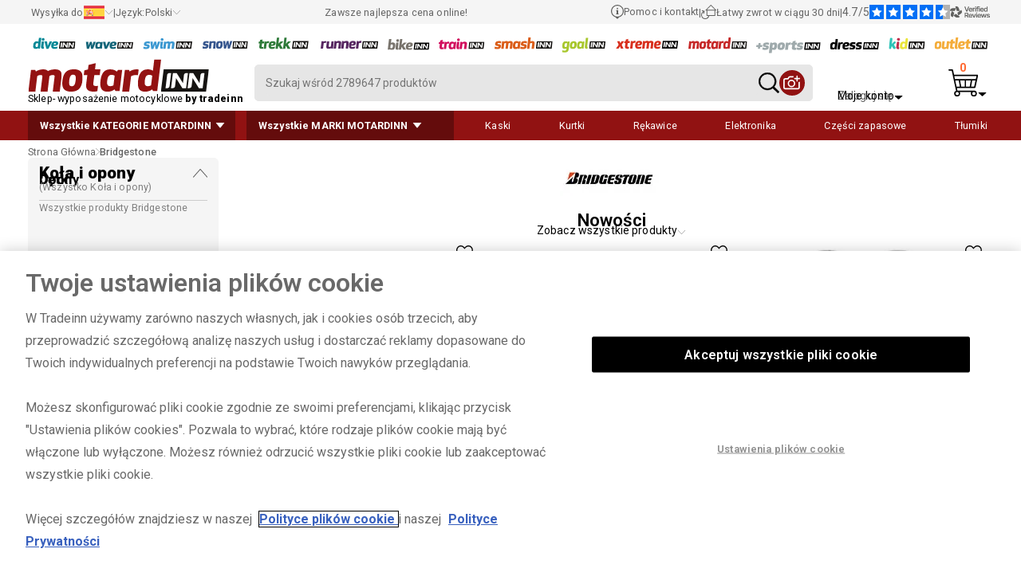

--- FILE ---
content_type: text/html; charset=UTF-8
request_url: https://www.tradeinn.com/motardinn/pl/bridgestone/7986/m
body_size: 35655
content:
<!DOCTYPE html>
<html lang="pl">
<head>
    
    <script>
        
    </script>
    <!-- Google Tag Manager -->
                <script>(function(w,d,s,l,i){w[l]=w[l]||[];w[l].push({'gtm.start':
                        new Date().getTime(),event:'gtm.js'});var f=d.getElementsByTagName(s)[0],
                    j=d.createElement(s),dl=l!='dataLayer'?'&l='+l:'';j.async=true;j.src=
                    'https://www.tradeinn.com/scripts/gtm.js?id='+i+dl;f.parentNode.insertBefore(j,f);
                })(window,document,'script','dataLayer','GTM-M8GN56P');</script>
                <!-- End Google Tag Manager -->
    <title>Sklep internetowy Bridgestone na Motardinn</title>
<link rel="canonical" href="https://www.tradeinn.com/motardinn/pl/bridgestone/7986/m" />
<meta name="title" content="Sklep internetowy Bridgestone na Motardinn" />
<meta name="robots" content="index, follow" />
<meta name="DC.creator" content="Motardinn" />
<meta name="description" content="Jeździj z najlepszym sprzętem Bridgestone—do 60% rabatu! Odkryj topowy sprzęt motocyklowy i akcesoria. Szybka wysyłka i oferty na Motardinn."/>
<meta name="viewport" content="width=device-width, initial-scale=1.0, maximum-scale=1.0" />
<meta property="og:image" content="https://cache.tradeinn.com/web/web/inn.jpg" />
<meta property="og:url" content="">

<link href="https://plus.google.com/105921021771447158539" rel="publisher" />
<meta name="apple-itunes-app" content="app-id=819275420">
<meta name="google-play-app" content="app-id=com.tradeinnsl">

<meta name="baidu-site-verification" content="maNN1NbLmu" />
<meta name="msvalidate.01" content="CEEBCDE501ACACA499405C09207EA073" />
<meta http-equiv="Content-Language" content="pl-ES" />
<meta http-equiv="Content-Type" content="text/html; charset=UTF-8" />
<link rel="alternate" href="https://www.tradeinn.com/motardinn/es/bridgestone/7986/m" hreflang="es" /><link rel="alternate" href="https://www.tradeinn.com/motardinn/en/bridgestone/7986/m" hreflang="en" /><link rel="alternate" href="https://www.tradeinn.com/motardinn/fr/bridgestone/7986/m" hreflang="fr" /><link rel="alternate" href="https://www.tradeinn.com/motardinn/de/bridgestone/7986/m" hreflang="de" /><link rel="alternate" href="https://www.tradeinn.com/motardinn/it/bridgestone/7986/m" hreflang="it" /><link rel="alternate" href="https://www.tradeinn.com/motardinn/pt/bridgestone/7986/m" hreflang="pt" /><link rel="alternate" href="https://www.tradeinn.com/motardinn/sv/bridgestone/7986/m" hreflang="sv" /><link rel="alternate" href="https://www.tradeinn.com/motardinn/nl/bridgestone/7986/m" hreflang="nl" /><link rel="alternate" href="https://www.tradeinn.com/motardinn/pl/bridgestone/7986/m" hreflang="pl" /><link rel="alternate" href="https://www.tradeinn.com/motardinn/ko/bridgestone/7986/m" hreflang="ko" /><link rel="alternate" href="https://www.tradeinn.com/motardinn/ja/bridgestone/7986/m" hreflang="ja" /><link rel="alternate" href="https://www.tradeinn.com/motardinn/gr/bridgestone/7986/m" hreflang="el" /><link rel="alternate" href="https://www.tradeinn.com/motardinn/da/bridgestone/7986/m" hreflang="da" /><link rel="alternate" href="https://www.tradeinn.com/motardinn/no/bridgestone/7986/m" hreflang="no" /><link rel="alternate" href="https://www.tradeinn.com/motardinn/fi/bridgestone/7986/m" hreflang="fi" /><link rel="alternate" href="https://www.tradeinn.com/motardinn/ru/bridgestone/7986/m" hreflang="ru" />
    <script src="https://cdn.cookielaw.org/scripttemplates/otSDKStub.js" data-document-language="true" type="text/javascript" charset="UTF-8" data-domain-script="e532a544-2e9c-4473-8a87-3e1f4afb0942" ></script>
        <script type="text/javascript">
        function OptanonWrapper() { }
        </script>
    
    
    <meta name="viewport" content="width=device-width, initial-scale=1.0, maximum-scale=1.0" />
    <link rel="shortcut icon" href="/web/favicon_8.ico" type="image/x-icon">
    <script>
        let info_pais = {}
    </script>
    <style>
        .-novisibility {
            display: none !important;
        }
        .ais-SearchBox-loadingIndicator {
            display: none !important;
        }
    </style>
    <style>
        .grecaptcha-badge {
            display: none;
        }
    </style>
    <script>
        
    </script>
    
    <style>
        #onetrust-banner-sdk.vertical-align-content #onetrust-button-group-parent {
            top: 50% !important;
            font-size: 1em;
        }
        
        #onetrust-reject-all-handler {
            display: none !important;
        }

        #onetrust-banner-sdk #onetrust-reject-all-handler {
            position: relative;
            top: 65px !important;
            font-size: 1em;
        }
    </style>

    
    
    
    <script type='text/javascript' src='https://static.klaviyo.com/onsite/js/XikJSd/klaviyo.js?company_id=XikJSd'></script>
    <script src="/js_new/klvy.min.js?version_tradeinn=41&version=77&prod=2131"></script>
    <link rel="stylesheet" type="text/css" href="https://www.tradeinn.com/css_new/listado.css?version_tradeinn=7&version=22">
    <link rel="stylesheet" type="text/css" href="https://www.tradeinn.com/css_new/header.css?version_tradeinn=8&version=22" xmlns="http://www.w3.org/1999/html">
    <link rel="stylesheet" type="text/css" href="https://www.tradeinn.com/css_new/detalle.css?version_tradeinn=1&version=22">
    <link rel="preload" href="https://www.tradeinn.com/css_new/fancybox.min.css" as="style" onload="this.onload=null;this.rel='stylesheet'">
    <link rel="preload" href="/css_new/swiper.css" as="style" onload="this.onload=null;this.rel='stylesheet'">

    <noscript>
        <link rel="stylesheet" href="https://www.tradeinn.com/css_new/fancybox.min.css">
        <link rel="stylesheet" href="/css_new/swiper.css">
    </noscript>

    <script data-rh="true" type="application/ld+json" id="microdata-website-script">
        {
            "@context": "https://schema.org",
            "@type": ["Organization"],
            "name": "Motardinn",
            "legalName": "Tradeinn Servicios Minoristas SL",
            "url": "https://www.tradeinn.com/motardinn/pl",
            "logo": "https://cache.tradeinn.com/web/web/motardinn.svg",
            "image": "https://cache.tradeinn.com/web/home_tradeinn/motardinn-thmini.webp",
            "description": "Motardinn to Twój sklep internetowy specjalizujący się w motocyklach, wyposażeniu i akcesoriach, oferujący wszystko, czego potrzebujesz, aby jeździć bezpiecznie i wygodnie. Znajdź kaski, odzież, ochraniacze, akcesoria i części zamienne dla wszystkich poziomów i stylów jazdy. Należąc do grupy Tradeinn, oferujemy produkty wysokiej jakości, bezpieczną wysyłkę, 30-dniowy zwrot oraz niezawodną obsługę klienta. Wyposaż się na codzienne przejażdżki, weekendowe wypady lub przygody na torze z najlepszym sprzętem motocyklowym.",
            "telephone": "+34 932200089",
            "email": "support@tradeinn.com",
            "address": {
                "@type": "PostalAddress",
                "streetAddress": "Carrer Pirineus, 9",
                "addressLocality": "Celrà",
                "addressRegion": "Girona",
                "postalCode": "17460",
                "addressCountry": "ES"
            },
            "sameAs": [
                "https://www.facebook.com/Motardinn",
                "https://www.instagram.com/tradeinnofficial/?hl=es",
                "https://www.youtube.com/channel/UCQvHG5zVBvfj8Nxpatm9fOA/videos",
                "https://es.linkedin.com/company/tradeinn",
                "https://www.trustpilot.com/review/www.motardinn.com"
            ],
            "brand": {
                "@type": "Brand",
                "name": "Motardinn"
            },
            "aggregateRating": {
                "@type": "AggregateRating",
                "ratingValue": "4.6",
                "ratingCount": "4838",
                "reviewCount": "4838"
            },
            "foundingDate": "2008",
            "numberOfEmployees": "400",
            "areaServed": "Worldwide",
            "hasMerchantReturnPolicy": {
                "@type": "MerchantReturnPolicy",
                "returnPolicyCategory": "https://schema.org/MerchantReturnFiniteReturnWindow",
                "merchantReturnDays": 30,
                "returnMethod": "https://schema.org/ReturnByMail",
                "applicableCountry": "ES",
                "returnPolicyCountry": "ES"
            },
            "hasOfferCatalog": {
                "@type": "OfferCatalog",
                "name": " Motardinn",
                "url": "https://www.tradeinn.com/motardinn/pl"
            }
        }
    </script>
    
</head>
<body id="body" style="">
<div class="loading-spinner -novisibility" ></div>

<div class="layer-container js-capa-resetpassword -novisibility" id="js-capa-resetpassword" >
    <div class="layer-wrapper">
        <div class="login-options">
            <a href="javascript:void(0);" class="login-options-wrapper__active">
                <div class="login-options__active">
                    <p class="title-secundary">Zresetuj hasło</p>
                </div>
            </a>
            <div class="close-layer js-cerrar-login -visibility" id="js-cerrar-resetpassword">
                <img class="icon-cerrar-capa" loading="lazy" src="https://cache.tradeinn.com/web/web/cruz_cerrar_capa.svg" alt="close"/>
            </div>
        </div>
        <div class="content-layer ">
            <div class="form-2input-wrapper">
                <p class="txt-base">Wprowadź swój adres e-mail, a my natychmiast wyślemy link do zresetowania hasła.</p>
                <form class="form-login " name="login" method="POST" onsubmit="return false;" id="form_forgot_password">
                    <div class="icons-texts__row -novisibility" id="forgot-ok">
                        <svg class="icon_correct" xmlns="http://www.w3.org/2000/svg" width="40.552" height="40.552" viewBox="0 0 40.552 40.552">
                            <g id="mensaje_correcto" data-name="mensaje correcto" transform="translate(1 1)">
                                <path id="Fill_4_Copy" data-name="Fill 4 Copy" d="M19.276,38.552A19.276,19.276,0,1,1,38.552,19.276,19.275,19.275,0,0,1,19.276,38.552Z" fill="none" stroke="#29a617" stroke-miterlimit="10" stroke-width="2"></path>
                                <path id="Stroke_8_Copy" data-name="Stroke 8 Copy" d="M0,10.545l8.359,8.424L20.964,0" transform="translate(9.529 11.435)" fill="none" stroke="#29a617" stroke-linecap="round" stroke-linejoin="round" stroke-miterlimit="10" stroke-width="2"></path>
                            </g>
                        </svg>
                        <p class="txt-base__bold">Wiadomość e-mail została wysłana na podany adres.<br>Sprawdź folder Spam, jeśli dostawca poczty mógł tam przekierować wiadomość.<br>Uwaga: Link będzie aktywny przez 24 godziny od momentu otrzymania.</p>
                    </div>
                    <div class="js-focus">
                        <label class="form-label" for="email_recuperar">Twój email</label>
                        <input class="form-input" onclick="fix_focus(this, 'focus')" onblur="fix_focus(this, 'blur')" id="email_recuperar" name="email_recuperar" maxlength="70" type="email"/>
                    </div>
                    <div class="flex__column">
                        <button class="btn-shop__primary"  type="submit" ><span>Zresetuj hasło</span> </button>
                    </div>
                    <div>
                        <p class="txt-base__error -novisibility" id="forgot_password_error">Ups! Ten adres e-mail jest nieprawidłowy lub nie został zarejestrowany.</p>
                        <p class="txt-base__ok -novisibility" id="forgot_password_ok">Wiadomość e-mail została wysłana na podany adres.<br>Sprawdź folder Spam, jeśli dostawca poczty mógł tam przekierować wiadomość.<br>Uwaga: Link będzie aktywny przez 24 godziny od momentu otrzymania.</p>
                    </div>
                </form>
            </div>

        </div>
    </div>
</div>
<div class="layer-container js-layer-container -novisibility login-container"  id="js-layer-container-news">
    <div class="layer-wrapper" id="js-layer-container-news_content"></div>
</div>
<div class="layer-container js-layer-container -novisibility login-container"  id="js-layer-container">
    <div class="layer-wrapper">
        <div class="login-options">
            <a href="javascript:void(0);"  class="login-options-wrapper__active js-abrir-entrarCuenta" id="js-ctaActivoLogin">
                <div class="login-options__title">
                    <p class="title-secundary" id="js-txtActivoLogin">Zaloguj się</p>
                </div>
            </a>
            <a href="javascript:void(0);"  class="login-options-wrapper__desactive js-abrir-crearCuenta" id="js-ctaActivoCuenta">
                <div class="login-options__title">
                    <p class="title-secundary" >Utwórz konto</p>
                </div>
            </a>
            <div class="close-layer js-cerrar-login" id="js-cerrar-login_superior">
                <img class="icon-cerrar-capa" loading="lazy" src="https://cache.tradeinn.com/web/web/cruz_cerrar_capa.svg" alt="close"/>
            </div>
        </div>
        <div class="content-layer">
            <div class="form-2input-wrapper js-capa-entrarCuenta" id="js-capa-entrarCuenta">
                <form class="form-login" name="login" method="POST" id="js-login_header">
                    <div id="js-mensaje_login_header" class="txt-xs__red -novisibility">Adres e-mail lub hasło jest nieprawidłowe.</div>
                    <div class="js-focus">
                        <label class="form-label" for="email_login">Twój email</label>
                        <input class="form-input" onclick="fix_focus(this, 'focus')" onblur="fix_focus(this, 'blur')" id="email_login" autocomplete="username" name="Twój email" maxlength="70" type="email"/>
                    </div>
                    <div class="js-focus">
                        <label class="form-label" for="pass_login">Hasło</label>
                        <input class="form-input" onclick="fix_focus(this, 'focus')" onblur="fix_focus(this, 'blur')" id="pass_login" autocomplete="current-password" type="password" name="Hasło"/>
                    </div>
                    <p > <span id="forgot_password" class="txt-base pointer">Zapomniałeś hasła?</span></p>
                    <div class="panel_google">
                        <div><button class="btn-shop__primary" id="js-login_n_t" type="submit" ><span>Zaloguj się</span> </button></div>
                        <div class="separator_google esconder_app">
                            <span>lub</span>
                        </div>
                        <button id="google_btn" class="btn-secondary esconder_app" type="button">
                            <!-- Logotipo oficial “G” en SVG (según guía de marca) -->
                            <svg viewBox="0 0 48 48" aria-hidden="true">
                                <path fill="#EA4335" d="M24 9.5c3.4 0 6.1 1.4 8 2.7l6-5.9C34 2.9 29.5 1 24 1 14.8 1 6.9 6.3 3.4 14.1l7 5.4C12.8 12 17.9 9.5 24 9.5z"/>
                                <path fill="#4285F4" d="M46.5 24.5c0-1.6-.1-2.7-.3-3.9H24v7.4h12.8c-.3 2-1.8 4.9-5.1 6.9l7.8 5.9c4.6-4.2 7-10.4 7-16.3z"/>
                                <path fill="#FBBC05" d="M10.4 28.3c-.5-1.5-.8-3-.8-4.8s.3-3.3.8-4.8l-7-5.4C2.5 17.4 1 20.6 1 24s1.5 6.6 4.4 10.7l7-5.4z"/>
                                <path fill="#34A853" d="M24 47c6.5 0 12-2.1 16-5.8l-7.8-5.9c-2.2 1.5-5.1 2.5-8.2 2.5-6.1 0-11.3-4.1-13.2-9.7l-7 5.4C6.9 41.7 14.8 47 24 47z"/>
                                <path fill="none" d="M1 1h46v46H1z"/>
                            </svg>
                            <span>Zaloguj się przez Google</span>
                        </button>
                    </div>
                    <p class="txt-legal">Tradeinn Retail Services jako administrator danych będzie przetwarzać Twoje dane w celu zarządzania zarejestrowanymi użytkownikami na naszej stronie internetowej i realizacji Twojego zamówienia, a także przesyłania reklam związanych z produktami i usługami. Możesz uzyskać dostęp do swoich danych, je poprawić i usunąć, a także skorzystać z innych praw, zapoznając się z dodatkowymi i szczegółowymi informacjami na temat ochrony danych w naszej <a href="/motardinn/pl/politica/st" target="_blank" title="Polityka Prywatności">Polityce Prywatności</a>.</p>
                </form>
            </div>

            <div class="form-2input-wrapper -novisibility js-capa-crearCuenta" id="js-capa-crearCuenta">
                <form class="form-login" name="crear-cuenta" method="POST" id="js-crear_cuenta_header">
                    <div class="js-focus">
                        <label class="form-label" for="nombre_new_cuenta" >Imię</label>
                        <input class="form-input js-check_validate_new_account"  onfocusout="validar_input(this)" id="nombre_new_cuenta" name="nombre_cuenta" maxlength="70" type="text" value="" onclick="fix_focus(this, 'focus')" onblur="fix_focus(this, 'blur')" required cirilic/>
                    </div>
                    <div class="js-focus">
                        <label class="form-label" for="apellido_new_cuenta" >Nazwisko </label>
                        <input class="form-input js-check_validate_new_account" onfocusout="validar_input(this)" id="apellido_new_cuenta" name="apellido_cuenta" maxlength="70" type="text" value="" onclick="fix_focus(this, 'focus')" onblur="fix_focus(this, 'blur')" required cirilic/>
                    </div>
                    <div class="js-focus">
                        <label class="form-label" for="email_new_cuenta" >E-mail</label>
                        <input class="form-input js-check_validate_new_account" onfocusout="validar_input(this)" id="email_new_cuenta" name="email_cuenta" maxlength="70" type="email" value="" onclick="fix_focus(this, 'focus')" onblur="fix_focus(this, 'blur')" required email emailExist/>
                    </div>
                    <div class="js-focus">
                        <label class="form-label" for="email_new_cuenta2" >Powtórzyć E-mail</label>
                        <input class="form-input js-check_validate_new_account" onfocusout="validar_input(this)" id="email_new_cuenta2" name="email_cuenta2" maxlength="70" type="email" value="" onclick="fix_focus(this, 'focus')" onblur="fix_focus(this, 'blur')" required email equalto/>
                    </div>
                    <div class="js-focus">
                        <label class="form-label" for="pass_new_cuenta" >Hasło</label>
                        <input class="form-input js-check_validate_new_account" onfocusout="validar_input(this)" id="pass_new_cuenta" name="pass_cuenta" maxlength="70" type="password" value="" required pwd/>
                        <span class="txt-legal">* Hasło musi mieć nie miej niż 6 znaków.</span>
                    </div>
                    <div class="js-focus">
                        <label class="form-label" for="pass_new_cuenta2" >Potwierdź hasło</label>
                        <input class="form-input js-check_validate_new_account" onfocusout="validar_input(this)" id="pass_new_cuenta2" name="pass_cuenta2" maxlength="70" type="password" value="" required pwd equalto/>
                    </div>
                    <div id="js-error_create_account" class="txt-base__error -novisibility">Ups! Ten adres e-mail jest już zarejestrowany.</div>
                    <div class="input-checkbox">
                        <input type="checkbox" name="politica_acceptar" id="politica_acceptar" />
                        <label class="txt-legal" for="politica_acceptar" id="js_text-politica-acceptar">Zapoznałem się i akceptuję warunki zawarte w <a href="/motardinn/pl/politica/st" target="_blank" title="Polityka Prywatności">Polityce Prywatności</a> dotyczącej przetwarzania moich danych w celu zarządzania zamówieniem</label>
                    </div>
                    <div class="input-checkbox">
                        <input type="checkbox" name="nl_aceptado" id="nl_aceptado"/>
                        <label class="txt-legal" for="nl_aceptado" >Chcę otrzymywać e-mailem zniżki, okazje specjalne i ekskluzywne oferty.</label>
                    </div>
                    <div class="panel_google">
                        <div><div class="btn-shop__primary" id="boton_cuenta_new" onclick="form_crear_cuenta_header();"><span>Utwórz konto</span> </div></div>
                        <div class="separator_google esconder_app">
                            <span>lub</span>
                        </div>
                        <button id="google_btn_create" type="button" class="esconder_app">
                            <svg viewBox="0 0 48 48" aria-hidden="true">
                                <path fill="#EA4335" d="M24 9.5c3.4 0 6.1 1.4 8 2.7l6-5.9C34 2.9 29.5 1 24 1 14.8 1 6.9 6.3 3.4 14.1l7 5.4C12.8 12 17.9 9.5 24 9.5z"/>
                                <path fill="#4285F4" d="M46.5 24.5c0-1.6-.1-2.7-.3-3.9H24v7.4h12.8c-.3 2-1.8 4.9-5.1 6.9l7.8 5.9c4.6-4.2 7-10.4 7-16.3z"/>
                                <path fill="#FBBC05" d="M10.4 28.3c-.5-1.5-.8-3-.8-4.8s.3-3.3.8-4.8l-7-5.4C2.5 17.4 1 20.6 1 24s1.5 6.6 4.4 10.7l7-5.4z"/>
                                <path fill="#34A853" d="M24 47c6.5 0 12-2.1 16-5.8l-7.8-5.9c-2.2 1.5-5.1 2.5-8.2 2.5-6.1 0-11.3-4.1-13.2-9.7l-7 5.4C6.9 41.7 14.8 47 24 47z"/>
                                <path fill="none" d="M1 1h46v46H1z"/>
                            </svg>
                            <span>Zarejestruj się przez Google</span>
                        </button>
                    </div>
                    <p class="txt-legal">Tradeinn Retail Services jako administrator danych będzie przetwarzać Twoje dane w celu zarządzania zarejestrowanymi użytkownikami na naszej stronie internetowej i realizacji Twojego zamówienia, a także przesyłania reklam związanych z produktami i usługami. Możesz uzyskać dostęp do swoich danych, je poprawić i usunąć, a także skorzystać z innych praw, zapoznając się z dodatkowymi i szczegółowymi informacjami na temat ochrony danych w naszej <a href="/motardinn/pl/politica/st" target="_blank" title="Polityka Prywatności">Polityce Prywatności</a>.</p>
                </form>
            </div>
        </div>
    </div>
</div>

<div id="container_categorias_tiendas" class="capa-nav__container cap-categorias_container capa-nav-top__container color-border__motardinn -novisibility">
</div>
<nav class="nav-wrapper">
    <div class="nav-container nav_app_css" id="js-header_container" >
        <div class="supnav-wrapper color-primary__motardinn" id="contenedor_top_header">
            <div class="supnav-container" id="js-supnav-container">
                <div class="supnav-container-opciones -hidden__mobile" id="content_paisos_mobile">
                    <div>
                        <div class="supnav-menu pointer" id="div_cargar_paisos" onclick="cargarPaisos()">
                            <p class="txt-xs">Wysyłka do</p>
                            <img loading="lazy" id="js-bandera_pais" src="" alt="" width="26" height="17"/>
                            <img loading="lazy" src="https://cache.tradeinn.com/web/web/flechaxxs_down_gris.svg" alt="down" width="11" height="5"/>
                        </div>
                        <div id="js-box_countries" class="box_paisos">
                            <div class="flex__row">
                                <div class="box_paisos-wrapper">
                                    <img loading="lazy" src="https://cache.tradeinn.com/web/web/motardinn.svg" alt="motardinn" class="logo_idiomas -novisibility  main-logo"/>
                                    <div class="js-cerrar_paisos cerrar_paisos">
                                        <svg onclick="cerrarPaisos()" class="ais-SearchBox-resetIcon" xmlns="http://www.w3.org/2000/svg" width="17.604" height="17.604" viewBox="0 0 17.604 17.604">
                                            <g id="Grupo_65" data-name="Grupo 65" transform="translate(-2477.809 -2592.341)">
                                                <line id="Línea_1" data-name="Línea 1" x2="14.775" y2="14.775" transform="translate(2479.224 2593.755)" fill="none" stroke="#000" stroke-linecap="round" stroke-width="2"/>
                                                <line id="Línea_2" data-name="Línea 2" x1="14.775" y2="14.775" transform="translate(2479.224 2593.755)" fill="none" stroke="#000" stroke-linecap="round" stroke-width="2"/>
                                            </g>
                                        </svg>
                                    </div>
                                </div>
                                <div class="nav-idioma-container__mobile" id="js-block_idioma_mobile">
                                    <div class="form-wrapper grid100 txt-base js-idioma_mobile languaje-wrapper__mobile -novisibility">
                                        <p class="txt-subtitle">Język: Polski</p>
                                    </div>
                                    <ul class="listaPais" id="js-idiomas_mobile"></ul>
                                </div>
                                <div class="flex__column05" id="js-block_pais_mobile">
                                    <div class="supnav-menu pointer titulo-paises" id="" onclick="cargarPaisos()">
                                        <p class="txt-subtitle">Wysyłka do</p>
                                        <img loading="lazy" id="bandera_pais_mobile" src="" alt="" width="26" height="17"/>
                                        <img loading="lazy" src="https://cache.tradeinn.com/web/web/flechaxxs_down_gris.svg" alt="down" width="11" height="5"/>
                                    </div>
                                    <div class="form-wrapper buscador_paises js-focus" id="input_buscador_paisos_mobile">
                                        <label class="form-label" for="js-buscador_paises">Wybierz kraj</label>
                                        <input class="form-input" id="js-buscador_paises" name="Wybierz kraj" type="text"/>
                                    </div>
                                    <ul class="listaPais" id="js-list_paisos">
                                    </ul>
                                </div>
                            </div>


                        </div>
                    </div>
                    <p class="txt-xs">|</p>
                    <div>
                        <div class="supnav-menu pointer" onclick="verIdiomas()">
                            <p class="txt-xs">Język: </p><span class="txt-xs">Polski</span>
                            <img loading="lazy" src="https://cache.tradeinn.com/web/web/flechaxxs_down_gris.svg" alt="down" width="11" height="5"/>
                        </div>
                        <div id="js-box_idiomas" class="box_paisos">
                            <div class="js-cerrar_idiomas cerrar_paisos flex__row">
                                <svg onclick="cerrarIdiomas()" class="ais-SearchBox-resetIcon" xmlns="http://www.w3.org/2000/svg" width="16.318" height="16.045" viewBox="0 0 16.318 16.045">
                                    <g id="Grupo_1" data-name="Grupo 1" transform="translate(-355.448 -839.051)">
                                        <path id="flechamini_der" d="M1,1,8.435,8.274l5.783,5.658" transform="matrix(1, 0.017, -0.017, 1, 356.129, 839.476)" fill="none" stroke="#000" stroke-linecap="round" stroke-linejoin="round" stroke-width="2" fill-rule="evenodd"></path>
                                        <path id="flechamini_der-2" data-name="flechamini_der" d="M1,1,8.435,8.274l5.783,5.658" transform="translate(371.072 839.465) rotate(90)" fill="none" stroke="#000" stroke-linecap="round" stroke-linejoin="round" stroke-width="2" fill-rule="evenodd"></path>
                                    </g>
                                </svg>

                            </div>
                            <ul id="js-list_idiomas" class="listaPais listaIdiomas">
                                <li><a  href='/motardinn/es/bridgestone/7986/m' title='Español'>Español</a></li><li><a  href='/motardinn/en/bridgestone/7986/m' title='English'>English</a></li><li><a  href='/motardinn/fr/bridgestone/7986/m' title='Français'>Français</a></li><li><a  href='/motardinn/de/bridgestone/7986/m' title='Deutsch'>Deutsch</a></li><li><a  href='/motardinn/it/bridgestone/7986/m' title='Italiano'>Italiano</a></li><li><a  href='/motardinn/pt/bridgestone/7986/m' title='Portugués'>Portugués</a></li><li><a  href='/motardinn/sv/bridgestone/7986/m' title='Svenska'>Svenska</a></li><li><a  href='/motardinn/nl/bridgestone/7986/m' title='Nederlands'>Nederlands</a></li><li><a  rel='nofollow'  href='/motardinn/zh/bridgestone/7986/m' title='简体中文'>简体中文</a></li><li><a  href='/motardinn/pl/bridgestone/7986/m' title='Polski'>Polski</a></li><li><a  href='/motardinn/ko/bridgestone/7986/m' title='한국어'>한국어</a></li><li><a  href='/motardinn/ja/bridgestone/7986/m' title='日本語'>日本語</a></li><li><a  href='/motardinn/gr/bridgestone/7986/m' title='Ελληνικά'>Ελληνικά</a></li><li><a  href='/motardinn/da/bridgestone/7986/m' title='Dansk'>Dansk</a></li><li><a  href='/motardinn/no/bridgestone/7986/m' title='Norsk'>Norsk</a></li><li><a  href='/motardinn/fi/bridgestone/7986/m' title='Suomi'>Suomi</a></li><li><a  rel='nofollow'  href='/motardinn/ca/bridgestone/7986/m' title='Català'>Català</a></li><li><a  href='/motardinn/ru/bridgestone/7986/m' title='Pусский'>Pусский</a></li>
                            </ul>
                        </div>
                    </div>
                </div>
                <div class="supnav-container-opciones -hidden__mobile">
                    <p class="txt-xs">Zawsze najlepsza cena online!</p>
                </div>
                <div class="supnav-container-opciones " id="js-verificados_mobile">
                    <div class="-hidden__mobile"><a rel="nofollow" href="/motardinn/pl/help/st" title="Pomoc i kontakt" class="supnav-menu" onclick="loadHTML(this)">
                        <svg id="Page_1" data-name="Page 1" xmlns="http://www.w3.org/2000/svg" width="15.738" height="17.769" viewBox="0 0 15.738 17.769">
                            <path id="Fill_1" data-name="Fill 1" d="M2.367.887V0H0V.91H.546V4.187H0V5.1H2.913V4.187H2.367Z" transform="translate(6.412 6.643)" fill="#61615f"/>
                            <g id="Group_7" data-name="Group 7">
                                <path id="Fill_2" data-name="Fill 2" d="M.91,0A.911.911,0,1,1,0,.91.91.91,0,0,1,.91,0" transform="translate(6.959 3.729)" fill="#61615f"/>
                                <g id="Group_6" data-name="Group 6">
                                    <path id="Fill_4" data-name="Fill 4" d="M7.869,17.769h0L5.46,15.359a7.857,7.857,0,1,1,4.818,0L7.869,17.768Zm0-16.645a6.743,6.743,0,1,0,6.746,6.745A6.753,6.753,0,0,0,7.869,1.123Z" fill="#61615f"/>
                                </g>
                            </g>
                        </svg>
                        <p class="txt-xs">Pomoc i kontakt</p>
                    </a></div>
                    <p class="txt-xs -hidden__mobile">|</p>
                    <div  class="-hidden__mobile"><a href="/motardinn/pl/returns_info/st" title="Zwroty"  rel="nofollow" class="supnav-menu" onclick="loadHTML(this)">
                        <svg id="Page_1" data-name="Page 1" xmlns="http://www.w3.org/2000/svg" width="19" height="17.759" viewBox="0 0 19 17.759">
                            <defs>
                                <clipPath id="clip-path">
                                    <path id="Clip_2" data-name="Clip 2" d="M19,17.759H0V0H19V17.759Z" fill="none"/>
                                </clipPath>
                            </defs>
                            <path id="Clip_2-2" data-name="Clip 2" d="M19,17.759H0V0H19V17.759Z" fill="none"/>
                            <g id="Page_1-2" data-name="Page 1" clip-path="url(#clip-path)">
                                <path id="Fill_1" data-name="Fill 1" d="M5.152,17.76A5.155,5.155,0,0,1,2.578,8.14l-1.509-.4a.507.507,0,0,1-.376-.449.466.466,0,0,1,.016-.17A.51.51,0,0,1,1.2,6.748a.5.5,0,0,1,.123.015l3.191.842L3.673,10.8a.506.506,0,1,1-.977-.26L3.1,9a4.145,4.145,0,0,0,2.057,7.743c.107,0,.215,0,.321-.012a4.088,4.088,0,0,0,2.279-.913,4.162,4.162,0,0,0,1.357-2.031h-1.8a.456.456,0,0,1-.456-.455V7.175H6.016A.456.456,0,0,1,5.7,6.4L11.959.133a.456.456,0,0,1,.643,0L18.867,6.4a.456.456,0,0,1-.322.778H17.7v6.161a.456.456,0,0,1-.455.455H10.156a5.132,5.132,0,0,1-4.6,3.952C5.422,17.754,5.286,17.76,5.152,17.76ZM7.775,7.175v5.707h9.012V7.175ZM12.28,1.1h0L7.118,6.263H17.445L12.28,1.1Z" transform="translate(0 0)" fill="#61615f"/>
                            </g>
                        </svg>
                        <p class="txt-xs">Łatwy zwrot w ciągu 30 dni</p>
                    </a></div>
                    <p class="txt-xs -hidden__mobile">|</p>
                    <div>
                        <a target="_blank" rel="nofollow" href="https://www.verified-reviews.co.uk/reviews/motardinn.com" title="Verified Reviews" class="supnav-menu supnav-opiniones" >
                            <p class="txt-xs">4.7/5</p>
                            <picture>
                                <source media="(min-width: 1070px)" srcset="https://cache.tradeinn.com/web/web/opi-verificadas_stars.svg">
                                <source media="(max-width: 1069px)" srcset="https://cache.tradeinn.com/web/web/opi-verificadas_stars_mobile.svg">
                                <img src="https://cache.tradeinn.com/web/web/opi-verificadas_stars.svg" alt="stars">
                            </picture>
                            <picture>
                                <source media="(min-width: 1070px)" srcset="https://cache.tradeinn.com/web/web/opi-verificadas_en.svg">
                                <source media="(max-width: 1069px)" srcset="https://cache.tradeinn.com/web/web/opi-verificadas_en_mobile.svg">
                                <img src="https://cache.tradeinn.com/web/web/opi-verificadas_es.svg" alt="Verified Reviews logo">
                            </picture>
                        </a>
                    </div>
                   <!-- <p class="txt-xs -hidden__mobile -novisibility">|</p>
                   <div class=" -hidden__mobile -novisibility">
                        <a href="/motardinn/pl/lab/productos" title="Lab" onclick="loadHTMLAll(this)" rel="noopener">
                            <svg xmlns="http://www.w3.org/2000/svg"  width="29.494" height="12.254" viewBox="0 0 29.494 12.254">
                                <defs>
                                    <clipPath id="clip-path">
                                        <path id="Clip_4" data-name="Clip 4" d="M0,0H11.612V12.253H0Z" transform="translate(0.007 0.247)" fill="none"/>
                                    </clipPath>
                                </defs>
                                <g id="Group_8" data-name="Group 8" transform="translate(0 -0.312)">
                                    <path id="Fill_1" data-name="Fill 1" d="M5.9,12.254H0L2.159,0H7.948c2.06,0,3.371.369,4.008,1.127a2.3,2.3,0,0,1,.4,1.953,4.041,4.041,0,0,1-2.076,2.672A2.233,2.233,0,0,1,11.828,8.56C11.4,11.045,9.459,12.254,5.9,12.254ZM4.85,7.131,4.459,9.394H6.212c.858,0,1.758-.133,1.923-1.123A.878.878,0,0,0,8,7.521c-.3-.361-1.028-.39-1.874-.39ZM5.6,2.859h0L5.242,4.9H6.909c.868,0,1.454-.4,1.566-1.073a.788.788,0,0,0-.112-.672c-.249-.3-.81-.3-1.351-.3H5.6Z" transform="translate(17.084 0.313)" fill="#61615f"/>
                                    <g id="Group_5" data-name="Group 5" transform="translate(5.938 0.065)">
                                        <path id="Clip_4-2" data-name="Clip 4" d="M0,0H11.612V12.253H0Z" transform="translate(0.007 0.247)" fill="none"/>
                                        <g id="Group_5-2" data-name="Group 5" clip-path="url(#clip-path)">
                                            <path id="Fill_3" data-name="Fill 3" d="M3.908,12.254H0L3.148,6.322,6.53,0h4.084l1,5.485-1.192,6.767H8.843l-.187-1.616h-4l-.75,1.616ZM7.89,3.693,5.865,8.084H8.4Z" transform="translate(0.007 0.247)" fill="#61615f"/>
                                        </g>
                                    </g>
                                    <path id="Fill_6" data-name="Fill 6" d="M6.662,9.394H4.527L6.178,0H2.161L0,12.253H5.144Z" transform="translate(0 0.313)" fill="#61615f"/>
                                </g>
                            </svg>
                        </a>
                    </div>-->
                </div>
            </div>
        </div>

        <div class="nav-logos-wrapper">
            <ul class="nav-logos-container">
                <li class="nav-logo__tiendas"><a id="id_tienda_url_1" data-name_shop="diveinn" data-shop="1" class="js-mostrar_categorias" href="/diveinn/pl" title="Sklep nurkowy">
                    <img loading="lazy" src="https://cache.tradeinn.com/web/web/diveinnmini.svg" class="diveinnmini"  alt="diveinn" width="58" height="17"/></a>
                </li>
                <li class="nav-logo__tiendas"><a id="id_tienda_url_7" data-name_shop="waveinn" data-shop="7" class="js-mostrar_categorias" href="/waveinn/pl" title="Sklep żeglarsko-wędkarski">
                    <img loading="lazy" src="https://cache.tradeinn.com/web/web/waveinnmini.svg" class="waveinnmini" alt="waveinn" width="64" height="13"/></a>
                </li>
                <li class="nav-logo__tiendas"><a id="id_tienda_url_6" data-name_shop="swiminn" data-shop="6" class="js-mostrar_categorias" href="/swiminn/pl" title="Sklep pływacki">
                    <img loading="lazy" src="https://cache.tradeinn.com/web/web/swiminnmini.svg" class="swiminnmini" alt="swiminn" width="66" height="17"/></a>
                </li>
                <li class="nav-logo__tiendas"><a id="id_tienda_url_2" data-name_shop="snowinn" data-shop="2" class="js-mostrar_categorias" href="/snowinn/pl" title="Sklep narciarski">
                    <img loading="lazy" src="https://cache.tradeinn.com/web/web/snowinnmini.svg" class="snowinnmini" alt="snowinn" width="62" height="13"/></a>
                </li>
                <li class="nav-logo__tiendas"><a id="id_tienda_url_3" data-name_shop="trekkinn" data-shop="3" class="js-mostrar_categorias" href="/trekkinn/pl" title="Sklep górski i outdoor">
                    <img loading="lazy" src="https://cache.tradeinn.com/web/web/trekkinnmini.svg" class="trekkinnmini" alt="trekkinn" width="69" height="18"/></a>
                </li>
                <li class="nav-logo__tiendas"><a id="id_tienda_url_10" data-name_shop="runnerinn" data-shop="10" class="js-mostrar_categorias" href="/runnerinn/pl" title="Sklep dla biegaczy">
                    <img loading="lazy" src="https://cache.tradeinn.com/web/web/runnerinnmini.svg" class="runnerinnmini" alt="runnerinn" width="78" height="14"/></a>
                </li>
                <li class="nav-logo__tiendas"><a id="id_tienda_url_4" data-name_shop="bikeinn" data-shop="4" class="js-mostrar_categorias" href="/bikeinn/pl" title="Sklep rowerowy">
                    <img loading="lazy" src="https://cache.tradeinn.com/web/web/bikeinnmini.svg" class="bikeinnmini"  alt="bikeinn" width="57" height="16"/></a>
                </li>
                <li class="nav-logo__tiendas"><a id="id_tienda_url_13" data-name_shop="traininn" data-shop="13" class="js-mostrar_categorias" href="/traininn/pl" title="Sklep fitness">
                    <img loading="lazy" src="https://cache.tradeinn.com/web/web/traininnmini.svg" class="traininnmini" alt="traininn" width="62" height="17"/></a>
                </li>
                <li class="nav-logo__tiendas"><a id="id_tienda_url_5" data-name_shop="smashinn" data-shop="5" class="js-mostrar_categorias" href="/smashinn/pl" title="Sklep tenisowy">
                    <img loading="lazy" src="https://cache.tradeinn.com/web/web/smashinnmini.svg" class="smashinnmini" alt="smashinn" width="76" height="16"/></a>
                </li>
                <li class="nav-logo__goalinn nav-logo__tiendas"><a id="id_tienda_url_11" data-name_shop="goalinn" data-shop="11" class="js-mostrar_categorias" href="/goalinn/pl" title="Sklep piłkarski ">
                    <img loading="lazy" src="https://cache.tradeinn.com/web/web/goalinnmini.svg" class="goalinnmini" alt="goalinn" width="59" height="21"/></a>
                </li>
                <li class="nav-logo__tiendas"><a id="id_tienda_url_14" data-name_shop="xtremeinn" data-shop="14" class="js-mostrar_categorias" href="/xtremeinn/pl" title="Sklep sportów ekstremalnych">
                    <img loading="lazy" src="https://cache.tradeinn.com/web/web/xtremeinnmmini.svg" class="xtremeinnmini" alt="xtremeinn" width="84" height="16"/></a>
                </li>
                <li class="nav-logo__tiendas"><a id="id_tienda_url_8" data-name_shop="motardinn" data-shop="8" class="js-mostrar_categorias" href="/motardinn/pl" title="Sklep- wyposażenie motocyklowe">
                    <img loading="lazy" src="https://cache.tradeinn.com/web/web/motardinnmini.svg" class="motardinnmini" alt="motardinn" width="78" height="17"/></a>
                </li>
                <li class="nav-logo__tiendas"><a id="id_tienda_url_777" data-name_shop="sportsinn" data-shop="777" class="js-mostrar_categorias" href="/sports/pl" title="Inne sporty">
                    <img loading="lazy" src="https://cache.tradeinn.com/web/web/sportsinnmini.svg" alt="+sportsinn" class="sportsinnmini" width="56" height="14"/></a>
                </li>
                <li class="nav-logo__tiendas"><a id="id_tienda_url_12" data-name_shop="dressinn" data-shop="12" class="js-mostrar_categorias" href="/dressinn/pl" title="Sklep moda">
                    <img loading="lazy" src="https://cache.tradeinn.com/web/web/dressinnmini.svg" class="dressinnmini" alt="dressinn" width="66" height="17"/></a>
                </li>
                <li class="nav-logo__tiendas"><a id="id_tienda_url_15" data-name_shop="kidinn" data-shop="15" class="js-mostrar_categorias" href="/kidinn/pl" title="Sklep dla Dzieci">
                    <img loading="lazy" src="https://cache.tradeinn.com/web/web/kidinnmini.svg" class="kidinnmini" alt="kidinn" width="48" height="17"/></a>
                </li>
                <li class="nav-logo__tiendas"><a id="id_tienda_url_9" data-name_shop="outetinn" data-shop="9" class="js-mostrar_categorias tooltip-new-container" href="/outletinn/pl" title="Sklep outletowy">
                    <img loading="lazy" src="https://cache.tradeinn.com/web/web/outletinnmini.svg" class="outletinnmini" alt="outetinn" width="72" height="16"/></a>
                </li>
                <li class="nav-logo__otras"><a id="id_tienda_url_16" data-name_shop="techinn" data-shop="16" class="js-mostrar_categorias" href="/techinn/pl" title="Sklep z technologią">
                    <img loading="lazy" src="https://cache.tradeinn.com/web/web/techinnmini.svg" class="techinnmini" alt="techinn" width="60" height="17"/></a>
                </li>
                <li class="nav-logo__otras"><a  id="id_tienda_url_17" data-name_shop="bricoinn" data-shop="17" class="js-mostrar_categorias" href="/bricoinn/pl" title="Dom, ogród i DIY sklep">
                    <img loading="lazy" src="https://cache.tradeinn.com/web/web/bricoinnmini.svg" class="bricoinnmini" alt="bricoinn" width="66" height="17"/></a>
                </li>
                <li class="nav-logo__otras"><a id="id_tienda_url_9" data-name_shop="outetinn" data-shop="9" class="js-mostrar_categorias tooltip-new-container" href="/outletinn/pl" title="Sklep outletowy">
                    <img loading="lazy" src="https://cache.tradeinn.com/web/web/outletinnmini.svg" class="outletinnmini outletinnmini_otras" alt="outetinn" width="72" height="16"/></a>
                </li>

            </ul>
        </div>
        <a href="" class="nav-menu__icono color_motardinn js-menu-mobile esconder_app" title="Szukaj wśród 2789647 produktów">
            <svg xmlns="http://www.w3.org/2000/svg" width="30" height="21" viewBox="0 0 30 21">
                <g id="Grupo_45" data-name="Grupo 45" transform="translate(-17 -84)">
                    <rect id="Rectángulo_2" data-name="Rectángulo 2" width="30" height="3" rx="1.5" transform="translate(17 84)"/>
                    <rect id="Rectángulo_3" data-name="Rectángulo 3" width="30" height="3" rx="1.5" transform="translate(17 93)"/>
                    <rect id="Rectángulo_4" data-name="Rectángulo 4" width="30" height="3" rx="1.5" transform="translate(17 102)"/>
                </g>
            </svg>

        </a>
        <div class="primary-logo-wrapper esconder_app">
            <a href="/motardinn/pl" onclick="loadHTMLAll(this)" title="Sklep- wyposażenie motocyklowe" class="nav-logo pointer">
                <img loading="lazy" src="https://cache.tradeinn.com/web/web/motardinn.svg" alt="motardinn" class=" main-logo main-logo_motardinn" width="228" height="42"/>
                <div class="nav-logo__txt">
                    <div class="txt-xs txt-xs__black txt-xs__inlineblok">Sklep- wyposażenie motocyklowe</div>
                <span class="txt-xs txt-xs__bold txt-xs__inlineblok ">by tradeinn</span>
            </a> </div>
    </div>


    <div class="nav-cesta nav-idioma esconder_app" id="no-menu__on" >
        <div class="nav-idioma-container" onclick="mostrar_paises_mobile(this, 'all')">
            <span class="txt-base visible_mobile">Wysyłka do</span>
            <span class="iconos_mobile_header"><img loading="lazy" src="" alt="bandera" id="bandera_header_mobile2" class="bandera_top_mobile" width="26" height="17"/></span>
        </div>
    </div>
    <div class="nav-cesta esconder_app nav-buscador__mobile -novisibility" id="id_bucador_lupa_search" onclick="mostrar_buscador_search()">
        <img loading="lazy" src="https://cache.tradeinn.com/web/web/buscador_new.svg" alt="search"/>
    </div>
    <div class="nav-cesta esconder_app nav-micuenta" id="no-menu__on2" >
        <div rel="nofollow" class="pointer nav-cesta__cuenta js-abrir-login"title="Moje konto">
            <span class="txt-base txt-base__gris -hidden__mobile"  id="indetificate"  >Zaloguj się</span>
            <p class="txt-base__bold icons-texts__row -hidden__mobile">Moje konto <img class="-hidden__mobile" loading="lazy" src="https://cache.tradeinn.com/web/web/flechallena_down_negra.svg" alt="down" width="11" height="5"/></p>
            <img loading="lazy" src="https://cache.tradeinn.com/web/web/micuenta_new.svg" alt="acount" class="-visible_tablet header-icon__mobile" id="js-icon_mi_cuenta">
        </div>
        <div class="layer-myaccount-menu -novisibility js-layer-myaccount-menu js-abrir-login_hover">
            <div class="nav-primary-container container-capa-cesta nav-primary-container__cuenta js-menu_mobile_mi_cuenta -visibility" id="menu_mi_cuenta_hover">
                <div class="coinns-container">
                    <a class="icons-texts__columntorow" href="/motardinn/pl/myaccount/coinns" title="CoINNs">
                    <p class="txt-base">Zebrałeś  <strong> <span id="numero_coinns_menu_header"></span> CoINNs = <span class="coinns_txt_outstanding" ><span id="valor_coinns_menu_header"></span>€ </span></strong> <svg xmlns="http://www.w3.org/2000/svg" width="15" height="15" viewBox="0 0 15 15">
                        <g id="Grupo_24" data-name="Grupo 24" transform="translate(-1552 -692)">
                            <path id="Elipse_1" data-name="Elipse 1" d="M7.5,1A6.5,6.5,0,1,0,14,7.5,6.507,6.507,0,0,0,7.5,1m0-1A7.5,7.5,0,1,1,0,7.5,7.5,7.5,0,0,1,7.5,0Z" transform="translate(1552 692)"/>
                            <path id="Trazado_33" data-name="Trazado 33" d="M6.042,11H4.958V4.66H6.042ZM4.87,2.979a.647.647,0,0,1,.161-.445.6.6,0,0,1,.478-.182.614.614,0,0,1,.48.182.64.64,0,0,1,.164.445.619.619,0,0,1-.164.439.626.626,0,0,1-.48.176.616.616,0,0,1-.478-.176A.626.626,0,0,1,4.87,2.979Z" transform="translate(1554 693)"/>
                        </g>
                    </svg></p>
                    </a>
                </div>
                <button class="btn-shop__primary" id="js-login_n_t_hover" type="submit" ><span>Zaloguj się</span> </button>
                <div class="nav-primary__link"><a class="txt-nav icons-texts__row" href="/motardinn/pl/myaccount" title="Moje zamówienia">
                    <svg  xmlns="http://www.w3.org/2000/svg" width="29" height="35" viewBox="0 0 24.551 29.248">
                        <path  id="mc_pedidos" d="M16.57,11.3l-.078.048a.443.443,0,0,0-.176.1l-4.04,2.427L1.913,7.65,6.2,5.075,16.569,11.3Zm1.275-.782L7.485,4.3l4.791-2.862L22.64,7.652l-4.794,2.86Zm-4.939,4.5,3.165-1.888v2.213a.674.674,0,0,0,.32.576.608.608,0,0,0,.635.007l2.163-1.3a.645.645,0,0,0,.318-.57V11.04l3.761-2.246V21.231L12.906,27.425V15.013Zm4.447-.818V12.348l.894-.531v1.845ZM1.283,21.23V8.8l10.34,6.216V27.425ZM24.225,7.066,12.6.094l-.1-.07h-.057A.509.509,0,0,0,12.276,0h-.069a.368.368,0,0,0-.129.023h-.272V.18L.344,7.057a.588.588,0,0,0-.122.082l-.175.024L0,21.6a.725.725,0,0,0,.327.584l11.548,6.933a.611.611,0,0,0,.4.135.646.646,0,0,0,.372-.119l11.613-6.972a.714.714,0,0,0,.29-.56V7.626A.656.656,0,0,0,24.225,7.066Z" fill-rule="evenodd"/>
                    </svg>
                    <p class="txt-base">Moje zamówienia</p></a>
                </div>
                <div class="nav-primary__link"><a class="txt-nav icons-texts__row" href="/motardinn/pl/myaccount/data" title="Moje dane">
                    <svg xmlns="http://www.w3.org/2000/svg" width="28.103" height="31.509" viewBox="0 0 28.103 31.509">
                        <g id="micuenta" transform="translate(0.601 0.6)">
                            <path id="Elipse_10" data-name="Elipse 10" d="M6.472-.5a7.1,7.1,0,0,1,6.971,7.2,7.1,7.1,0,0,1-6.971,7.206A7.1,7.1,0,0,1-.5,6.7,7.1,7.1,0,0,1,6.472-.5Zm0,12.823A5.51,5.51,0,0,0,11.851,6.7,5.51,5.51,0,0,0,6.472,1.086,5.51,5.51,0,0,0,1.087,6.7,5.51,5.51,0,0,0,6.472,12.323Z" transform="translate(6.981 0.033)"/>
                            <path id="Elipse_10_-_Contorno" data-name="Elipse 10 - Contorno" d="M6.5-.6h0a7.243,7.243,0,0,1,7.1,7.34,7.242,7.242,0,0,1-7.1,7.337A7.244,7.244,0,0,1-.6,6.736,7.242,7.242,0,0,1,6.5-.6Zm0,14.411A6.975,6.975,0,0,0,13.343,6.74,6.977,6.977,0,0,0,6.5-.334,6.976,6.976,0,0,0-.334,6.736,6.977,6.977,0,0,0,6.507,13.811ZM6.5.986A5.655,5.655,0,0,1,12.017,6.74a5.653,5.653,0,0,1-5.509,5.749H6.5A5.653,5.653,0,0,1,.987,6.735,5.651,5.651,0,0,1,6.5.986Zm0,11.237A5.388,5.388,0,0,0,11.751,6.74,5.389,5.389,0,0,0,6.5,1.252,5.385,5.385,0,0,0,1.253,6.735,5.388,5.388,0,0,0,6.5,12.223Z" transform="translate(6.948)"/>
                            <path id="Trazado_270" data-name="Trazado 270" d="M27.334,23.463H-.5v-.794A14.19,14.19,0,0,1,13.416,8.25,14.19,14.19,0,0,1,27.334,22.669ZM1.111,21.876H25.725A12.568,12.568,0,0,0,13.418,9.836,12.567,12.567,0,0,0,1.111,21.876Z" transform="translate(0.033 7.313)"/>
                            <path id="Trazado_270_-_Contorno" data-name="Trazado 270 - Contorno" d="M27.5,23.629H-.6V22.7A14.323,14.323,0,0,1,13.447,8.15,14.323,14.323,0,0,1,27.5,22.7ZM-.333,23.363H27.234V22.7A14.057,14.057,0,0,0,13.447,8.416,14.058,14.058,0,0,0-.333,22.7Zm1.478-1.322H1.005l.006-.139A12.7,12.7,0,0,1,13.448,9.736,12.7,12.7,0,0,1,25.89,21.9l.006.139Zm.139-.266H25.618A12.436,12.436,0,0,0,13.448,10,12.434,12.434,0,0,0,1.284,21.776Z" transform="translate(0 7.28)"/>
                        </g>
                    </svg>
                    <p class="txt-base">Moje dane</p></a>
                </div>
                <div class="nav-primary__link"><a class="txt-nav icons-texts__row" href="/motardinn/pl/myaccount/coinns" title="Moje CoINNs ">
                    <svg xmlns="http://www.w3.org/2000/svg" xmlns:xlink="http://www.w3.org/1999/xlink" width="28.059" height="30.43" viewBox="0 0 28.059 30.43">
                        <defs>
                            <clipPath id="clip-path">
                                <rect id="Rectángulo_3" data-name="Rectángulo 3" width="18.472" height="7.043"/>
                            </clipPath>
                        </defs>
                        <g id="Grupo_1" data-name="Grupo 1" transform="translate(-86.253 -190.165)">
                            <path id="Trazado_35" data-name="Trazado 35" d="M26.337,7.38a6.191,6.191,0,0,1-1.486,1.143,12.415,12.415,0,0,1-2.2,14.4,12.141,12.141,0,0,1-3.875,2.643,12.1,12.1,0,0,1-9.487,0,12.14,12.14,0,0,1-3.874-2.643,12.412,12.412,0,0,1,0-17.438A12.14,12.14,0,0,1,9.286,2.84a11.988,11.988,0,0,1,4.744-.969,12.17,12.17,0,0,1,1.808.135A6.243,6.243,0,0,1,16.424.212,13.966,13.966,0,0,0,14.03.006,13.8,13.8,0,0,0,8.569,1.122a13.975,13.975,0,0,0-4.46,3.042,14.315,14.315,0,0,0,0,20.076,13.975,13.975,0,0,0,4.46,3.042,13.92,13.92,0,0,0,10.922,0,13.975,13.975,0,0,0,4.459-3.042A14.336,14.336,0,0,0,26.337,7.38" transform="translate(86.253 192.198)" fill-rule="evenodd"/>
                            <path id="Trazado_36" data-name="Trazado 36" d="M28.875,5.044a.558.558,0,0,1-.553.56H26.2V7.751a.553.553,0,1,1-1.106,0V5.6H22.97a.56.56,0,0,1,0-1.119h2.123V2.337a.553.553,0,1,1,1.106,0V4.485h2.123a.558.558,0,0,1,.553.56M25.646,0A5.014,5.014,0,0,0,20.66,5.044a4.986,4.986,0,1,0,9.971,0A5.014,5.014,0,0,0,25.646,0" transform="translate(82.647 190.164)" fill-rule="evenodd"/>
                            <g id="Grupo_13" data-name="Grupo 13" transform="translate(91.052 203.499)">
                                <g id="Grupo_10" data-name="Grupo 10" transform="translate(0 0)" clip-path="url(#clip-path)">
                                    <path id="Trazado_32" data-name="Trazado 32" d="M.88,7.043H0l.107-.874h0L.382,3.935.626,1.943.758.874A1.024,1.024,0,0,1,1.745,0h.88L2.518.874l-.65,5.3a1.024,1.024,0,0,1-.988.874" transform="translate(0 0)"/>
                                    <path id="Trazado_33" data-name="Trazado 33" d="M67.977,0h.88L68.75.874l-.325,2.648-.432,3.522H66.232l-2.945-4.7-.469,3.821a1.024,1.024,0,0,1-.988.874c-.034,0-.06,0-.1,0H60.95l.107-.874h0l.325-2.648L61.815,0h1.761L66.52,4.7l.093-.76.245-1.992L66.99.874A1.023,1.023,0,0,1,67.977,0" transform="translate(-50.386 0)"/>
                                    <path id="Trazado_34" data-name="Trazado 34" d="M22.264,0h.88l-.107.874-.325,2.648L22.28,7.043H20.519l-2.945-4.7L17.1,6.169a1.024,1.024,0,0,1-.988.874c-.034,0-.06,0-.1,0h-.783l.107-.874h0l.325-2.648L16.1,0h1.761l2.945,4.7.093-.76.245-1.992L21.277.874A1.023,1.023,0,0,1,22.264,0" transform="translate(-12.596 0)"/>
                                </g>
                            </g>
                        </g>
                    </svg>
                    <p class="txt-base">Moje CoINNs </p></a>
                </div>
                <div class="nav-primary__link"><a class="txt-nav icons-texts__row" href="/motardinn/pl/myaccount/newsletter" title="Moje newslettery">
                    <svg xmlns="http://www.w3.org/2000/svg" width="33.587" height="31.615" viewBox="0 0 33.587 31.615">
                        <path id="Unión_7" data-name="Unión 7" d="M-100.7,372.614a.3.3,0,0,1-.3-.3V352.179a.3.3,0,0,1,.135-.251l3.391-2.222v-5.357a.3.3,0,0,1,.3-.3h8.33l4.577-3a.3.3,0,0,1,.33,0l4.517,3h8.177a.3.3,0,0,1,.3.3v5.328l3.4,2.254a.3.3,0,0,1,.134.25v20.134a.3.3,0,0,1-.3.3Zm1.3-1.6h30.389V354.173l-14.841,12.568a.3.3,0,0,1-.184.07.3.3,0,0,1-.229-.067l-6.627-5.528-8.507-7.064Zm3.527-16.034,6,5.007,5.8,4.816,11.529-9.819V345.65H-95.873Zm24.932-1.269,1.4-1.185-1.4-.929Zm-27.915-1.186,1.383,1.148v-2.056Zm12.93-8.476h3.615l-1.8-1.193ZM-84.3,360.2a5.066,5.066,0,0,1-3.552-1.412,5.192,5.192,0,0,1-1.512-3.816,6.6,6.6,0,0,1,1.645-4.454A5.864,5.864,0,0,1-83.3,348.6a4.921,4.921,0,0,1,3.541,1.382,4.883,4.883,0,0,1,1.354,3.482c0,2.666-1.566,4.061-3.112,4.061a1.447,1.447,0,0,1-1.062-.432,1.439,1.439,0,0,1-.317-.538,2.644,2.644,0,0,1-2.081.97,2.085,2.085,0,0,1-2.005-2.291,4.107,4.107,0,0,1,1.131-2.813,3.991,3.991,0,0,1,2.912-1.229,4.5,4.5,0,0,1,1.815.36.3.3,0,0,1,.168.328l-.535,2.858c-.189.955-.052,1.255.015,1.34a.2.2,0,0,0,.173.074h.009c.581,0,1.387-.9,1.387-2.591a3.32,3.32,0,0,0-3.523-3.632,4.25,4.25,0,0,0-3.117,1.326,5.137,5.137,0,0,0-1.321,3.618,4.047,4.047,0,0,0,1.067,2.911,3.668,3.668,0,0,0,2.692,1.053,4.6,4.6,0,0,0,2.238-.515.3.3,0,0,1,.25-.02.3.3,0,0,1,.178.177l.252.679a.3.3,0,0,1-.141.37,6.019,6.019,0,0,1-2.951.667Zm-1.037-5.023c0,.337.1.9.743.9.729,0,1.476-1.022,1.632-1.9l.28-1.506a2.5,2.5,0,0,0-.426-.037h-.015A2.427,2.427,0,0,0-85.339,355.174Z" transform="translate(101 -341)"/>
                    </svg>
                    <p class="txt-base">Moje newslettery</p></a>
                </div>
                <div class="nav-primary__link"><a class="txt-nav icons-texts__row" href="/motardinn/pl/myaccount/tryon" title="Wirtualna przymierzalni">
                    <svg class=" " xmlns="http://www.w3.org/2000/svg" width="26.295" height="33.3" viewBox="0 0 26.295 33.3">
                        <g id="Grupo_21" data-name="Grupo 21" transform="translate(-1147.22 -1032.85)">
                            <path id="Trazado_26" data-name="Trazado 26" d="M1.086,9.879A.586.586,0,0,1,.5,9.293V1.086A.587.587,0,0,1,1.086.5H9.294a.586.586,0,1,1,0,1.173H1.673V9.293a.586.586,0,0,1-.586.586M26.3,9.293V1.086A.587.587,0,0,0,25.71.5H17.5a.586.586,0,1,0,0,1.173h7.621V9.293a.586.586,0,0,0,1.173,0m0,23.421V24.506a.586.586,0,1,0-1.173,0v7.621H17.5a.586.586,0,1,0,0,1.173H25.71a.587.587,0,0,0,.586-.586m-16.416,0a.587.587,0,0,0-.586-.586H1.673V24.506a.586.586,0,1,0-1.173,0v8.208a.587.587,0,0,0,.586.586H9.294a.587.587,0,0,0,.586-.586" transform="translate(1146.969 1032.6)"/>
                            <path id="Trazado_23_-_Contorno" data-name="Trazado 23 - Contorno" d="M25.71,33.451H17.5a.736.736,0,0,1,0-1.473h7.471V24.506a.736.736,0,1,1,1.473,0v8.208A.737.737,0,0,1,25.71,33.451ZM17.5,32.278a.436.436,0,1,0,0,.873H25.71a.437.437,0,0,0,.436-.436V24.506a.436.436,0,1,0-.873,0v7.771ZM9.294,33.451H1.086a.737.737,0,0,1-.736-.736V24.506a.736.736,0,1,1,1.473,0v7.471H9.294a.736.736,0,0,1,0,1.473ZM1.086,24.07a.437.437,0,0,0-.436.436v8.208a.437.437,0,0,0,.436.436H9.294a.436.436,0,0,0,0-.873H1.523V24.506A.437.437,0,0,0,1.086,24.07ZM25.71,10.029a.737.737,0,0,1-.736-.736V1.822H17.5a.736.736,0,1,1,0-1.473H25.71a.737.737,0,0,1,.736.737V9.293A.737.737,0,0,1,25.71,10.029ZM17.5.649a.436.436,0,1,0,0,.873h7.771V9.293a.436.436,0,0,0,.873,0V1.086A.437.437,0,0,0,25.71.649ZM1.086,10.029A.737.737,0,0,1,.35,9.293V1.086A.737.737,0,0,1,1.086.349H9.294a.736.736,0,1,1,0,1.473H1.823V9.293A.737.737,0,0,1,1.086,10.029Zm0-9.38a.437.437,0,0,0-.436.437V9.293a.436.436,0,0,0,.873,0V1.522H9.294a.436.436,0,1,0,0-.873Z" transform="translate(1146.969 1032.6)"/>
                            <path id="Trazado_24" data-name="Trazado 24" d="M.686,0H8.893a.686.686,0,1,1,0,1.371H1.371V8.893A.686.686,0,0,1,0,8.893V.685A.687.687,0,0,1,.686,0ZM8.893,1.172a.487.487,0,1,0,0-.974H.686A.488.488,0,0,0,.2.685V8.893a.487.487,0,0,0,.974,0V1.172ZM17.1,0h8.208a.687.687,0,0,1,.686.686V8.893a.686.686,0,0,1-1.371,0V1.37H17.1A.686.686,0,1,1,17.1,0Zm8.208,9.38a.487.487,0,0,0,.487-.487V.685A.488.488,0,0,0,25.309.2H17.1a.487.487,0,1,0,0,.974h7.721V8.893A.487.487,0,0,0,25.309,9.379ZM.686,23.42a.687.687,0,0,1,.686.686v7.522H8.893a.686.686,0,0,1,0,1.372H.686A.686.686,0,0,1,0,32.314V24.106A.686.686,0,0,1,.686,23.42ZM8.893,32.8a.487.487,0,0,0,0-.974H1.173V24.106a.487.487,0,1,0-.974,0v8.208a.487.487,0,0,0,.487.487Zm16.416-9.38a.686.686,0,0,1,.686.686v8.208a.686.686,0,0,1-.686.686H17.1a.686.686,0,0,1,0-1.372h7.522V24.106A.687.687,0,0,1,25.309,23.42Zm0,9.38a.487.487,0,0,0,.487-.487V24.106a.487.487,0,1,0-.974,0v7.721H17.1a.487.487,0,0,0,0,.974Z" transform="translate(1147.37 1033.001)"/>
                            <path id="Trazado_24_-_Contorno" data-name="Trazado 24 - Contorno" d="M.686-.151H8.893a.836.836,0,1,1,0,1.671H1.521V8.893a.836.836,0,0,1-1.671,0V.685A.837.837,0,0,1,.686-.151ZM8.893,1.022a.337.337,0,1,0,0-.674H.686A.337.337,0,0,0,.349.685V8.893a.337.337,0,0,0,.674,0V1.022ZM17.1-.151h8.208a.837.837,0,0,1,.836.836V8.893a.836.836,0,0,1-1.671,0V1.52H17.1a.836.836,0,1,1,0-1.671Zm8.208,9.38a.337.337,0,0,0,.337-.337V.685a.337.337,0,0,0-.337-.337H17.1a.337.337,0,1,0,0,.674h7.871V8.893A.337.337,0,0,0,25.309,9.229ZM.686,23.27a.837.837,0,0,1,.836.836v7.372H8.893a.836.836,0,0,1,0,1.672H.686a.837.837,0,0,1-.836-.836V24.106A.837.837,0,0,1,.686,23.27Zm8.208,9.38a.337.337,0,0,0,0-.674H1.023V24.106a.337.337,0,1,0-.674,0v8.208a.337.337,0,0,0,.337.337Zm16.416-9.38a.837.837,0,0,1,.836.836v8.208a.837.837,0,0,1-.836.836H17.1a.836.836,0,0,1,0-1.672h7.372V24.106A.837.837,0,0,1,25.309,23.27Zm0,9.38a.337.337,0,0,0,.337-.337V24.106a.337.337,0,1,0-.674,0v7.871H17.1a.337.337,0,0,0,0,.674Z" transform="translate(1147.37 1033.001)"/>
                            <path id="Trazado_27" data-name="Trazado 27" d="M37.611,32.069H36.466a.382.382,0,0,1-.382-.382V24.432a2.672,2.672,0,0,1,2.672-2.672H44.1a2.671,2.671,0,0,1,2.672,2.672v7.255a.382.382,0,0,1-.382.382H45.247v6.491a.382.382,0,0,1-.382.382H37.993a.382.382,0,0,1-.382-.382Zm4.2,6.109h2.672V31.687a.382.382,0,0,1,.382-.382h1.145V24.432A1.908,1.908,0,0,0,44.1,22.523H38.756a1.908,1.908,0,0,0-1.908,1.908V31.3h1.145a.382.382,0,0,1,.382.382v6.491h2.672V33.214a.382.382,0,1,1,.764,0Zm-.382-17.563a3.436,3.436,0,1,1,3.436-3.436,3.436,3.436,0,0,1-3.436,3.436m0-.764a2.673,2.673,0,1,0-2.673-2.673,2.673,2.673,0,0,0,2.673,2.673" transform="translate(1118.938 1023.116)"/>
                            <path id="Trazado_25_-_Contorno" data-name="Trazado 25 - Contorno" d="M44.865,39.291H37.993a.733.733,0,0,1-.732-.732V32.419h-.8a.733.733,0,0,1-.732-.732V24.432a3.025,3.025,0,0,1,3.022-3.022H44.1a3.025,3.025,0,0,1,3.022,3.022v7.255a.733.733,0,0,1-.732.732h-.8v6.141A.733.733,0,0,1,44.865,39.291ZM38.756,22.11a2.324,2.324,0,0,0-2.322,2.322v7.255a.032.032,0,0,0,.032.032h1.5v6.841a.032.032,0,0,0,.032.032h6.872a.032.032,0,0,0,.032-.032V31.719h1.5a.032.032,0,0,0,.032-.032V24.432A2.324,2.324,0,0,0,44.1,22.11Zm6.078,16.417H41.461V33.214a.032.032,0,0,0-.064,0v5.313H38.025V31.687a.032.032,0,0,0-.032-.032H36.5V24.432a2.261,2.261,0,0,1,2.258-2.258H44.1a2.261,2.261,0,0,1,2.258,2.258v7.223h-1.5a.032.032,0,0,0-.032.032Zm-2.672-.7h1.972V31.687a.733.733,0,0,1,.732-.732h.8V24.432A1.56,1.56,0,0,0,44.1,22.873H38.756A1.56,1.56,0,0,0,37.2,24.432v6.523h.8a.733.733,0,0,1,.732.732v6.141H40.7V33.214a.732.732,0,0,1,1.464,0Zm-.732-16.863a3.786,3.786,0,1,1,3.786-3.786A3.79,3.79,0,0,1,41.429,20.964Zm0-6.872a3.086,3.086,0,1,0,3.086,3.086A3.09,3.09,0,0,0,41.429,14.092Zm0,6.109a3.023,3.023,0,1,1,3.023-3.023A3.026,3.026,0,0,1,41.429,20.2Zm0-5.345a2.323,2.323,0,1,0,2.323,2.322A2.325,2.325,0,0,0,41.429,14.856Z" transform="translate(1118.938 1023.116)"/>
                            <path id="Trazado_26-2" data-name="Trazado 26" d="M44.252,38.465H37.38a.519.519,0,0,1-.519-.519V31.592H35.853a.519.519,0,0,1-.519-.519V23.819a2.808,2.808,0,0,1,2.808-2.809H43.49A2.808,2.808,0,0,1,46.3,23.819v7.255a.519.519,0,0,1-.519.519H44.771v6.354A.519.519,0,0,1,44.252,38.465Zm-6.11-17.181a2.535,2.535,0,0,0-2.535,2.535v7.255a.245.245,0,0,0,.245.245h1.282v6.627a.245.245,0,0,0,.245.245h6.872a.245.245,0,0,0,.245-.245V31.319H45.78a.245.245,0,0,0,.245-.245V23.819a2.534,2.534,0,0,0-2.535-2.535ZM44.007,37.7H41.061V32.6a.245.245,0,0,0-.49,0v5.1H37.625V31.074a.245.245,0,0,0-.245-.245H36.1v-7.01a2.045,2.045,0,0,1,2.045-2.045H43.49a2.045,2.045,0,0,1,2.045,2.045v7.01H44.252a.245.245,0,0,0-.245.245Zm-2.672-.274h2.4V31.074a.519.519,0,0,1,.519-.519h1.008V23.819a1.771,1.771,0,0,0-1.771-1.771H38.142a1.773,1.773,0,0,0-1.771,1.771v6.736H37.38a.519.519,0,0,1,.519.519v6.354h2.4V32.6a.519.519,0,0,1,1.038,0Zm-.519-17.289a3.562,3.562,0,1,1,1.391-.281A3.551,3.551,0,0,1,40.816,20.138Zm0-6.872a3.3,3.3,0,1,0,2.333.966A3.278,3.278,0,0,0,40.816,13.266Zm0,6.109a2.81,2.81,0,1,1,1.987-.823A2.791,2.791,0,0,1,40.816,19.375Zm0-5.345a2.536,2.536,0,1,0,1.793.743A2.519,2.519,0,0,0,40.816,14.03Z" transform="translate(1119.551 1023.729)"/>
                        </g>
                    </svg>

                    <p class="txt-base " >Wirtualna przymierzalni</p></a>
                </div>

                <div class="nav-primary__link"><a class="txt-nav icons-texts__row" href="/motardinn/pl/myaccount/favorites" title="Moje ulubione">
                    <svg xmlns="http://www.w3.org/2000/svg" width="31.503" height="27.789" viewBox="0 0 31.503 27.789">
                        <path id="mc_listadeseos" d="M8.592,0h0a8.553,8.553,0,0,1,6.1,2.578l1.059,1.089L16.81,2.584a8.5,8.5,0,0,1,12.19,0,8.839,8.839,0,0,1,0,12.325l-5.362,5.5q-3.36,3.444-6.72,6.887a1.635,1.635,0,0,1-2.345,0L2.5,14.9a8.844,8.844,0,0,1,0-12.328A8.454,8.454,0,0,1,8.592,0Zm7.157,6.531-2.49-2.559A6.542,6.542,0,0,0,8.593,2V2a6.469,6.469,0,0,0-4.66,1.973,6.844,6.844,0,0,0,0,9.535L15.746,25.631q3.233-3.311,6.46-6.62l5.362-5.495a6.839,6.839,0,0,0,0-9.536,6.5,6.5,0,0,0-9.323,0Z" transform="translate(0)"/>
                    </svg>
                    <p class="txt-base">Moje ulubione</p></a>
                </div>
                <div class="nav-primary__link container_logout_header"><a class="txt-nav icons-texts__row" href="/motardinn/pl/logout" title="Wyloguj sie">
                    <svg xmlns="http://www.w3.org/2000/svg" width="30" height="29" viewBox="0 0 23.567 22.635">
                        <g id="mc_cerrarsesion" transform="translate(-1 -1)">
                            <path id="Trazado_62" data-name="Trazado 62" d="M19.643,22.1H2.486V2.538H19.642a.755.755,0,0,0,.742-.767A.757.757,0,0,0,19.642,1H2a.705.705,0,0,0-.149.017.628.628,0,0,0-.11-.01A.758.758,0,0,0,1,1.776V22.81a.761.761,0,0,0,.727.768A.7.7,0,0,0,2,23.635H19.642a.77.77,0,0,0,0-1.539" transform="translate(0)" fill-rule="evenodd"/>
                            <path id="Trazado_63" data-name="Trazado 63" d="M24.477,12.122h0L19.733,7.207a.668.668,0,0,0-.967,0,.725.725,0,0,0,0,1l3.572,3.7H11.685a.663.663,0,0,0-.485.208.724.724,0,0,0,0,1,.666.666,0,0,0,.485.208H22.343l-3.577,3.7a.725.725,0,0,0,0,1,.666.666,0,0,0,.967,0l4.743-4.907a.72.72,0,0,0,.2-.5h0a.722.722,0,0,0-.2-.5" transform="translate(-0.11 -0.066)" fill-rule="evenodd"/>
                        </g>
                    </svg>

                    <p class="txt-base">Wyloguj sie</p></a>
                </div>
            </div>
        </div>
    </div>
    <div class="nav-cesta nav-carrito" id="no-menu__on3">
        <a rel="nofollow" href="/motardinn/pl/cart" onclick="loadHTMLAll(this);" class="nav-cesta__carrito js-mostrarCesta esconder_app" title="" data-ta-checkout-step="1" data-ta-checkout-shipping-method="">
            <div>
                <div>
                    <p id="cantidad_cesta_1" class="nav-cesta__numero"><span id="js-cantidad_visible"></span> </p>
                </div>
                <img class="icon-carrito__mobile" loading="lazy" src="https://cache.tradeinn.com/web/web/cesta_header.svg" alt="shopping basket" />
            </div>
            <img class="-hidden__mobile" loading="lazy" src="https://cache.tradeinn.com/web/web/flechallena_down_negra.svg" alt="down" width="11" height="5"/>
        </a>
        <div class="capa-cesta " id="js-capaCesta">
            <div class="container-capa-cesta">
                <div class="capa-cesta__mensaje -novisibility" id="js-capa-cesta__mensaje">
                    <p class="msn-ok">Produkt pomyślnie dodany do koszyka</p>
                </div>
                <div class="capa-cesta__bottons -novisibility" id="js-content_buttons_cesta">
                    <a class="btn-shop__primary" href="/motardinn/pl/cart" title="Zobacz koszyk" data-ta-checkout-step="1" data-ta-checkout-shipping-method="" onclick="loadHTMLAll(this);">Zobacz koszyk</a>
                    <span class="btn-secondary" id="js-seguir_comprando" onclick="cerrar_cesta()" >Kontynuuj zakupy</span>
                    <a class="btn-secondary -novisibility" id="js-ir_configurador_pc" href="/motardinn/pl/configure_pc" onclick="loadHTML(this)" >Powrót do konfiguratora PC</a>
                </div>
                <input type="hidden" id="text_cantidad" value="Ilość">
                <p class="txt-base__bold -novisibility" id="js-cesta_vacia_header">Twój koszyk jest jeszcze pusty.</p>
                <div id="js-content_cesta" class="products-list-wrapper"></div>
                <div id="js-content_spinner" class="-novisibility">
                    <div id="loading-bar-spinner-header" class="spinner loading-bar-spinner">
                        <div class="spinner-icon spinner-icon_3"></div>
                    </div>
                </div>
                <div class="capa-cesta__precio -novisibility" id="js-capa_cesta_total">
                    <p class="txt-base">Ilość razem: <span id="js-cantidad_cesta_header"></span></p>
                    <p class="txt-important txt-important__capacesta">Cena razem  <span> <span id="js-total_cesta_header"></span> €</span></p>
                </div>
            </div>
        </div>
    </div>
    <div class="close-layer" id="js-cerrar-categorias">
        <img class="icon-cerrar-capa" loading="lazy" src="https://cache.tradeinn.com/web/web/cruz_cerrar_capa.svg" alt="close"/>
    </div>

    <div class="nav-primary-menu color-primary__motardinn " id="menu-mobile" >
        <div class="nav-primary-container js-menu_mobile_all">
            <div class="nav-primary-wrapper__menus">
                <div class="nav-header__mobile -novisibility" id="js-volver_menu_categorias_mobile">
                    <div class="icons-texts__column">
                        <svg xmlns="http://www.w3.org/2000/svg" width="9.503" height="15.899" viewBox="0 0 9.503 15.899" stroke="currentColor" class="arrow-back">
                            <path id="flechamini_der" d="M1,1,8.09,7.538,1,14.073" transform="translate(0.413 0.413)" class="arrow-back__color" fill="none" stroke="currentColor" stroke-linecap="round" stroke-linejoin="round" stroke-width="2" fill-rule="evenodd"></path>
                        </svg>
                        <p class="txt-xs__black">Powrót</p>
                    </div>
                </div>
                <div class="nav-primary__link nav-primary-dropdown js-mostrarFamiliaslab -novisibility " id="menu_lab">
                    <p class="txt-nav"></p>
                </div>
                <div class="nav-primary__link nav-primary-dropdown js-mostrarFamilias ">
                    <p class="txt-nav txt-nav_primary txt-nav_primary__categories">Wszystkie KATEGORIE <strong>motardinn</strong></p>
                </div>
                <div class="nav-primary__link nav-primary-dropdown js-mostrarMarcas  " id="js-menu_marcas-pc">
                    <p class="txt-nav txt-nav_primary">Wszystkie MARKI <strong>motardinn</strong></p>
                </div>
            </div>
            <div class="nav-primary-wrapper__familias  ">
                <div class="  -novisibility"></div>
                <div class="nav-primary-container nav-primary-container__cuenta js-menu_mobile_mi_cuenta -novisibility" id="menu_mi_cuenta_mobile">
                    <div class="coinns-container">
                        <p class="txt-base">Zebrałeś  <strong> <span id="numero_coinns_menu"></span> CoINNs = <span class="coinns_txt_outstanding" ><span id="valor_coinns_menu"></span>€</span></strong></p>
                    </div>

                    <div class="nav-primary__link"><a class="txt-nav icons-texts__inline" href="/motardinn/pl/myaccount" title="Moje zamówienia" onclick="loadHTML(this);ocultrar_capa_menus_mobile('')">
                        <svg  xmlns="http://www.w3.org/2000/svg" width="29" height="35" viewBox="0 0 24.551 29.248">
                            <path  id="mc_pedidos" d="M16.57,11.3l-.078.048a.443.443,0,0,0-.176.1l-4.04,2.427L1.913,7.65,6.2,5.075,16.569,11.3Zm1.275-.782L7.485,4.3l4.791-2.862L22.64,7.652l-4.794,2.86Zm-4.939,4.5,3.165-1.888v2.213a.674.674,0,0,0,.32.576.608.608,0,0,0,.635.007l2.163-1.3a.645.645,0,0,0,.318-.57V11.04l3.761-2.246V21.231L12.906,27.425V15.013Zm4.447-.818V12.348l.894-.531v1.845ZM1.283,21.23V8.8l10.34,6.216V27.425ZM24.225,7.066,12.6.094l-.1-.07h-.057A.509.509,0,0,0,12.276,0h-.069a.368.368,0,0,0-.129.023h-.272V.18L.344,7.057a.588.588,0,0,0-.122.082l-.175.024L0,21.6a.725.725,0,0,0,.327.584l11.548,6.933a.611.611,0,0,0,.4.135.646.646,0,0,0,.372-.119l11.613-6.972a.714.714,0,0,0,.29-.56V7.626A.656.656,0,0,0,24.225,7.066Z" fill-rule="evenodd"/>
                        </svg>
                        <p class="txt-base">Moje zamówienia</p></a>
                    </div>
                    <div class="nav-primary__link"><a class="txt-nav icons-texts__inline" href="/motardinn/pl/myaccount/data" title="Moje dane" onclick="loadHTML(this);ocultrar_capa_menus_mobile('')">
                        <svg xmlns="http://www.w3.org/2000/svg" width="28.103" height="31.509" viewBox="0 0 28.103 31.509">
                            <g id="micuenta" transform="translate(0.601 0.6)">
                                <path id="Elipse_10" data-name="Elipse 10" d="M6.472-.5a7.1,7.1,0,0,1,6.971,7.2,7.1,7.1,0,0,1-6.971,7.206A7.1,7.1,0,0,1-.5,6.7,7.1,7.1,0,0,1,6.472-.5Zm0,12.823A5.51,5.51,0,0,0,11.851,6.7,5.51,5.51,0,0,0,6.472,1.086,5.51,5.51,0,0,0,1.087,6.7,5.51,5.51,0,0,0,6.472,12.323Z" transform="translate(6.981 0.033)"/>
                                <path id="Elipse_10_-_Contorno" data-name="Elipse 10 - Contorno" d="M6.5-.6h0a7.243,7.243,0,0,1,7.1,7.34,7.242,7.242,0,0,1-7.1,7.337A7.244,7.244,0,0,1-.6,6.736,7.242,7.242,0,0,1,6.5-.6Zm0,14.411A6.975,6.975,0,0,0,13.343,6.74,6.977,6.977,0,0,0,6.5-.334,6.976,6.976,0,0,0-.334,6.736,6.977,6.977,0,0,0,6.507,13.811ZM6.5.986A5.655,5.655,0,0,1,12.017,6.74a5.653,5.653,0,0,1-5.509,5.749H6.5A5.653,5.653,0,0,1,.987,6.735,5.651,5.651,0,0,1,6.5.986Zm0,11.237A5.388,5.388,0,0,0,11.751,6.74,5.389,5.389,0,0,0,6.5,1.252,5.385,5.385,0,0,0,1.253,6.735,5.388,5.388,0,0,0,6.5,12.223Z" transform="translate(6.948)"/>
                                <path id="Trazado_270" data-name="Trazado 270" d="M27.334,23.463H-.5v-.794A14.19,14.19,0,0,1,13.416,8.25,14.19,14.19,0,0,1,27.334,22.669ZM1.111,21.876H25.725A12.568,12.568,0,0,0,13.418,9.836,12.567,12.567,0,0,0,1.111,21.876Z" transform="translate(0.033 7.313)"/>
                                <path id="Trazado_270_-_Contorno" data-name="Trazado 270 - Contorno" d="M27.5,23.629H-.6V22.7A14.323,14.323,0,0,1,13.447,8.15,14.323,14.323,0,0,1,27.5,22.7ZM-.333,23.363H27.234V22.7A14.057,14.057,0,0,0,13.447,8.416,14.058,14.058,0,0,0-.333,22.7Zm1.478-1.322H1.005l.006-.139A12.7,12.7,0,0,1,13.448,9.736,12.7,12.7,0,0,1,25.89,21.9l.006.139Zm.139-.266H25.618A12.436,12.436,0,0,0,13.448,10,12.434,12.434,0,0,0,1.284,21.776Z" transform="translate(0 7.28)"/>
                            </g>
                        </svg>

                        <p class="txt-base">Moje dane</p></a>
                    </div>
                    <div class="nav-primary__link"><a class="txt-nav icons-texts__inline" href="/motardinn/pl/myaccount/coinns" title="Moje CoINNs " onclick="loadHTML(this);ocultrar_capa_menus_mobile('')">
                        <svg xmlns="http://www.w3.org/2000/svg" xmlns:xlink="http://www.w3.org/1999/xlink" width="28.059" height="30.43" viewBox="0 0 28.059 30.43">
                            <defs>
                                <clipPath id="clip-path">
                                    <rect id="Rectángulo_3" data-name="Rectángulo 3" width="18.472" height="7.043"/>
                                </clipPath>
                            </defs>
                            <g id="Grupo_1" data-name="Grupo 1" transform="translate(-86.253 -190.165)">
                                <path id="Trazado_35" data-name="Trazado 35" d="M26.337,7.38a6.191,6.191,0,0,1-1.486,1.143,12.415,12.415,0,0,1-2.2,14.4,12.141,12.141,0,0,1-3.875,2.643,12.1,12.1,0,0,1-9.487,0,12.14,12.14,0,0,1-3.874-2.643,12.412,12.412,0,0,1,0-17.438A12.14,12.14,0,0,1,9.286,2.84a11.988,11.988,0,0,1,4.744-.969,12.17,12.17,0,0,1,1.808.135A6.243,6.243,0,0,1,16.424.212,13.966,13.966,0,0,0,14.03.006,13.8,13.8,0,0,0,8.569,1.122a13.975,13.975,0,0,0-4.46,3.042,14.315,14.315,0,0,0,0,20.076,13.975,13.975,0,0,0,4.46,3.042,13.92,13.92,0,0,0,10.922,0,13.975,13.975,0,0,0,4.459-3.042A14.336,14.336,0,0,0,26.337,7.38" transform="translate(86.253 192.198)" fill-rule="evenodd"/>
                                <path id="Trazado_36" data-name="Trazado 36" d="M28.875,5.044a.558.558,0,0,1-.553.56H26.2V7.751a.553.553,0,1,1-1.106,0V5.6H22.97a.56.56,0,0,1,0-1.119h2.123V2.337a.553.553,0,1,1,1.106,0V4.485h2.123a.558.558,0,0,1,.553.56M25.646,0A5.014,5.014,0,0,0,20.66,5.044a4.986,4.986,0,1,0,9.971,0A5.014,5.014,0,0,0,25.646,0" transform="translate(82.647 190.164)" fill-rule="evenodd"/>
                                <g id="Grupo_13" data-name="Grupo 13" transform="translate(91.052 203.499)">
                                    <g id="Grupo_10" data-name="Grupo 10" transform="translate(0 0)" clip-path="url(#clip-path)">
                                        <path id="Trazado_32" data-name="Trazado 32" d="M.88,7.043H0l.107-.874h0L.382,3.935.626,1.943.758.874A1.024,1.024,0,0,1,1.745,0h.88L2.518.874l-.65,5.3a1.024,1.024,0,0,1-.988.874" transform="translate(0 0)"/>
                                        <path id="Trazado_33" data-name="Trazado 33" d="M67.977,0h.88L68.75.874l-.325,2.648-.432,3.522H66.232l-2.945-4.7-.469,3.821a1.024,1.024,0,0,1-.988.874c-.034,0-.06,0-.1,0H60.95l.107-.874h0l.325-2.648L61.815,0h1.761L66.52,4.7l.093-.76.245-1.992L66.99.874A1.023,1.023,0,0,1,67.977,0" transform="translate(-50.386 0)"/>
                                        <path id="Trazado_34" data-name="Trazado 34" d="M22.264,0h.88l-.107.874-.325,2.648L22.28,7.043H20.519l-2.945-4.7L17.1,6.169a1.024,1.024,0,0,1-.988.874c-.034,0-.06,0-.1,0h-.783l.107-.874h0l.325-2.648L16.1,0h1.761l2.945,4.7.093-.76.245-1.992L21.277.874A1.023,1.023,0,0,1,22.264,0" transform="translate(-12.596 0)"/>
                                    </g>
                                </g>
                            </g>
                        </svg>
                        <p class="txt-base">Moje CoINNs </p></a>
                    </div>

                    <div class="nav-primary__link">
                        <a class="txt-nav icons-texts__inline" href="/motardinn/pl/myaccount/newsletter" title="Moje newslettery" onclick="loadHTML(this);ocultrar_capa_menus_mobile('')">
                            <svg xmlns="http://www.w3.org/2000/svg" width="33.587" height="31.615" viewBox="0 0 33.587 31.615">
                                <path id="Unión_7" data-name="Unión 7" d="M-100.7,372.614a.3.3,0,0,1-.3-.3V352.179a.3.3,0,0,1,.135-.251l3.391-2.222v-5.357a.3.3,0,0,1,.3-.3h8.33l4.577-3a.3.3,0,0,1,.33,0l4.517,3h8.177a.3.3,0,0,1,.3.3v5.328l3.4,2.254a.3.3,0,0,1,.134.25v20.134a.3.3,0,0,1-.3.3Zm1.3-1.6h30.389V354.173l-14.841,12.568a.3.3,0,0,1-.184.07.3.3,0,0,1-.229-.067l-6.627-5.528-8.507-7.064Zm3.527-16.034,6,5.007,5.8,4.816,11.529-9.819V345.65H-95.873Zm24.932-1.269,1.4-1.185-1.4-.929Zm-27.915-1.186,1.383,1.148v-2.056Zm12.93-8.476h3.615l-1.8-1.193ZM-84.3,360.2a5.066,5.066,0,0,1-3.552-1.412,5.192,5.192,0,0,1-1.512-3.816,6.6,6.6,0,0,1,1.645-4.454A5.864,5.864,0,0,1-83.3,348.6a4.921,4.921,0,0,1,3.541,1.382,4.883,4.883,0,0,1,1.354,3.482c0,2.666-1.566,4.061-3.112,4.061a1.447,1.447,0,0,1-1.062-.432,1.439,1.439,0,0,1-.317-.538,2.644,2.644,0,0,1-2.081.97,2.085,2.085,0,0,1-2.005-2.291,4.107,4.107,0,0,1,1.131-2.813,3.991,3.991,0,0,1,2.912-1.229,4.5,4.5,0,0,1,1.815.36.3.3,0,0,1,.168.328l-.535,2.858c-.189.955-.052,1.255.015,1.34a.2.2,0,0,0,.173.074h.009c.581,0,1.387-.9,1.387-2.591a3.32,3.32,0,0,0-3.523-3.632,4.25,4.25,0,0,0-3.117,1.326,5.137,5.137,0,0,0-1.321,3.618,4.047,4.047,0,0,0,1.067,2.911,3.668,3.668,0,0,0,2.692,1.053,4.6,4.6,0,0,0,2.238-.515.3.3,0,0,1,.25-.02.3.3,0,0,1,.178.177l.252.679a.3.3,0,0,1-.141.37,6.019,6.019,0,0,1-2.951.667Zm-1.037-5.023c0,.337.1.9.743.9.729,0,1.476-1.022,1.632-1.9l.28-1.506a2.5,2.5,0,0,0-.426-.037h-.015A2.427,2.427,0,0,0-85.339,355.174Z" transform="translate(101 -341)"/>
                            </svg>

                            <p class="txt-base ">Moje newslettery</p>
                        </a>
                    </div>

                    <div class="nav-primary__link">
                        <a class="txt-nav icons-texts__inline" href="/motardinn/pl/myaccount/tryon" title="Wirtualna przymierzalni" onclick="loadHTML(this);ocultrar_capa_menus_mobile('')">
                            <svg class=" " xmlns="http://www.w3.org/2000/svg" width="26.295" height="33.3" viewBox="0 0 26.295 33.3">
                                <g id="Grupo_21" data-name="Grupo 21" transform="translate(-1147.22 -1032.85)">
                                    <path id="Trazado_26" data-name="Trazado 26" d="M1.086,9.879A.586.586,0,0,1,.5,9.293V1.086A.587.587,0,0,1,1.086.5H9.294a.586.586,0,1,1,0,1.173H1.673V9.293a.586.586,0,0,1-.586.586M26.3,9.293V1.086A.587.587,0,0,0,25.71.5H17.5a.586.586,0,1,0,0,1.173h7.621V9.293a.586.586,0,0,0,1.173,0m0,23.421V24.506a.586.586,0,1,0-1.173,0v7.621H17.5a.586.586,0,1,0,0,1.173H25.71a.587.587,0,0,0,.586-.586m-16.416,0a.587.587,0,0,0-.586-.586H1.673V24.506a.586.586,0,1,0-1.173,0v8.208a.587.587,0,0,0,.586.586H9.294a.587.587,0,0,0,.586-.586" transform="translate(1146.969 1032.6)"/>
                                    <path id="Trazado_23_-_Contorno" data-name="Trazado 23 - Contorno" d="M25.71,33.451H17.5a.736.736,0,0,1,0-1.473h7.471V24.506a.736.736,0,1,1,1.473,0v8.208A.737.737,0,0,1,25.71,33.451ZM17.5,32.278a.436.436,0,1,0,0,.873H25.71a.437.437,0,0,0,.436-.436V24.506a.436.436,0,1,0-.873,0v7.771ZM9.294,33.451H1.086a.737.737,0,0,1-.736-.736V24.506a.736.736,0,1,1,1.473,0v7.471H9.294a.736.736,0,0,1,0,1.473ZM1.086,24.07a.437.437,0,0,0-.436.436v8.208a.437.437,0,0,0,.436.436H9.294a.436.436,0,0,0,0-.873H1.523V24.506A.437.437,0,0,0,1.086,24.07ZM25.71,10.029a.737.737,0,0,1-.736-.736V1.822H17.5a.736.736,0,1,1,0-1.473H25.71a.737.737,0,0,1,.736.737V9.293A.737.737,0,0,1,25.71,10.029ZM17.5.649a.436.436,0,1,0,0,.873h7.771V9.293a.436.436,0,0,0,.873,0V1.086A.437.437,0,0,0,25.71.649ZM1.086,10.029A.737.737,0,0,1,.35,9.293V1.086A.737.737,0,0,1,1.086.349H9.294a.736.736,0,1,1,0,1.473H1.823V9.293A.737.737,0,0,1,1.086,10.029Zm0-9.38a.437.437,0,0,0-.436.437V9.293a.436.436,0,0,0,.873,0V1.522H9.294a.436.436,0,1,0,0-.873Z" transform="translate(1146.969 1032.6)"/>
                                    <path id="Trazado_24" data-name="Trazado 24" d="M.686,0H8.893a.686.686,0,1,1,0,1.371H1.371V8.893A.686.686,0,0,1,0,8.893V.685A.687.687,0,0,1,.686,0ZM8.893,1.172a.487.487,0,1,0,0-.974H.686A.488.488,0,0,0,.2.685V8.893a.487.487,0,0,0,.974,0V1.172ZM17.1,0h8.208a.687.687,0,0,1,.686.686V8.893a.686.686,0,0,1-1.371,0V1.37H17.1A.686.686,0,1,1,17.1,0Zm8.208,9.38a.487.487,0,0,0,.487-.487V.685A.488.488,0,0,0,25.309.2H17.1a.487.487,0,1,0,0,.974h7.721V8.893A.487.487,0,0,0,25.309,9.379ZM.686,23.42a.687.687,0,0,1,.686.686v7.522H8.893a.686.686,0,0,1,0,1.372H.686A.686.686,0,0,1,0,32.314V24.106A.686.686,0,0,1,.686,23.42ZM8.893,32.8a.487.487,0,0,0,0-.974H1.173V24.106a.487.487,0,1,0-.974,0v8.208a.487.487,0,0,0,.487.487Zm16.416-9.38a.686.686,0,0,1,.686.686v8.208a.686.686,0,0,1-.686.686H17.1a.686.686,0,0,1,0-1.372h7.522V24.106A.687.687,0,0,1,25.309,23.42Zm0,9.38a.487.487,0,0,0,.487-.487V24.106a.487.487,0,1,0-.974,0v7.721H17.1a.487.487,0,0,0,0,.974Z" transform="translate(1147.37 1033.001)"/>
                                    <path id="Trazado_24_-_Contorno" data-name="Trazado 24 - Contorno" d="M.686-.151H8.893a.836.836,0,1,1,0,1.671H1.521V8.893a.836.836,0,0,1-1.671,0V.685A.837.837,0,0,1,.686-.151ZM8.893,1.022a.337.337,0,1,0,0-.674H.686A.337.337,0,0,0,.349.685V8.893a.337.337,0,0,0,.674,0V1.022ZM17.1-.151h8.208a.837.837,0,0,1,.836.836V8.893a.836.836,0,0,1-1.671,0V1.52H17.1a.836.836,0,1,1,0-1.671Zm8.208,9.38a.337.337,0,0,0,.337-.337V.685a.337.337,0,0,0-.337-.337H17.1a.337.337,0,1,0,0,.674h7.871V8.893A.337.337,0,0,0,25.309,9.229ZM.686,23.27a.837.837,0,0,1,.836.836v7.372H8.893a.836.836,0,0,1,0,1.672H.686a.837.837,0,0,1-.836-.836V24.106A.837.837,0,0,1,.686,23.27Zm8.208,9.38a.337.337,0,0,0,0-.674H1.023V24.106a.337.337,0,1,0-.674,0v8.208a.337.337,0,0,0,.337.337Zm16.416-9.38a.837.837,0,0,1,.836.836v8.208a.837.837,0,0,1-.836.836H17.1a.836.836,0,0,1,0-1.672h7.372V24.106A.837.837,0,0,1,25.309,23.27Zm0,9.38a.337.337,0,0,0,.337-.337V24.106a.337.337,0,1,0-.674,0v7.871H17.1a.337.337,0,0,0,0,.674Z" transform="translate(1147.37 1033.001)"/>
                                    <path id="Trazado_27" data-name="Trazado 27" d="M37.611,32.069H36.466a.382.382,0,0,1-.382-.382V24.432a2.672,2.672,0,0,1,2.672-2.672H44.1a2.671,2.671,0,0,1,2.672,2.672v7.255a.382.382,0,0,1-.382.382H45.247v6.491a.382.382,0,0,1-.382.382H37.993a.382.382,0,0,1-.382-.382Zm4.2,6.109h2.672V31.687a.382.382,0,0,1,.382-.382h1.145V24.432A1.908,1.908,0,0,0,44.1,22.523H38.756a1.908,1.908,0,0,0-1.908,1.908V31.3h1.145a.382.382,0,0,1,.382.382v6.491h2.672V33.214a.382.382,0,1,1,.764,0Zm-.382-17.563a3.436,3.436,0,1,1,3.436-3.436,3.436,3.436,0,0,1-3.436,3.436m0-.764a2.673,2.673,0,1,0-2.673-2.673,2.673,2.673,0,0,0,2.673,2.673" transform="translate(1118.938 1023.116)"/>
                                    <path id="Trazado_25_-_Contorno" data-name="Trazado 25 - Contorno" d="M44.865,39.291H37.993a.733.733,0,0,1-.732-.732V32.419h-.8a.733.733,0,0,1-.732-.732V24.432a3.025,3.025,0,0,1,3.022-3.022H44.1a3.025,3.025,0,0,1,3.022,3.022v7.255a.733.733,0,0,1-.732.732h-.8v6.141A.733.733,0,0,1,44.865,39.291ZM38.756,22.11a2.324,2.324,0,0,0-2.322,2.322v7.255a.032.032,0,0,0,.032.032h1.5v6.841a.032.032,0,0,0,.032.032h6.872a.032.032,0,0,0,.032-.032V31.719h1.5a.032.032,0,0,0,.032-.032V24.432A2.324,2.324,0,0,0,44.1,22.11Zm6.078,16.417H41.461V33.214a.032.032,0,0,0-.064,0v5.313H38.025V31.687a.032.032,0,0,0-.032-.032H36.5V24.432a2.261,2.261,0,0,1,2.258-2.258H44.1a2.261,2.261,0,0,1,2.258,2.258v7.223h-1.5a.032.032,0,0,0-.032.032Zm-2.672-.7h1.972V31.687a.733.733,0,0,1,.732-.732h.8V24.432A1.56,1.56,0,0,0,44.1,22.873H38.756A1.56,1.56,0,0,0,37.2,24.432v6.523h.8a.733.733,0,0,1,.732.732v6.141H40.7V33.214a.732.732,0,0,1,1.464,0Zm-.732-16.863a3.786,3.786,0,1,1,3.786-3.786A3.79,3.79,0,0,1,41.429,20.964Zm0-6.872a3.086,3.086,0,1,0,3.086,3.086A3.09,3.09,0,0,0,41.429,14.092Zm0,6.109a3.023,3.023,0,1,1,3.023-3.023A3.026,3.026,0,0,1,41.429,20.2Zm0-5.345a2.323,2.323,0,1,0,2.323,2.322A2.325,2.325,0,0,0,41.429,14.856Z" transform="translate(1118.938 1023.116)"/>
                                    <path id="Trazado_26-2" data-name="Trazado 26" d="M44.252,38.465H37.38a.519.519,0,0,1-.519-.519V31.592H35.853a.519.519,0,0,1-.519-.519V23.819a2.808,2.808,0,0,1,2.808-2.809H43.49A2.808,2.808,0,0,1,46.3,23.819v7.255a.519.519,0,0,1-.519.519H44.771v6.354A.519.519,0,0,1,44.252,38.465Zm-6.11-17.181a2.535,2.535,0,0,0-2.535,2.535v7.255a.245.245,0,0,0,.245.245h1.282v6.627a.245.245,0,0,0,.245.245h6.872a.245.245,0,0,0,.245-.245V31.319H45.78a.245.245,0,0,0,.245-.245V23.819a2.534,2.534,0,0,0-2.535-2.535ZM44.007,37.7H41.061V32.6a.245.245,0,0,0-.49,0v5.1H37.625V31.074a.245.245,0,0,0-.245-.245H36.1v-7.01a2.045,2.045,0,0,1,2.045-2.045H43.49a2.045,2.045,0,0,1,2.045,2.045v7.01H44.252a.245.245,0,0,0-.245.245Zm-2.672-.274h2.4V31.074a.519.519,0,0,1,.519-.519h1.008V23.819a1.771,1.771,0,0,0-1.771-1.771H38.142a1.773,1.773,0,0,0-1.771,1.771v6.736H37.38a.519.519,0,0,1,.519.519v6.354h2.4V32.6a.519.519,0,0,1,1.038,0Zm-.519-17.289a3.562,3.562,0,1,1,1.391-.281A3.551,3.551,0,0,1,40.816,20.138Zm0-6.872a3.3,3.3,0,1,0,2.333.966A3.278,3.278,0,0,0,40.816,13.266Zm0,6.109a2.81,2.81,0,1,1,1.987-.823A2.791,2.791,0,0,1,40.816,19.375Zm0-5.345a2.536,2.536,0,1,0,1.793.743A2.519,2.519,0,0,0,40.816,14.03Z" transform="translate(1119.551 1023.729)"/>
                                </g>
                            </svg>

                            <p class="txt-base ">Wirtualna przymierzalni</p>
                        </a>
                    </div>
                    <div class="nav-primary__link"><a class="txt-nav icons-texts__inline" href="/motardinn/pl/myaccount/favorites" title="Moje ulubione" onclick="loadHTML(this);ocultrar_capa_menus_mobile('')">
                        <svg xmlns="http://www.w3.org/2000/svg" width="31.503" height="27.789" viewBox="0 0 31.503 27.789">
                            <path id="mc_listadeseos" d="M8.592,0h0a8.553,8.553,0,0,1,6.1,2.578l1.059,1.089L16.81,2.584a8.5,8.5,0,0,1,12.19,0,8.839,8.839,0,0,1,0,12.325l-5.362,5.5q-3.36,3.444-6.72,6.887a1.635,1.635,0,0,1-2.345,0L2.5,14.9a8.844,8.844,0,0,1,0-12.328A8.454,8.454,0,0,1,8.592,0Zm7.157,6.531-2.49-2.559A6.542,6.542,0,0,0,8.593,2V2a6.469,6.469,0,0,0-4.66,1.973,6.844,6.844,0,0,0,0,9.535L15.746,25.631q3.233-3.311,6.46-6.62l5.362-5.495a6.839,6.839,0,0,0,0-9.536,6.5,6.5,0,0,0-9.323,0Z" transform="translate(0)"/>
                        </svg>
                        <p class="txt-base">Moje ulubione</p></a>
                    </div>
                    <div class="nav-primary__link"><a class="txt-nav icons-texts__inline" href="/motardinn/pl/logout" title="Wyloguj sie">
                        <svg xmlns="http://www.w3.org/2000/svg" width="30" height="29" viewBox="0 0 23.567 22.635">
                            <g id="mc_cerrarsesion" transform="translate(-1 -1)">
                                <path id="Trazado_62" data-name="Trazado 62" d="M19.643,22.1H2.486V2.538H19.642a.755.755,0,0,0,.742-.767A.757.757,0,0,0,19.642,1H2a.705.705,0,0,0-.149.017.628.628,0,0,0-.11-.01A.758.758,0,0,0,1,1.776V22.81a.761.761,0,0,0,.727.768A.7.7,0,0,0,2,23.635H19.642a.77.77,0,0,0,0-1.539" transform="translate(0)" fill-rule="evenodd"/>
                                <path id="Trazado_63" data-name="Trazado 63" d="M24.477,12.122h0L19.733,7.207a.668.668,0,0,0-.967,0,.725.725,0,0,0,0,1l3.572,3.7H11.685a.663.663,0,0,0-.485.208.724.724,0,0,0,0,1,.666.666,0,0,0,.485.208H22.343l-3.577,3.7a.725.725,0,0,0,0,1,.666.666,0,0,0,.967,0l4.743-4.907a.72.72,0,0,0,.2-.5h0a.722.722,0,0,0-.2-.5" transform="translate(-0.11 -0.066)" fill-rule="evenodd"/>
                            </g>
                        </svg>

                        <p class="txt-base">Wyloguj sie</p></a>
                    </div>
                    <div class="menu-mob-separador  " id="separador_idiomas_pais"></div>
                </div>
                <div  class="nav-primary__link    js-mobile_cat_menu" id="menu_top_mobile_1">
                    <a href="/motardinn/pl/kaski/11523/f" onclick="loadHTMLAll(this);ocultrar_capa_menus_mobile('')" rel="follow" title="Kaski">
                        <p class="txt-nav">Kaski</p>
                    </a>
                    
                </div>
                <div  id="menu_top_mobile_2"  class="nav-primary__link    js-mobile_cat_menu">
                    <a href="/motardinn/pl/odzież-kurtki/8011/s" onclick="loadHTMLAll(this);ocultrar_capa_menus_mobile('')" rel="follow" title="Kurtki">
                        <p class="txt-nav">Kurtki</p>
                    </a>
                    
                </div>
                <div  id="menu_top_mobile_3"  class="nav-primary__link    js-mobile_cat_menu">
                    <a href="/motardinn/pl/ochrona-kierowcy-rękawice/14500/s" onclick="loadHTMLAll(this);ocultrar_capa_menus_mobile('')" rel="follow" title="Rękawice">
                        <p class="txt-nav">Rękawice</p>
                    </a>
                    
                </div>
                <div  id="menu_top_mobile_4"  class="nav-primary__link      js-mobile_cat_menu" >
                    <a href="/motardinn/pl/elektronika/8012/f" onclick="loadHTMLAll(this);ocultrar_capa_menus_mobile('')" rel="follow" title="Elektronika">
                        <p class="txt-nav">Elektronika</p>
                    </a>
                    
                    <div class="capa-cesta" id="js-capa-otrastiendas" onmouseleave="ocultrar_otras_tiendas()">
                        <div class="container-capa-otrastiendas">
                            <a href="/techinn/pl"  title="+sports" class="hpt-minibanner-wrapper2 outetinn-banner-wrapper" >
                                <div class=" hpt-minibanner-wrapper__img" >
                                    <img loading="lazy" alt="Techinn" id="js-banner_techinn_thmini" src="" class="hpt-minibanner__img" width="331" height="181"/>
                                    <div class="hpt-minibanner__info">
                                        <img loading="lazy" src="https://cache.tradeinn.com/web/web/techinnmini.svg" alt="techinn"  width="60" height="17"/>
                                        <p class="txt-base">Komputery, elektronika i inne urządzenia, aby być na bieżąco z najnowszą technologią.</p>
                                    </div>
                                </div>
                            </a>
                            <a href="/bricoinn/pl"  title="+sports" class="hpt-minibanner-wrapper2 outetinn-banner-wrapper" >
                                <div class=" hpt-minibanner-wrapper__img" >
                                    <img loading="lazy" alt="Bricoinn" id="js-banner_bricoinn_thmini" src="" class="hpt-minibanner__img" width="331" height="181"/>
                                    <div class="hpt-minibanner__info">
                                        <img loading="lazy" src="https://cache.tradeinn.com/web/web/bricoinnmini.svg" alt="bricoinn" width="66" height="17"/>
                                        <p class="txt-base">Odkryj nasz katalog Dom, ogród i majsterkowanie, a zaoszczędzisz czas, pieniądze i energię!</p>
                                    </div>
                                </div>
                            </a>
                        </div>
                    </div>
                </div>
                <div id="menu_top_mobile_5"  class="nav-primary__link       js-mobile_cat_menu">
                    <a href="/motardinn/pl/części-zapasowe/8010/f" onclick="loadHTMLAll(this);ocultrar_capa_menus_mobile('')" rel="follow" title="Części zapasowe">
                        <p class="txt-nav">Części zapasowe</p>
                    </a>
                    
                </div>
                <div id="menu_top_mobile_6"  class="nav-primary__link       js-mobile_cat_menu">
                    <a href="/motardinn/pl/wydechy-tłumiki/16640/s" onclick="loadHTMLAll(this);ocultrar_capa_menus_mobile('')" rel="follow" title="Tłumiki">
                        <p class="txt-nav">Tłumiki</p>
                    </a>
                    
                </div>
                <div class="menu-mob-separador  js-esconder_subfamilia_mobile -novisibility -novisibility" id="menumobesconderTop"></div>
                <div id="js-menu_mobile_cat" class="-novisibility"></div>
                <a class="  js-esconder_subfamilia_mobile -visible_huge" id="ultimas_unidades_mobile" href="/motardinn/pl/mega_okazje" rel="nofollow" onclick="loadHTML(this);ocultrar_capa_menus_mobile('')">
                    <p class="txt-nav txt-nav__lastmenu ">Mega Okazje!</p>
                </a>
            </div>
            <div class="menu-mob-separador js-esconder_subfamilia_mobile"></div>
            <div class="nav-primary__link nav-primary-dropdown js-mostrarMarcas  -novisibility" id="js-menu_marcas-mobile">
                <p class="txt-nav txt-nav_primary">Wszystkie MARKI <strong>motardinn</strong></p>
            </div>
        </div>

        <div class="  js-esconder_subfamilia_mobile" id="menumob1"></div>

        <div class="nav-logos-wrapper nav-logos-wrapper__mobile js-esconder_subfamilia_mobile">
            <ul class="nav-logos-container">
                <li class="nav-logo__tiendas tiendas_mobile"><a id="id_tienda_url_1" data-shop="1" href="/diveinn/pl" title="Sklep nurkowy"><img loading="lazy" src="https://cache.tradeinn.com/web/web/diveinnmini.svg" alt="diveinn" /></a></li>
                <li class="nav-logo__tiendas tiendas_mobile"><a id="id_tienda_url_7" data-shop="7" href="/waveinn/pl" title="Sklep żeglarsko-wędkarski"><img loading="lazy" src="https://cache.tradeinn.com/web/web/waveinnmini.svg" class="waveinnmini" alt="waveinn" /></a></li>
                <li class="nav-logo__tiendas tiendas_mobile"><a id="id_tienda_url_6" data-shop="6" href="/swiminn/pl" title="Sklep pływacki"><img loading="lazy" src="https://cache.tradeinn.com/web/web/swiminnmini.svg" alt="swiminn"/></a></li>
                <li class="nav-logo__tiendas tiendas_mobile"><a id="id_tienda_url_2" data-shop="2" href="/snowinn/pl" title="Sklep narciarski"><img loading="lazy" src="https://cache.tradeinn.com/web/web/snowinnmini.svg" class="snowinnmini" alt="snowinn"/></a></li>
                <li class="nav-logo__tiendas tiendas_mobile"><a id="id_tienda_url_3" data-shop="3" href="/trekkinn/pl" title="Sklep górski i outdoor"><img loading="lazy" src="https://cache.tradeinn.com/web/web/trekkinnmini.svg" class="trekkinnmini" alt="trekkinn"/></a></li>
                <li class="nav-logo__tiendas tiendas_mobile"><a id="id_tienda_url_10" data-shop="10" href="/runnerinn/pl" title="Sklep dla biegaczy"><img loading="lazy" src="https://cache.tradeinn.com/web/web/runnerinnmini.svg" alt="runnerinn"/></a></li>
                <li class="nav-logo__tiendas tiendas_mobile"><a id="id_tienda_url_4" data-shop="4" href="/bikeinn/pl" title="Sklep rowerowy"><img loading="lazy" src="https://cache.tradeinn.com/web/web/bikeinnmini.svg" alt="bikeinn"/></a></li>
                <li class="nav-logo__tiendas tiendas_mobile"><a id="id_tienda_url_13" data-shop="13" href="/traininn/pl" title="Sklep fitness"><img loading="lazy" src="https://cache.tradeinn.com/web/web/traininnmini.svg" alt="traininn"/></a></li>
                <li class="nav-logo__tiendas tiendas_mobile"><a id="id_tienda_url_5" data-shop="5" href="/smashinn/pl" title="Sklep tenisowy"><img loading="lazy" src="https://cache.tradeinn.com/web/web/smashinnmini.svg" alt="smashinn"/></a></li>
                <li class="nav-logo__goalinn nav-logo__tiendas tiendas_mobile"><a id="id_tienda_url_11" data-shop="11" href="/goalinn/pl" title="Sklep piłkarski "><img loading="lazy" src="https://cache.tradeinn.com/web/web/goalinnmini.svg" class="goalinnmini" alt="goalinn"/></a></li>
                <li class="nav-logo__tiendas tiendas_mobile"><a id="id_tienda_url_14" data-shop="14" href="/xtremeinn/pl" title="Sklep sportów ekstremalnych"><img loading="lazy" src="https://cache.tradeinn.com/web/web/xtremeinnmmini.svg" alt="xtremeinn"/></a></li>
                <li class="nav-logo__tiendas tiendas_mobile"><a id="id_tienda_url_8" data-shop="8" href="/motardinn/pl" title="Sklep- wyposażenie motocyklowe"><img loading="lazy" src="https://cache.tradeinn.com/web/web/motardinnmini.svg" class="motardinnmini"  alt="motardinn"/></a></li>
                <li class="nav-logo__tiendas tiendas_mobile"><a id="id_tienda_url_777" data-shop="777" href="/sports/pl" title="Inne sporty"><img loading="lazy" src="https://cache.tradeinn.com/web/web/sportsinnmini.svg" alt="+sports" class="sportsinnmini" /></a></li>
                <li class="nav-logo__tiendas tiendas_mobile"><a id="id_tienda_url_12" data-shop="12" href="/dressinn/pl" title="Sklep moda"><img loading="lazy" src="https://cache.tradeinn.com/web/web/dressinnmini.svg" class="dressinnmini" alt="dressinn"/></a></li>
                <li class="nav-logo__tiendas tiendas_mobile"><a id="id_tienda_url_15" data-shop="15" href="/kidinn/pl" title="Sklep dla Dzieci"><img loading="lazy" src="https://cache.tradeinn.com/web/web/kidinnmini.svg" class="kidinnmini" alt="kidinn"/></a></li>
                <li class="nav-logo__tiendas tiendas_mobile"><a class="tooltip-new-container" id="id_tienda_url_9" data-shop="9" href="/outletinn/pl" title="Sklep outletowy"><img loading="lazy" src="https://cache.tradeinn.com/web/web/outletinnmini.svg" alt="outetinn"/></a></li>

                <li class="nav-logo__otras otras_tiendas_mobile -novisibility"><a id="id_tienda_url_16" data-shop="16" href="/techinn/pl" title="Sklep z technologią"><img loading="lazy" src="https://cache.tradeinn.com/web/web/techinnmini.svg" class="techinnmini" alt="techinn"/></a></li>
                <li class="nav-logo__otras otras_tiendas_mobile -novisibility"><a  id="id_tienda_url_17" data-shop="17" href="/bricoinn/pl" title="Dom, ogród i DIY sklep"><img loading="lazy" src="https://cache.tradeinn.com/web/web/bricoinnmini.svg" class="bricoinnmini" alt="bricoinn"/></a></li>
                <li class="nav-logo__otras otras_tiendas_mobile -novisibility"><a class="tooltip-new-container" id="id_tienda_url_9" data-shop="9" href="/outletinn/pl" title="Sklep outletowy"><img loading="lazy" src="https://cache.tradeinn.com/web/web/outletinnmini.svg" alt="outetinn"/></a></li>

            </ul>
        </div>

        <div class="nav-primary-container menu-mob-options js-esconder_subfamilia_mobile">
            <div class="nav-primary__link" onclick="mostrar_otras_tiendas_mobile()">
                <div class="nav-primary__link">
                    <p class="txt-nav__bold">Inne sklepy</p>
                </div>
            </div>
            <div class=" js-esconder_subfamilia_mobile -novisibility" id="menumob3"></div>

        </div>
        <div class="menu-mob-separador js-esconder_subfamilia_mobile"></div>
        <div class="nav-primary-container menu-mob-options js-esconder_subfamilia_mobile" id="box_container_idiomas_pais">
            <a href="" title="Wysyłka do" id="paisos_mobile_tienda" class="nav-primary__link" onclick="mostrar_paises_mobile(this, 'pais');ocultrar_capa_menus_mobile('')">
                <div class="nav-primary__link">
                    <p class="txt-nav__bold">Wysyłka do
                        <span class="iconos_mobile_header"><img loading="lazy" src="" alt="bandera" id="bandera_header_mobile" class="bandera_top_mobile" width="26" height="17"/></span>
                </div>
            </a>
            <div class="menu-mob-separador__pais "></div>
            <a href="" title="Język:" id="idiomas_tradeinn_mobile" class="nav-primary__link" onclick="mostrar_paises_mobile(this, 'idioma');ocultrar_capa_menus_mobile('')"><div class="nav-primary__link">
                <p class="txt-nav__bold">Język: <span class="txt-base__bold">Polski</span></p>
            </div></a>
            <div class="menu-mob-separador js-esconder_subfamilia_mobile"></div>

            <a href="/motardinn/pl/help/st" title="Pomoc i kontakt" class="nav-primary__link" onclick="loadHTML(this);ocultrar_capa_menus_mobile('')"><div class="nav-primary__link">
                <p class="txt-nav__bold">Pomoc i kontakt
            </div></a>
            <a href="/motardinn/pl/returns_info/st" title="Zwroty" class="nav-primary__link" onclick="loadHTML(this);ocultrar_capa_menus_mobile('')"><div class="nav-primary__link">
                <p class="txt-nav__bold">Łatwy zwrot w ciągu 30 dni
            </div></a>
            <a class="nav-primary__link" rel="nofollow" href="/motardinn/pl/terms/st" title="Warunki korzystania" onclick="loadHTML(this);ocultrar_capa_menus_mobile('')"><div class="nav-primary__link">
                <p class="txt-nav__bold">Warunki korzystania
            </div></a>
            <a class="nav-primary__link" rel="nofollow" href="/motardinn/pl/cookies_poli/st" title="Polityka cookies" onclick="loadHTML(this);ocultrar_capa_menus_mobile('')"><div class="nav-primary__link">
                <p class="txt-nav__bold">Polityka cookies
            </div></a>
            <a class="nav-primary__link" rel="nofollow" href="/motardinn/pl/privacy/st" title="Polityka prywatności" onclick="loadHTML(this);ocultrar_capa_menus_mobile('')"><div class="nav-primary__link">
                <p class="txt-nav__bold">Polityka prywatności
            </div></a>

        </div>
    </div>

    <div class="nav-buscador color-primary__motardinn" id="contenedor_buscador_search">
        <div class="nav-buscador__container" >
            <input name="buscador_top_all" id="buscador_top_all" type="hidden" value="Szukaj wśród 2789647 produktów">
            <div class="nav-buscador__input container-all-buscador" id="buscador_google_container">
            <div id="searchbox" class="nav-buscador__input" data-placeholder="buscador_top_all">
               <input type="text" id="buscador_google" name="buscador_google" placeholder="Szukaj wśród 2789647 produktów"/>
               <div class="icon-search-wrapper">
                    <img class="icon-search" onclick="abrir_capa_buscador_image()" loading="lazy" src="https://cache.tradeinn.com/web/web/lupa_buscador.svg" alt="serch">
                </div>
               
                <div class="container-buscador-imagen" onclick="abrir_capa_buscador_image()" id="foto_buscador">
                <input type="file" class="-novisibility" name="file_buscador" id="file_buscador" accept="image/*" />
                <div class="icon-search-img-wrapper buscador-imagen-ic color-primary__motardinn" id="js_buscador_imagen">
                    <svg xmlns="http://www.w3.org/2000/svg" width="25.306" height="20.775" viewBox="0 0 25.306 20.775">
                    <g id="Grupo_74" data-name="Grupo 74" transform="translate(-1518.694 -99)">
                        <path id="Sustracción_1" data-name="Sustracción 1" d="M21.828,22.775H3.191A3.193,3.193,0,0,1,0,19.589V9.1a3.2,3.2,0,0,1,3.191-3.19H6.524L7.549,4.237A2.6,2.6,0,0,1,9.754,3h5.511a2.535,2.535,0,0,1,.518.054,6.46,6.46,0,0,0-.458,1.961.578.578,0,0,0-.059,0H9.754a.574.574,0,0,0-.49.275L7.649,7.925H3.191A1.181,1.181,0,0,0,2.012,9.1V19.589a1.181,1.181,0,0,0,1.179,1.18H21.829a1.181,1.181,0,0,0,1.18-1.18v-7.7a6.447,6.447,0,0,0,2.01-.737v8.433A3.194,3.194,0,0,1,21.828,22.775Zm-9.463-3.2a5.664,5.664,0,1,1,5.664-5.664A5.629,5.629,0,0,1,12.365,19.571Zm0-9.318a3.653,3.653,0,1,0,3.652,3.652A3.657,3.657,0,0,0,12.365,10.254Z" transform="translate(1518.694 97)" fill="#fff"/>
                        <path id="Unión_3" data-name="Unión 3" d="M3.5,8V5.5H1a1,1,0,0,1,0-2H3.5V1a1,1,0,0,1,2,0V3.5H8a1,1,0,0,1,0,2H5.5V8a1,1,0,0,1-2,0Z" transform="translate(1535 99)" fill="#fff"/>
                    </g>
                </svg>
                </div>
            </div>
            </div>
            
            <button class="ais-SearchBox-reset -novisibility" id="reset_buscador" type="reset" title="Clear the search query." onclick="reset_buscador()">
              <img class="ais-SearchBox-resetIcon" src="https://cache.tradeinn.com/web/web/cruz_cerrar_capa_background.svg" title="Nave" alt="Close search" />
            </button>
            
            <div class="buscador-imagen-txt -novisibility" id="js_buscador_imagen_txt">
               <p class="txt-base">Użyj zdjęcia, aby znaleźć swój produkt</p>
           </div>
       </div>
            <section id="suggest" class="-novisibility" >
                <ul id="js-listado-suggestions" class="serch_suggest_wrapper"></ul>
            </section>
       </div>
        <div class="nav-frases__container -visible_tablet">
            <p class="txt-xs__white">Zawsze najlepsza cena online!</p>
            <p class="txt-xs__white"> | </p>
            <p class="txt-xs__white">Łatwy zwrot w ciągu 30 dni</p>
        </div>
   </div>

   <div id="hits" class="buscador-container -novisibility buscador_app">
       <section class="preaside-container aside-container__desplegable">
           <!--<div class="buscador-algolia-imagen-txt -novisibility" id="js_buscador_algolia_imagen_txt">
               <p class="txt-base">Użyj zdjęcia, aby znaleźć swój produkt</p>
           </div>
           <div class="filters-results-container">
           </div>-->
           <div class="btn-filtros-container__mobile">
               <div class="btn-filtros__mobile js-filtro_mobile_algolia btn-buscador-container__mobile"><p class="txt-xs__white">Filtry</p>
                   <svg xmlns="http://www.w3.org/2000/svg" width="33.772" height="17.913" viewBox="0 0 33.772 17.913">
                       <path id="Trazado_144" data-name="Trazado 144" d="M19.013,1.371a3.133,3.133,0,0,1,3.169,3.086,3.17,3.17,0,0,1-6.338,0,3.133,3.133,0,0,1,3.169-3.086M.7,5.143H14.5a4.591,4.591,0,0,0,9.034,0H33.1a.686.686,0,1,0,0-1.372H23.53a4.591,4.591,0,0,0-9.034,0H.7a.686.686,0,1,0,0,1.372m6.69,11.4a3.087,3.087,0,1,1,3.169-3.086A3.133,3.133,0,0,1,7.39,16.543m25.7-3.772H11.91A4.543,4.543,0,0,0,7.394,9a4.544,4.544,0,0,0-4.517,3.771H.7a.686.686,0,0,0,0,1.372H2.877a4.544,4.544,0,0,0,4.517,3.771,4.544,4.544,0,0,0,4.517-3.771H33.1a.686.686,0,1,0,0-1.372" transform="translate(-0.014 -0.001)" fill="#fff" fill-rule="evenodd"/>
                   </svg>
               </div>
           </div>
       </section>
        <div class="listado_container">
            <aside onclick="cerrar_filtros_mobile_algolia2(this, event);" data-check="cerrar_filtro">
                <div class="close-layer" id="js-cerrar-filtros_algolia" onclick="cerrar_filtros_mobile_algolia()">
                    <svg xmlns="http://www.w3.org/2000/svg" width="23.534" height="23.497" viewBox="0 0 23.534 23.497">
                        <g id="suma_packs" transform="translate(11.767 -10.089) rotate(45)">
                            <rect id="Rectángulo_2" data-name="Rectángulo 2" width="30.857" height="2.374" rx="1" transform="translate(0 14.268)"/>
                            <path id="Trazado_73" data-name="Trazado 73" d="M13.209,0A1.166,1.166,0,0,1,14.4,1.154V29.7a1.187,1.187,0,0,1-2.374,0V1.154A1.168,1.168,0,0,1,13.209,0" transform="translate(2.246 0)" fill-rule="evenodd"/>
                        </g>
                    </svg>
                </div>
                <div class="aside-container aside-container__dropdown aside-container__buscador js-aside-container_algolia ">
                    <div class="listado-filters-wrapper" id="js-listado-filters-wrapper">
                        <div class="listado-filters-wrapper" >
                            <div id="js-content-filtros" class="listado-opciones-wrapper">
                                <div >
                                    <div class="listado-opciones-wrapper genero_buscador -novisibility" id="filtro_gender_buscador">
                                        <div class="listado-title-wrapper color-primary__motardinn"><p class="title_filters">Płeć</p></div>
                                        <div class="listado-ul" id="js-dynamic-widgets3"></div>
                                    </div>
                                    <div class="listado-opciones-wrapper">
                                        <div class="listado-title-wrapper"><p class="title_filters">Kategorie</p></div>
                                        <div class="listado-ul" id="js-dynamic-widgets2"></div>
                                    </div>
                                    <div class="listado-opciones-wrapper">
                                        <div class="listado-title-wrapper"><p class="title_filters">Marki</p></div>
                                        <div class="listado-ul" id="js-dynamic-widgets"></div>
                                    </div>
                                    <div class="listado-opciones-wrapper">
                                        <div class="listado-title-wrapper"><p class="title_filters">Kolor</p></div>
                                        <div class="listado-ul" id="js-refinement-list"></div>
                                    </div>
                                    <div class="listado-opciones-wrapper">
                                        <div class="listado-title-wrapper"><p class="title_filters">Rozmiar</p></div>
                                        <div class="listado-ul" id="js-refinement-list2"></div>
                                    </div>
                                    <div class="listado-opciones-wrapper -novisibility" id="dispo_producto_buscador">
                                        <div class="listado-title-wrapper"><p class="title_filters">Stock</p></div>
                                        <div class="listado-ul" id="js-refinement-list3">
                                            <ul class="listado-ul">
                                                <li class="li2 input-checkbox" data-value="Electrónica">
                                                    <input type="checkbox" onchange="updateDispoBuscador()" class="check_input_buscador" value="1" data-data="attributes.dispo" id="check_dispo_buscador">
                                                    <label for="check_dispo_buscador">Productos con Stock</label>
                                                </li>
                                            </ul>
                                        </div>
                                    </div>
                                </div>
                            </div>
                        </div>
                    </div>
                </div>
            </aside>
            <div class="products-container" id="js_posicion_confiltros">
                <div id="marcas_search"></div>
                <div id="js-content-buscador">
                    <ul id="js-content-buscador_ol" class="listado-grid ais-InfiniteHits-list">
                        <div></div>
                    </ul>
                </div>
                <button class="ais-InfiniteHits-loadMore -novisibility" id="js-btn_ver_mas" onclick="nextToken()"><span class="boton_cargar_mas color_">Zobacz więcej</span></button>
                <div id="js-no_result_buscador" class="-novisibility">NIE ZNALEZIONO WYNIKÓW</div>
            </div>
        </div>
    </div>

   <div class="capa-categorias__wrapper -novisibility" id="js-capaCategorias" >
       <div class="capa-nav__container">
           <div class="nav-header__mobile" id="js-volver_menu_categorias">
               <div class="icons-texts__column">
                   <svg xmlns="http://www.w3.org/2000/svg" width="9.503" height="15.899" viewBox="0 0 9.503 15.899" stroke="currentColor" class="arrow-back" >
                       <path id="flechamini_der" d="M1,1,8.09,7.538,1,14.073" transform="translate(0.413 0.413)" class="arrow-back__color" fill="none" stroke="currentColor" stroke-linecap="round" stroke-linejoin="round" stroke-width="2" fill-rule="evenodd"/>
                   </svg>
                   <p class="txt-xs__black">Powrót</p>
               </div>
           </div>
           <div class="titulo-nav-header">
               <p class="title-secundary" id="js-title-secundary">Wszystkie KATEGORIE <strong></strong></p>
           </div>
           <div id="js-categorias_content" class="categorias-container"></div>
       </div>
   </div>

   <!---------------------------        CAPA Marcas     ----------------------------->

    <div class="capa-marcas__wrapper -novisibility" id="js-capaMarcas" >
        <div class="capa-nav__container">
            <div class="nav-header__mobile" id="js-volver_menu_marcas">
                <div class="icons-texts__column">
                    <svg xmlns="http://www.w3.org/2000/svg" width="9.503" height="15.899" viewBox="0 0 9.503 15.899" stroke="currentColor" class="arrow-back" >
                        <path id="flechamini_der" d="M1,1,8.09,7.538,1,14.073" transform="translate(0.413 0.413)" class="arrow-back__color" fill="none" stroke="currentColor" stroke-linecap="round" stroke-linejoin="round" stroke-width="2" fill-rule="evenodd"/>
                    </svg>
                    <p class="txt-xs__black">Powrót</p>
                </div>
            </div>

            <div class="capa-navmarcas__container" id="js-marcas_content"></div>
        </div>
    </div>


    <input type="hidden" value="tiendas" name="" id="estado_menu">
    <input type="hidden" value="0" name="" id="estado_menu_f">
    <input type="hidden" value="0" name="" id="estado_menu_t">
</nav>
<!--<script src="https://www.google.com/recaptcha/enterprise.js?render=6LdWodUfAAAAALucpZMTvi1LqD59-DIfnh6fa4BX" defer></script>-->

<div id="content" class="background-img">
    <script type="application/ld+json" id="microdata-product-list-script" data-rh="true">
		[{
			"@context":"http://schema.org",
            "@type":"ItemList",
            "numberOfItems":12,
            "itemListOrder":"Relevance",
            "url":"https://www.tradeinn.com/motardinn/pl/bridgestone/7986/m",
            "itemListElement":[
                {
                    "@type":"Product",
                    "name":"Bridgestone Battlax-S23 54H TL Opona przednia sportowo-turystyczna",
                    "url":"https://www.tradeinn.com/motardinn/pl/bridgestone-battlax-s23-54h-tl-opona-przednia-sportowo-turystyczna/142912568/p",
                    "image":"https://www.tradeinn.com/h/14291/142912568/bridgestone-battlax-s23-54h-tl-opona-przednia-sportowo-turystyczna.webp",
                    "offers":{
                        "@type":"Offer",
                        "price":148.49,
                        "priceCurrency":"EUR",
                        "availability": "https://schema.org/InStock"
                    }
                },
                {
                    "@type":"Product",
                    "name":"Bridgestone Battlax-S23 58W Opona przednia sportowo-turystyczna",
                    "url":"https://www.tradeinn.com/motardinn/pl/bridgestone-battlax-s23-58w-opona-przednia-sportowo-turystyczna/142876880/p",
                    "image":"https://www.tradeinn.com/h/14287/142876880/bridgestone-battlax-s23-58w-opona-przednia-sportowo-turystyczna.webp",
                    "offers":{
                        "@type":"Offer",
                        "price":254.99,
                        "priceCurrency":"EUR",
                        "availability": "https://schema.org/InStock"
                    }
                },
                {
                    "@type":"Product",
                    "name":"Bridgestone Battlax-RS10 75W Yamaha R1 Opona tylna sportowo-turystyczna",
                    "url":"https://www.tradeinn.com/motardinn/pl/bridgestone-battlax-rs10-75w-yamaha-r1-opona-tylna-sportowo-turystyczna/142766246/p",
                    "image":"https://www.tradeinn.com/h/14276/142766246/bridgestone-battlax-rs10-75w-yamaha-r1-opona-tylna-sportowo-turystyczna.webp",
                    "offers":{
                        "@type":"Offer",
                        "price":263.99,
                        "priceCurrency":"EUR",
                        "availability": "https://schema.org/InStock"
                    }
                },
                {
                    "@type":"Product",
                    "name":"Bridgestone Battlax-Scooter 64S TL Tylna opona skutera",
                    "url":"https://www.tradeinn.com/motardinn/pl/bridgestone-battlax-scooter-64s-tl-tylna-opona-skutera/142598056/p",
                    "image":"https://www.tradeinn.com/h/14259/142598056/bridgestone-battlax-scooter-64s-tl-tylna-opona-skutera.webp",
                    "offers":{
                        "@type":"Offer",
                        "price":76.99,
                        "priceCurrency":"EUR",
                        "availability": "https://schema.org/InStock"
                    }
                },
                {
                    "@type":"Product",
                    "name":"Bridgestone Battlax-A41 69V TL M/C opona terenowa",
                    "url":"https://www.tradeinn.com/motardinn/pl/bridgestone-battlax-a41-69v-tl-m-c-opona-terenowa/142053854/p",
                    "image":"https://www.tradeinn.com/h/14205/142053854/bridgestone-battlax-a41-69v-tl-m-c-opona-terenowa.webp",
                    "offers":{
                        "@type":"Offer",
                        "price":181.99,
                        "priceCurrency":"EUR",
                        "availability": "https://schema.org/InStock"
                    }
                },
                {
                    "@type":"Product",
                    "name":"Bridgestone T33 60V TL Opona przednia motocyklowa touringowa",
                    "url":"https://www.tradeinn.com/motardinn/pl/bridgestone-t33-60v-tl-opona-przednia-motocyklowa-touringowa/142036023/p",
                    "image":"https://www.tradeinn.com/h/14203/142036023/bridgestone-t33-60v-tl-opona-przednia-motocyklowa-touringowa.webp",
                    "offers":{
                        "@type":"Offer",
                        "price":171.99,
                        "priceCurrency":"EUR",
                        "availability": "https://schema.org/InStock"
                    }
                },
                {
                    "@type":"Product",
                    "name":"Bridgestone Battlax-T33 75W TL Opona tylna sportowo-turystyczna",
                    "url":"https://www.tradeinn.com/motardinn/pl/bridgestone-battlax-t33-75w-tl-opona-tylna-sportowo-turystyczna/142028293/p",
                    "image":"https://www.tradeinn.com/h/14202/142028293/bridgestone-battlax-t33-75w-tl-opona-tylna-sportowo-turystyczna.webp",
                    "offers":{
                        "@type":"Offer",
                        "price":223.99,
                        "priceCurrency":"EUR",
                        "availability": "https://schema.org/InStock"
                    }
                },
                {
                    "@type":"Product",
                    "name":"Bridgestone Battlax-T33 73W TL Opona tylna sportowo-turystyczna",
                    "url":"https://www.tradeinn.com/motardinn/pl/bridgestone-battlax-t33-73w-tl-opona-tylna-sportowo-turystyczna/142028292/p",
                    "image":"https://www.tradeinn.com/h/14202/142028292/bridgestone-battlax-t33-73w-tl-opona-tylna-sportowo-turystyczna.webp",
                    "offers":{
                        "@type":"Offer",
                        "price":199.99,
                        "priceCurrency":"EUR",
                        "availability": "https://schema.org/InStock"
                    }
                },
                {
                    "@type":"Product",
                    "name":"Bridgestone Battlax-T33 72W TL Opona tylna sportowo-turystyczna",
                    "url":"https://www.tradeinn.com/motardinn/pl/bridgestone-battlax-t33-72w-tl-opona-tylna-sportowo-turystyczna/142028291/p",
                    "image":"https://www.tradeinn.com/h/14202/142028291/bridgestone-battlax-t33-72w-tl-opona-tylna-sportowo-turystyczna.webp",
                    "offers":{
                        "@type":"Offer",
                        "price":204.99,
                        "priceCurrency":"EUR",
                        "availability": "https://schema.org/InStock"
                    }
                },
                {
                    "@type":"Product",
                    "name":"Bridgestone Battlax-T33 69W TL Opona tylna sportowo-turystyczna",
                    "url":"https://www.tradeinn.com/motardinn/pl/bridgestone-battlax-t33-69w-tl-opona-tylna-sportowo-turystyczna/142028290/p",
                    "image":"https://www.tradeinn.com/h/14202/142028290/bridgestone-battlax-t33-69w-tl-opona-tylna-sportowo-turystyczna.webp",
                    "offers":{
                        "@type":"Offer",
                        "price":180.99,
                        "priceCurrency":"EUR",
                        "availability": "https://schema.org/InStock"
                    }
                },
                {
                    "@type":"Product",
                    "name":"Bridgestone Battlax-T33 59W TL Opona przednia sportowo-turystyczna",
                    "url":"https://www.tradeinn.com/motardinn/pl/bridgestone-battlax-t33-59w-tl-opona-przednia-sportowo-turystyczna/142028288/p",
                    "image":"https://www.tradeinn.com/h/14202/142028288/bridgestone-battlax-t33-59w-tl-opona-przednia-sportowo-turystyczna.webp",
                    "offers":{
                        "@type":"Offer",
                        "price":247.49,
                        "priceCurrency":"EUR",
                        "availability": "https://schema.org/InStock"
                    }
                },
                {
                    "@type":"Product",
                    "name":"Bridgestone Battlax-T33 59V TL Opona przednia sportowo-turystyczna",
                    "url":"https://www.tradeinn.com/motardinn/pl/bridgestone-battlax-t33-59v-tl-opona-przednia-sportowo-turystyczna/142028287/p",
                    "image":"https://www.tradeinn.com/h/14202/142028287/bridgestone-battlax-t33-59v-tl-opona-przednia-sportowo-turystyczna.webp",
                    "offers":{
                        "@type":"Offer",
                        "price":161.49,
                        "priceCurrency":"EUR",
                        "availability": "https://schema.org/InStock"
                    }
                }]
		}]
	</script>
<link rel="stylesheet" type="text/css" href="/css_new/marca.css?version_tradeinn=42&version=11">
<input type="hidden" id="js-title_seo" value="Sklep internetowy Bridgestone na Motardinn">
<div class="page-wrapper">
    <section class="path-container">
        <a href="/motardinn/pl" title="Strona Główna"  class="txt-xs" onclick="loadHTML(this)">Strona Główna</a>
        <svg xmlns="http://www.w3.org/2000/svg" width="5.483" height="9.707" viewBox="0 0 5.483 9.707">
            <path id="flechaxxs_der_gris" d="M0,.94l4.88,4.5L0,9.94" transform="translate(0.353 -0.587)" fill="none" stroke="#5e5e5e" stroke-linecap="round" stroke-linejoin="round" stroke-width="0.5" fill-rule="evenodd"/>
        </svg>
        <h1 class="txt-xs">Bridgestone</h1>
    </section>

    <div class="listado_container listado_container__bloque">
        <div class="banner-marca-wrapper">
            <picture>
                <source media="(min-width: 901px)" srcset="https://cache.tradeinn.com/web/logos_proveidors/7986.webp">
                <source media="(max-width: 900px)" srcset="https://cache.tradeinn.com/web/logos_proveidors/7986.webp">
                <img class="img100" style="width:auto;" src="https://cache.tradeinn.com/web/logos_proveidors/7986.webp" alt="Bridgestone">
            </picture>
        </div>
        <aside id="aside-container_app" class="aside-container aside-container__marca aside-container__desplegable aside-container__marca ">
        
            <div class="listado-filters-wrapper">
                <a href="/motardinn/pl/bridgestone/7986/m" title="Wszystkie produkty" class="txt-legal txt-base" onclick="loadHTML(this)">
                    <p class="title_filters title-filters__sports -novisibility">motocykle-wyposazenie</p>
                </a>
                
                <div id="js-list_categorias" class="list_categorias">
                    <div class="listado-title-wrapper">
                    <span class="pointer" onclick="desplegable_marcas(this, '.js-categorias');">
                        <span class="txt-base__bold pointer"><h2><b>Koła i opony</b></h2> </span>
                        <span class="js-categorias_arrow arrow-open"></span>
                    </span>
                    </div>
                    <ul class="listado-ul js-categorias">
                        
                        <li>
                            <h3>
                                <a style="text-decoration: none;" href="/motardinn/pl/koła-i-opony-dętki/bridgestone/18157-7986/sm" title="Dętki" class="txt-base no_decoration" onclick="loadHTML(this)">Dętki</a>
                            </h3>
                        </li>
                        <li>
                            <h3>
                                <a style="text-decoration: none;" href="/motardinn/pl/koła-i-opony-opony/bridgestone/16585-7986/sm" title="Opony" class="txt-base no_decoration" onclick="loadHTML(this)">Opony</a>
                            </h3>
                        </li>
                        <li class=""><a  href="/motardinn/pl/koła-i-opony-bridgestone/16690/7986/x" title="Wszystko" class="txt-base txt-legal" onclick="loadHTML(this)">(Wszystko <span class="txt-legal"> Koła i opony</span>)</a></li>
                    </ul>
                </div>
                <a rel="nofollow" href="/motardinn/pl/bridgestone/7986/lm" title="Wszystkie produkty" class="txt-legal txt-base " onclick="loadHTML(this)">Wszystkie produkty<span class="txt-legal brand_name "> bridgestone</span></a>

            </div>
        </aside>
        <main class="products-container">
            <div class="container_title__page -novisibility" id="js-producto-listado-grid-title">
                <p class="title-page">Nowości</p>
                <a rel="nofollow" href="/motardinn/pl/bridgestone/7986/nm" onclick="loadHTML(this)">
                    <p class="txt-base texto__flechaxs">Zobacz wszystkie produkty</p>
                </a>
            </div>
            <ul class="listado-grid -novisibility" id="js-producto-listado-grid">
                
                <li onmouseenter="mouseenterProductList(this)" onmouseleave="mouseleaveProductList(this)" class="product-listing-wrapper js-hover-producto pointer">
                    <a href="/motardinn/pl/bridgestone-battlax-s23-54h-tl-opona-przednia-sportowo-turystyczna/142912568/p" title="Bridgestone Battlax-S23 54H TL Opona przednia sportowo-turystyczna">
                        <div class="listado-foto__mainfoto">
                            <img loading="lazy" alt="bridgestone-battlax-s23-54h-tl-opona-przednia-sportowo-turystyczna" class="js-image_list_product" src="/h/14291/142912568/bridgestone-battlax-s23-54h-tl-opona-przednia-sportowo-turystyczna.webp" data-src="/h/14291/142912568/bridgestone-battlax-s23-54h-tl-opona-przednia-sportowo-turystyczna.webp">
                            <div class="listado-sostenible">
                                <p class="label_sustainable js-label_sustainable -noactive" ></p>
                            </div>
                        </div>
                        <div class="listado-txt">
                            <p class="txt-base js-nombre_producto_listado">Bridgestone Battlax-S23 54H TL Opona przednia sportowo-turystyczna</p>
                            <p class="txt-important txt-precio__listado js-precio_producto"> 148.49 €</p>
                        </div>
                    </a>
                    <div class="listado-hover-container listado-tallas" id="capas-hover-producto3">
                        <a href='https://www.tradeinn.com/motardinn/pl/bridgestone-battlax-s23-54h-tl-opona-przednia-sportowo-turystyczna/142912568/p?tqw=110%2F70' class='btn-secondary__round' rel='nofollow' title='110/70'>110/70</a>
                    </div>
                </li>
                <li onmouseenter="mouseenterProductList(this)" onmouseleave="mouseleaveProductList(this)" class="product-listing-wrapper js-hover-producto pointer">
                    <a href="/motardinn/pl/bridgestone-battlax-s23-58w-opona-przednia-sportowo-turystyczna/142876880/p" title="Bridgestone Battlax-S23 58W Opona przednia sportowo-turystyczna">
                        <div class="listado-foto__mainfoto">
                            <img loading="lazy" alt="bridgestone-battlax-s23-58w-opona-przednia-sportowo-turystyczna" class="js-image_list_product" src="/h/14287/142876880/bridgestone-battlax-s23-58w-opona-przednia-sportowo-turystyczna.webp" data-src="/h/14287/142876880/bridgestone-battlax-s23-58w-opona-przednia-sportowo-turystyczna.webp">
                            <div class="listado-sostenible">
                                <p class="label_sustainable js-label_sustainable -noactive" ></p>
                            </div>
                        </div>
                        <div class="listado-txt">
                            <p class="txt-base js-nombre_producto_listado">Bridgestone Battlax-S23 58W Opona przednia sportowo-turystyczna</p>
                            <p class="txt-important txt-precio__listado js-precio_producto"> 254.99 €</p>
                        </div>
                    </a>
                    <div class="listado-hover-container listado-tallas" id="capas-hover-producto3">
                        <a href='https://www.tradeinn.com/motardinn/pl/bridgestone-battlax-s23-58w-opona-przednia-sportowo-turystyczna/142876880/p?tqw=120%2F70' class='btn-secondary__round' rel='nofollow' title='120/70'>120/70</a>
                    </div>
                </li>
                <li onmouseenter="mouseenterProductList(this)" onmouseleave="mouseleaveProductList(this)" class="product-listing-wrapper js-hover-producto pointer">
                    <a href="/motardinn/pl/bridgestone-battlax-rs10-75w-yamaha-r1-opona-tylna-sportowo-turystyczna/142766246/p" title="Bridgestone Battlax-RS10 75W Yamaha R1 Opona tylna sportowo-turystyczna">
                        <div class="listado-foto__mainfoto">
                            <img loading="lazy" alt="bridgestone-battlax-rs10-75w-yamaha-r1-opona-tylna-sportowo-turystyczna" class="js-image_list_product" src="/h/14276/142766246/bridgestone-battlax-rs10-75w-yamaha-r1-opona-tylna-sportowo-turystyczna.webp" data-src="/h/14276/142766246/bridgestone-battlax-rs10-75w-yamaha-r1-opona-tylna-sportowo-turystyczna.webp">
                            <div class="listado-sostenible">
                                <p class="label_sustainable js-label_sustainable -noactive" ></p>
                            </div>
                        </div>
                        <div class="listado-txt">
                            <p class="txt-base js-nombre_producto_listado">Bridgestone Battlax-RS10 75W Yamaha R1 Opona tylna sportowo-turystyczna</p>
                            <p class="txt-important txt-precio__listado js-precio_producto"> 263.99 €</p>
                        </div>
                    </a>
                    <div class="listado-hover-container listado-tallas" id="capas-hover-producto3">
                        <a href='https://www.tradeinn.com/motardinn/pl/bridgestone-battlax-rs10-75w-yamaha-r1-opona-tylna-sportowo-turystyczna/142766246/p?tqw=190%2F55' class='btn-secondary__round' rel='nofollow' title='190/55'>190/55</a>
                    </div>
                </li>
                <li onmouseenter="mouseenterProductList(this)" onmouseleave="mouseleaveProductList(this)" class="product-listing-wrapper js-hover-producto pointer">
                    <a href="/motardinn/pl/bridgestone-battlax-scooter-64s-tl-tylna-opona-skutera/142598056/p" title="Bridgestone Battlax-Scooter 64S TL Tylna opona skutera">
                        <div class="listado-foto__mainfoto">
                            <img loading="lazy" alt="bridgestone-battlax-scooter-64s-tl-tylna-opona-skutera" class="js-image_list_product" src="/h/14259/142598056/bridgestone-battlax-scooter-64s-tl-tylna-opona-skutera.webp" data-src="/h/14259/142598056/bridgestone-battlax-scooter-64s-tl-tylna-opona-skutera.webp">
                            <div class="listado-sostenible">
                                <p class="label_sustainable js-label_sustainable -noactive" ></p>
                            </div>
                        </div>
                        <div class="listado-txt">
                            <p class="txt-base js-nombre_producto_listado">Bridgestone Battlax-Scooter 64S TL Tylna opona skutera</p>
                            <p class="txt-important txt-precio__listado js-precio_producto"> 76.99 €</p>
                        </div>
                    </a>
                    <div class="listado-hover-container listado-tallas" id="capas-hover-producto3">
                        <a href='https://www.tradeinn.com/motardinn/pl/bridgestone-battlax-scooter-64s-tl-tylna-opona-skutera/142598056/p?tqw=150%2F70' class='btn-secondary__round' rel='nofollow' title='150/70'>150/70</a>
                    </div>
                </li>
                <li onmouseenter="mouseenterProductList(this)" onmouseleave="mouseleaveProductList(this)" class="product-listing-wrapper js-hover-producto pointer">
                    <a href="/motardinn/pl/bridgestone-battlax-a41-69v-tl-m-c-opona-terenowa/142053854/p" title="Bridgestone Battlax-A41 69V TL M/C opona terenowa">
                        <div class="listado-foto__mainfoto">
                            <img loading="lazy" alt="bridgestone-battlax-a41-69v-tl-m-c-opona-terenowa" class="js-image_list_product" src="/h/14205/142053854/bridgestone-battlax-a41-69v-tl-m-c-opona-terenowa.webp" data-src="/h/14205/142053854/bridgestone-battlax-a41-69v-tl-m-c-opona-terenowa.webp">
                            <div class="listado-sostenible">
                                <p class="label_sustainable js-label_sustainable -noactive" ></p>
                            </div>
                        </div>
                        <div class="listado-txt">
                            <p class="txt-base js-nombre_producto_listado">Bridgestone Battlax-A41 69V TL M/C opona terenowa</p>
                            <p class="txt-important txt-precio__listado js-precio_producto"> 181.99 €</p>
                        </div>
                    </a>
                    <div class="listado-hover-container listado-tallas" id="capas-hover-producto3">
                        <a href='https://www.tradeinn.com/motardinn/pl/bridgestone-battlax-a41-69v-tl-m-c-opona-terenowa/142053854/p?tqw=150+%2F+70' class='btn-secondary__round' rel='nofollow' title='150 / 70'>150 / 70</a>
                    </div>
                </li>
                <li onmouseenter="mouseenterProductList(this)" onmouseleave="mouseleaveProductList(this)" class="product-listing-wrapper js-hover-producto pointer">
                    <a href="/motardinn/pl/bridgestone-t33-60v-tl-opona-przednia-motocyklowa-touringowa/142036023/p" title="Bridgestone T33 60V TL Opona przednia motocyklowa touringowa">
                        <div class="listado-foto__mainfoto">
                            <img loading="lazy" alt="bridgestone-t33-60v-tl-opona-przednia-motocyklowa-touringowa" class="js-image_list_product" src="/h/14203/142036023/bridgestone-t33-60v-tl-opona-przednia-motocyklowa-touringowa.webp" data-src="/h/14203/142036023/bridgestone-t33-60v-tl-opona-przednia-motocyklowa-touringowa.webp">
                            <div class="listado-sostenible">
                                <p class="label_sustainable js-label_sustainable -noactive" ></p>
                            </div>
                        </div>
                        <div class="listado-txt">
                            <p class="txt-base js-nombre_producto_listado">Bridgestone T33 60V TL Opona przednia motocyklowa touringowa</p>
                            <p class="txt-important txt-precio__listado js-precio_producto"> 171.99 €</p>
                        </div>
                    </a>
                    <div class="listado-hover-container listado-tallas" id="capas-hover-producto3">
                        <a href='https://www.tradeinn.com/motardinn/pl/bridgestone-t33-60v-tl-opona-przednia-motocyklowa-touringowa/142036023/p?tqw=120+%2F+70' class='btn-secondary__round' rel='nofollow' title='120 / 70'>120 / 70</a>
                    </div>
                </li>
                <li onmouseenter="mouseenterProductList(this)" onmouseleave="mouseleaveProductList(this)" class="product-listing-wrapper js-hover-producto pointer">
                    <a href="/motardinn/pl/bridgestone-battlax-t33-75w-tl-opona-tylna-sportowo-turystyczna/142028293/p" title="Bridgestone Battlax-T33 75W TL Opona tylna sportowo-turystyczna">
                        <div class="listado-foto__mainfoto">
                            <img loading="lazy" alt="bridgestone-battlax-t33-75w-tl-opona-tylna-sportowo-turystyczna" class="js-image_list_product" src="/h/14202/142028293/bridgestone-battlax-t33-75w-tl-opona-tylna-sportowo-turystyczna.webp" data-src="/h/14202/142028293/bridgestone-battlax-t33-75w-tl-opona-tylna-sportowo-turystyczna.webp">
                            <div class="listado-sostenible">
                                <p class="label_sustainable js-label_sustainable -noactive" ></p>
                            </div>
                        </div>
                        <div class="listado-txt">
                            <p class="txt-base js-nombre_producto_listado">Bridgestone Battlax-T33 75W TL Opona tylna sportowo-turystyczna</p>
                            <p class="txt-important txt-precio__listado js-precio_producto"> 223.99 €</p>
                        </div>
                    </a>
                    <div class="listado-hover-container listado-tallas" id="capas-hover-producto3">
                        <a href='https://www.tradeinn.com/motardinn/pl/bridgestone-battlax-t33-75w-tl-opona-tylna-sportowo-turystyczna/142028293/p?tqw=190+%2F+55' class='btn-secondary__round' rel='nofollow' title='190 / 55'>190 / 55</a>
                    </div>
                </li>
                <li onmouseenter="mouseenterProductList(this)" onmouseleave="mouseleaveProductList(this)" class="product-listing-wrapper js-hover-producto pointer">
                    <a href="/motardinn/pl/bridgestone-battlax-t33-73w-tl-opona-tylna-sportowo-turystyczna/142028292/p" title="Bridgestone Battlax-T33 73W TL Opona tylna sportowo-turystyczna">
                        <div class="listado-foto__mainfoto">
                            <img loading="lazy" alt="bridgestone-battlax-t33-73w-tl-opona-tylna-sportowo-turystyczna" class="js-image_list_product" src="/h/14202/142028292/bridgestone-battlax-t33-73w-tl-opona-tylna-sportowo-turystyczna.webp" data-src="/h/14202/142028292/bridgestone-battlax-t33-73w-tl-opona-tylna-sportowo-turystyczna.webp">
                            <div class="listado-sostenible">
                                <p class="label_sustainable js-label_sustainable -noactive" ></p>
                            </div>
                        </div>
                        <div class="listado-txt">
                            <p class="txt-base js-nombre_producto_listado">Bridgestone Battlax-T33 73W TL Opona tylna sportowo-turystyczna</p>
                            <p class="txt-important txt-precio__listado js-precio_producto"> 199.99 €</p>
                        </div>
                    </a>
                    <div class="listado-hover-container listado-tallas" id="capas-hover-producto3">
                        <a href='https://www.tradeinn.com/motardinn/pl/bridgestone-battlax-t33-73w-tl-opona-tylna-sportowo-turystyczna/142028292/p?tqw=180+%2F+55' class='btn-secondary__round' rel='nofollow' title='180 / 55'>180 / 55</a><a href='https://www.tradeinn.com/motardinn/pl/bridgestone-battlax-t33-73w-tl-opona-tylna-sportowo-turystyczna/142028292/p?tqw=190+%2F+50' class='btn-secondary__round' rel='nofollow' title='190 / 50'>190 / 50</a>
                    </div>
                </li>
                <li onmouseenter="mouseenterProductList(this)" onmouseleave="mouseleaveProductList(this)" class="product-listing-wrapper js-hover-producto pointer">
                    <a href="/motardinn/pl/bridgestone-battlax-t33-72w-tl-opona-tylna-sportowo-turystyczna/142028291/p" title="Bridgestone Battlax-T33 72W TL Opona tylna sportowo-turystyczna">
                        <div class="listado-foto__mainfoto">
                            <img loading="lazy" alt="bridgestone-battlax-t33-72w-tl-opona-tylna-sportowo-turystyczna" class="js-image_list_product" src="/h/14202/142028291/bridgestone-battlax-t33-72w-tl-opona-tylna-sportowo-turystyczna.webp" data-src="/h/14202/142028291/bridgestone-battlax-t33-72w-tl-opona-tylna-sportowo-turystyczna.webp">
                            <div class="listado-sostenible">
                                <p class="label_sustainable js-label_sustainable -noactive" ></p>
                            </div>
                        </div>
                        <div class="listado-txt">
                            <p class="txt-base js-nombre_producto_listado">Bridgestone Battlax-T33 72W TL Opona tylna sportowo-turystyczna</p>
                            <p class="txt-important txt-precio__listado js-precio_producto"> 204.99 €</p>
                        </div>
                    </a>
                    <div class="listado-hover-container listado-tallas" id="capas-hover-producto3">
                        <a href='https://www.tradeinn.com/motardinn/pl/bridgestone-battlax-t33-72w-tl-opona-tylna-sportowo-turystyczna/142028291/p?tqw=170+%2F+60' class='btn-secondary__round' rel='nofollow' title='170 / 60'>170 / 60</a>
                    </div>
                </li>
                <li onmouseenter="mouseenterProductList(this)" onmouseleave="mouseleaveProductList(this)" class="product-listing-wrapper js-hover-producto pointer">
                    <a href="/motardinn/pl/bridgestone-battlax-t33-69w-tl-opona-tylna-sportowo-turystyczna/142028290/p" title="Bridgestone Battlax-T33 69W TL Opona tylna sportowo-turystyczna">
                        <div class="listado-foto__mainfoto">
                            <img loading="lazy" alt="bridgestone-battlax-t33-69w-tl-opona-tylna-sportowo-turystyczna" class="js-image_list_product" src="/h/14202/142028290/bridgestone-battlax-t33-69w-tl-opona-tylna-sportowo-turystyczna.webp" data-src="/h/14202/142028290/bridgestone-battlax-t33-69w-tl-opona-tylna-sportowo-turystyczna.webp">
                            <div class="listado-sostenible">
                                <p class="label_sustainable js-label_sustainable -noactive" ></p>
                            </div>
                        </div>
                        <div class="listado-txt">
                            <p class="txt-base js-nombre_producto_listado">Bridgestone Battlax-T33 69W TL Opona tylna sportowo-turystyczna</p>
                            <p class="txt-important txt-precio__listado js-precio_producto"> 180.99 €</p>
                        </div>
                    </a>
                    <div class="listado-hover-container listado-tallas" id="capas-hover-producto3">
                        <a href='https://www.tradeinn.com/motardinn/pl/bridgestone-battlax-t33-69w-tl-opona-tylna-sportowo-turystyczna/142028290/p?tqw=150%2F70' class='btn-secondary__round' rel='nofollow' title='150/70'>150/70</a><a href='https://www.tradeinn.com/motardinn/pl/bridgestone-battlax-t33-69w-tl-opona-tylna-sportowo-turystyczna/142028290/p?tqw=160+%2F+60' class='btn-secondary__round' rel='nofollow' title='160 / 60'>160 / 60</a>
                    </div>
                </li>
                <li onmouseenter="mouseenterProductList(this)" onmouseleave="mouseleaveProductList(this)" class="product-listing-wrapper js-hover-producto pointer">
                    <a href="/motardinn/pl/bridgestone-battlax-t33-59w-tl-opona-przednia-sportowo-turystyczna/142028288/p" title="Bridgestone Battlax-T33 59W TL Opona przednia sportowo-turystyczna">
                        <div class="listado-foto__mainfoto">
                            <img loading="lazy" alt="bridgestone-battlax-t33-59w-tl-opona-przednia-sportowo-turystyczna" class="js-image_list_product" src="/h/14202/142028288/bridgestone-battlax-t33-59w-tl-opona-przednia-sportowo-turystyczna.webp" data-src="/h/14202/142028288/bridgestone-battlax-t33-59w-tl-opona-przednia-sportowo-turystyczna.webp">
                            <div class="listado-sostenible">
                                <p class="label_sustainable js-label_sustainable -noactive" ></p>
                            </div>
                        </div>
                        <div class="listado-txt">
                            <p class="txt-base js-nombre_producto_listado">Bridgestone Battlax-T33 59W TL Opona przednia sportowo-turystyczna</p>
                            <p class="txt-important txt-precio__listado js-precio_producto"> 247.49 €</p>
                        </div>
                    </a>
                    <div class="listado-hover-container listado-tallas" id="capas-hover-producto3">
                        <a href='https://www.tradeinn.com/motardinn/pl/bridgestone-battlax-t33-59w-tl-opona-przednia-sportowo-turystyczna/142028288/p?tqw=120+%2F+70' class='btn-secondary__round' rel='nofollow' title='120 / 70'>120 / 70</a>
                    </div>
                </li>
                <li onmouseenter="mouseenterProductList(this)" onmouseleave="mouseleaveProductList(this)" class="product-listing-wrapper js-hover-producto pointer">
                    <a href="/motardinn/pl/bridgestone-battlax-t33-59v-tl-opona-przednia-sportowo-turystyczna/142028287/p" title="Bridgestone Battlax-T33 59V TL Opona przednia sportowo-turystyczna">
                        <div class="listado-foto__mainfoto">
                            <img loading="lazy" alt="bridgestone-battlax-t33-59v-tl-opona-przednia-sportowo-turystyczna" class="js-image_list_product" src="/h/14202/142028287/bridgestone-battlax-t33-59v-tl-opona-przednia-sportowo-turystyczna.webp" data-src="/h/14202/142028287/bridgestone-battlax-t33-59v-tl-opona-przednia-sportowo-turystyczna.webp">
                            <div class="listado-sostenible">
                                <p class="label_sustainable js-label_sustainable -noactive" ></p>
                            </div>
                        </div>
                        <div class="listado-txt">
                            <p class="txt-base js-nombre_producto_listado">Bridgestone Battlax-T33 59V TL Opona przednia sportowo-turystyczna</p>
                            <p class="txt-important txt-precio__listado js-precio_producto"> 161.49 €</p>
                        </div>
                    </a>
                    <div class="listado-hover-container listado-tallas" id="capas-hover-producto3">
                        <a href='https://www.tradeinn.com/motardinn/pl/bridgestone-battlax-t33-59v-tl-opona-przednia-sportowo-turystyczna/142028287/p?tqw=110%2F80' class='btn-secondary__round' rel='nofollow' title='110/80'>110/80</a>
                    </div>
                </li>
            </ul>
            <div class="container_title__page -novisibility" id="js-producto-listado-grid_last_models_title">
                <p class="title-page">Bestsellery </p>
                <a rel="nofollow" href="/motardinn/pl/bridgestone/7986/mm" onclick="loadHTML(this)">
                    <p class="txt-base texto__flechaxs">Zobacz wszystkie produkty</p>
                </a>
            </div>
            <ul class="listado-grid" id="js-producto-listado-grid_last_models">

            </ul>
        </main>
    </div>
    <div class="seo-txt-container">
        <div class="title-seo">O  Bridgestone</div>
        <div class="txt-seo texto_seo_largo">Stworzone dla przejażdżki życia.

Od ponad 90 lat Bridgestone jest światowym liderem w technologii opon napędzanym nieustannym dążeniem do innowacji i głęboko zakorzenioną pasją do otwartej drogi. To poświęcenie obejmuje każdego motocyklistę i każdą przejażdżkę od poszukującego emocji motocyklisty wyścigowego po codziennego dojeżdżającego do pracy.

Wybierając opony motocyklowe Bridgestone wybierasz coś więcej niż tylko gumę i stal. Wybierasz niezrównaną przyczepność prowadzenie i osiągi skrupulatnie zaprojektowane aby poprawić wrażenia z jazdy. Niezależnie od tego czy pragniesz adrenaliny na torze wyścigowym czy pewności siebie podczas poruszania się po ulicach miasta Bridgestone oferuje kompleksową gamę opon i dętek zaprojektowanych tak aby sprostać wymaganiom każdego motocyklisty i maszyny.

Od opon sportowo-turystycznych które pokonują kilometry z niezachwianą stabilnością po opony terenowe stworzone do pokonywania trudnych terenów Bridgestone wykorzystuje najnowocześniejsze technologie i najwyższej jakości materiały aby zapewnić wyjątkową trwałość komfort i bezpieczeństwo. Doświadcz różnicy jaką mogą uczynić dekady doświadczenia i zaangażowanie w doskonałość. Wybierz Bridgestone i uwolnij prawdziwy potencjał swojej jazdy.</div>
    </div>
</div>

<input type="hidden" id="template" value="marca" />
<input type="hidden" id="id_marca" value="7986" />
<input type="hidden" id="nombre_marca" value="Bridgestone" />
<input type="hidden" id="trewrite_idioma" value="<li><a  href='/motardinn/es/bridgestone/7986/m' title='Español'>Español</a></li><li><a  href='/motardinn/en/bridgestone/7986/m' title='English'>English</a></li><li><a  href='/motardinn/fr/bridgestone/7986/m' title='Français'>Français</a></li><li><a  href='/motardinn/de/bridgestone/7986/m' title='Deutsch'>Deutsch</a></li><li><a  href='/motardinn/it/bridgestone/7986/m' title='Italiano'>Italiano</a></li><li><a  href='/motardinn/pt/bridgestone/7986/m' title='Portugués'>Portugués</a></li><li><a  href='/motardinn/sv/bridgestone/7986/m' title='Svenska'>Svenska</a></li><li><a  href='/motardinn/nl/bridgestone/7986/m' title='Nederlands'>Nederlands</a></li><li><a  rel='nofollow'  href='/motardinn/zh/bridgestone/7986/m' title='简体中文'>简体中文</a></li><li><a  href='/motardinn/pl/bridgestone/7986/m' title='Polski'>Polski</a></li><li><a  href='/motardinn/ko/bridgestone/7986/m' title='한국어'>한국어</a></li><li><a  href='/motardinn/ja/bridgestone/7986/m' title='日本語'>日本語</a></li><li><a  href='/motardinn/gr/bridgestone/7986/m' title='Ελληνικά'>Ελληνικά</a></li><li><a  href='/motardinn/da/bridgestone/7986/m' title='Dansk'>Dansk</a></li><li><a  href='/motardinn/no/bridgestone/7986/m' title='Norsk'>Norsk</a></li><li><a  href='/motardinn/fi/bridgestone/7986/m' title='Suomi'>Suomi</a></li><li><a  rel='nofollow'  href='/motardinn/ca/bridgestone/7986/m' title='Català'>Català</a></li><li><a  href='/motardinn/ru/bridgestone/7986/m' title='Pусский'>Pусский</a></li>">
<script src="/js_new/listado.min.js?version_tradeinn=42&version=65445" data-check="check_listado"></script>
<script src="/js_new/marca.min.js?version_tradeinn=42&version=543" data-principal="1" data-check="check_marca"></script>
</div>
<div id="js-content-footer" class="footer-container__wrapper">
    <link rel="stylesheet" type="text/css" href="/css_new/footer.css?version_tradeinn=42&version=11">

<div class="layer-chat-inn -novisibility" id="js_chat_text">
    <div class="chat-inn__title">
        <p class="txt-subtitle">Masz pytanie? Pomożemy od razu.</p>
        <div class="close-layer js-cerrar-login -visibility" onclick="chat_close()">
            <img class="icon-cerrar-capa" loading="lazy" src="https://cache.tradeinn.com/web/web/cruz_cerrar_capa.svg" alt="close">
        </div>
    </div>
    <div class="chat-inn__results" id="js_chat_results"></div>
    <div class="chat-inn__write">
        <div id="js_chat_spinner" class="chat_spinner -novisibility">
        </div>
        <div class="form-login" id="js_chat_write_box">
            <div class="js-focus" id="js_chat_write_box_txt">
                <label class="form-label" for="js_chat_question" >Napisz swoje pytanie</label>
                <textarea class="form-input js-check_validate_contact textarea-msn" id="js_chat_question" name="js_chat_question" maxlength="500" onclick="fix_focus(this, 'focus')" onblur="fix_focus(this, 'blur')" required cirilic esTexto></textarea>
            </div>
            <div class="btn-summit-wrapper"><div class="btn-shop__primary" id="js_chat_send" onclick="chat_add_question();" ><span>WYŚLIJ</span> </div></div>
        </div>
    </div>
    <input type="hidden" id="js-num_containers_productes" value="" />
    <input type="hidden" id="js-chat_filter" value="" />
</div>

<div class="fixed-container__right -visibility" id="js_chat_icono" onclick="chat_open()">
    <div class="chat-inn">
        <div class="whatsapp__img">
            <img loading="lazy" src="https://cache.tradeinn.com/web/web/chat_inn.svg" alt="Chat" width="20" height="20"/>
        </div>
        <div class="whatsapp__txt">
            <p class="txt-base-white">Masz pytania?</p>
            <p class="txt-base-white__bold">Porozmawiaj z ekspertem</p>
        </div>
    </div>
</div>

<div class="fixed-container -novisibility" id="js_whatsapp">
    <a href="https://wa.me/+34663922716" title="WhatsApp" target="_blank" rel="nofollow" class="whatsapp-wrapper">
        <div class="whatsapp__img">
            <img loading="lazy" src="https://cache.tradeinn.com/web/web/whatsApp.svg" alt="WhatsApp" width="20" height="20"/>
        </div>
        <div class="whatsapp__txt">
            <p class="txt-base">WhatsApp</p>
            <p class="txt-base__bold">+34 663 922 716</p>
        </div>
    </a>
</div>
<div id="js-xat"></div>
<div id="js-reemplazo_zend" class="-novisibility fixed-container__right">
    <img loading="lazy" src="https://cache.tradeinn.com/web/web/chat_icono.svg" alt="chat" onclick="xat_zendesk();" width="113" height="46"/>
</div>
<div class="layer-container__huge layer__fixed js-capa-newsletter -novisibility" id="js-capa-newsletter" >
    <div class="layer-wrapper">
        <div class="login-options">
            <a href="javascript:void(0);" class="login-options-wrapper__active">
                <div class="login-options__active">
                    <p class="title-page msn-ok">Twoja subskrypcja została potwierdzona</p>
                </div>
            </a>
            <div class="close-layer js-cerrar-login -visibility" id="js-cerrar-login_nl" onclick="cerrar_capa_news_footer();">
                <img class="icon-cerrar-capa" loading="lazy" src="https://cache.tradeinn.com/web/web/cruz_cerrar_capa.svg" alt="close">
            </div>
        </div>


        <div class="content-layer ">
            <div class="account-orders-container">
                    <section class="flex__column">
                        <div class="flex__column05">
                            <p class="txt-base"><strong>Dziękujemy za subskrypcję!</strong> <br>Jesteś gotowy, aby otrzymywać nasze newslettery, zawierające ekskluzywne zniżki i specjalne oferty tylko dla Ciebie.</p>
                            <p class="txt-subtitle">Dostosuj swoją subskrypcję: Co Cię interesuje?</p>
                        </div>
                        <form class="account-nl-wrapper account-nl-wrapper__footer" name="newsletter_info_footer" method="POST" id="newsletter_info_footer">
                            <div class="input-checkbox checkout-pago ">
                                <input type="checkbox" name="diveinn" id="diveinn_nl" />
                                <label for="diveinn_nl" class="txt-base__bold">
                                    <img loading="lazy" src="https://cache.tradeinn.com/web/web/diveinnmini.svg" alt="diveinn">
                                    <span class="txt-base">Nurkowanie</span>
                                </label>
                            </div>
                            <div class="input-checkbox checkout-pago ">
                                <input type="checkbox" name="waveinn" id="waveinn_nl" />
                                <label for="waveinn_nl" class="txt-base__bold">
                                    <img loading="lazy" src="https://cache.tradeinn.com/web/web/waveinnmini.svg" alt="waveinn">
                                    <span class="txt-base">Wędkarstwo / Żeglarstwo / Nautical</span>
                                </label>
                            </div>
                            <div class="input-checkbox checkout-pago ">
                                <input type="checkbox" name="swiminn" id="swiminn_nl" />
                                <label for="swiminn_nl" class="txt-base__bold">
                                    <img loading="lazy" src="https://cache.tradeinn.com/web/web/swiminnmini.svg" alt="swiminn">
                                    <span class="txt-base">Pływactwo</span>
                                </label>
                            </div>
                            <div class="input-checkbox checkout-pago ">
                                <input type="checkbox" name="snowinn" id="snowinn_nl" />
                                <label for="snowinn_nl" class="txt-base__bold">
                                    <img loading="lazy" src="https://cache.tradeinn.com/web/web/snowinnmini.svg" alt="snowinn">
                                    <span class="txt-base">Narty / Snowboard</span>
                                </label>
                            </div>
                            <div class="input-checkbox checkout-pago ">
                                <input type="checkbox" name="trekkinn" id="trekkinn_nl" />
                                <label for="trekkinn_nl" class="txt-base__bold">
                                    <img loading="lazy" src="https://cache.tradeinn.com/web/web/trekkinnmini.svg" alt="trekkinn">
                                    <span class="txt-base">Trekking / Wspinaczka / Alpinizm</span>
                                </label>
                            </div>
                            <div class="input-checkbox checkout-pago ">
                                <input type="checkbox" name="runnerinn" id="runnerinn_nl"  />
                                <label for="runnerinn_nl" class="txt-base__bold">
                                    <img loading="lazy" src="https://cache.tradeinn.com/web/web/runnerinnmini.svg" alt="runnerinn">
                                    <span class="txt-base">Bieganie</span>
                                </label>
                            </div>
                            <div class="input-checkbox checkout-pago ">
                                <input type="checkbox" name="bikeinn" id="bikeinn_nl"  />
                                <label for="bikeinn_nl" class="txt-base__bold">
                                    <img loading="lazy" src="https://cache.tradeinn.com/web/web/bikeinnmini.svg" alt="bikeinn">
                                    <span class="txt-base">Kolarstwo / Triathlon</span>
                                </label>
                            </div>
                            <div class="input-checkbox checkout-pago ">
                                <input type="checkbox" name="traininn" id="traininn_nl"  />
                                <label for="traininn_nl" class="txt-base__bold">
                                    <img loading="lazy" src="https://cache.tradeinn.com/web/web/traininnmini.svg" alt="traininn">
                                    <span class="txt-base">Fitness</span>
                                </label>
                            </div>
                            <div class="input-checkbox checkout-pago ">
                                <input type="checkbox" name="smashinn" id="smashinn_nl"  />
                                <label for="smashinn_nl" class="txt-base__bold">
                                    <img loading="lazy" src="https://cache.tradeinn.com/web/web/smashinnmini.svg" alt="smashinn">
                                    <span class="txt-base">Tenis / Padel</span>
                                </label>
                            </div>
                            <div class="input-checkbox checkout-pago ">
                                <input type="checkbox" name="goalinn" id="goalinn_nl"  />
                                <label for="goalinn_nl" class="txt-base__bold">
                                    <img loading="lazy" src="https://cache.tradeinn.com/web/web/goalinnmini.svg" alt="goalinn">
                                    <span class="txt-base">Piłkarski</span>
                                </label>
                            </div>
                            <div class="input-checkbox checkout-pago ">
                                <input type="checkbox" name="xtremeinn" id="xtremeinn_nl"  />
                                <label for="xtremeinn_nl" class="txt-base__bold">
                                    <img loading="lazy" src="https://cache.tradeinn.com/web/web/xtremeinnmini.svg" alt="xtremeinn">
                                    <span class="txt-base">Sporty ekstremalne</span>
                                </label>
                            </div>
                            <div class="input-checkbox checkout-pago ">
                                <input type="checkbox" name="motardinn" id="motardinn_nl"  />
                                <label for="motardinn_nl" class="txt-base__bold">
                                    <img loading="lazy" src="https://cache.tradeinn.com/web/web/motardinnmini.svg" alt="motardinn">
                                    <span class="txt-base">Motocykle</span>
                                </label>
                            </div>
                            <div class="input-checkbox checkout-pago ">
                                <input type="checkbox" name="sports" id="sports_nl"  />
                                <label for="sports_nl" class="txt-base__bold">
                                    <img loading="lazy" src="https://cache.tradeinn.com/web/web/sportsmini.svg" alt="+sports">
                                    <span class="txt-base">Golf / Koszykówka / Jazda konna / Rugby i nie tylko</span>
                                </label>
                            </div>
                            <div class="input-checkbox checkout-pago ">
                                <input type="checkbox" name="kidinn" id="kidinn_nl"  />
                                <label for="kidinn_nl" class="txt-base__bold">
                                    <img loading="lazy" src="https://cache.tradeinn.com/web/web/kidinnmini.svg" alt="kidinn">
                                    <span class="txt-base">Opieka nad dziećmi / Zabawki / Odzież dla niemowląt i dzieci</span>
                                </label>
                            </div>
                            <div class="input-checkbox checkout-pago ">
                                <input type="checkbox" name="dressinn" id="dressinn_nl"  />
                                <label for="dressinn_nl" class="txt-base__bold">
                                    <img loading="lazy" src="https://cache.tradeinn.com/web/web/dressinnmini.svg" alt="dressinn">
                                    <span class="txt-base">Moda / Fashion</span>
                                </label>
                            </div>
                            <div class="input-checkbox checkout-pago ">
                                <input type="checkbox" name="techinn" id="techinn_nl"  />
                                <label for="techinn_nl" class="txt-base__bold">
                                    <img loading="lazy" src="https://cache.tradeinn.com/web/web/techinnmini.svg" alt="techinn">
                                    <span class="txt-base">Informatyka /elektronika </span>
                                </label>
                            </div>
                            <div class="input-checkbox checkout-pago ">
                                <input type="checkbox" name="bricoinn" id="bricoinn_nl"  />
                                <label for="bricoinn_nl" class="txt-base__bold">
                                    <img loading="lazy" src="https://cache.tradeinn.com/web/web/bricoinnmini.svg" alt="bricoinn">
                                    <span class="txt-base">Dom / Ogród / Majsterkowanie</span>
                                </label>
                            </div>
                            <div class="input-checkbox checkout-pago ">
                                <input type="checkbox" name="outletinn" id="outletinn_nl"  />
                                <label for="outletinn_nl" class="txt-base__bold">
                                    <img loading="lazy" src="https://cache.tradeinn.com/web/web/outletinnmini.svg" alt="outletinn">
                                    <span class="txt-base">Sklep outletowy</span>
                                </label>
                            </div>
                            <div class="input-checkbox checkout-pago ">
                                <input type="checkbox" name="place" id="rexpress_nl"  />
                                <label for="rexpress_nl" class="txt-base__bold">
                                    <img loading="lazy" src="https://cache.tradeinn.com/web/web/rexpressmini.svg" alt="recollida express">
                                    <span class="txt-base">Punkt odbioru (Celrà, Spain)</span>
                                </label>
                            </div>
                        </form>
                        <div class="flex__row">
                            <div class="btn-shop__primary" onclick="javascript:actu_newsletter_info_footer();">Zaktualizuj informacje</div>
                            <div class="btn-shop__secondary color-primary__motardinn" onclick="cerrar_capa_news_footer();" >Zacznij robić zakupy</div>
                            <input name="email" type="hidden" value="">
                        </div>
                        <section>
                            <div class="icons-texts__row -novisibility message_correct_save_newsletter">
                                <svg class="icon_correct" xmlns="http://www.w3.org/2000/svg" width="40.552" height="40.552" viewBox="0 0 40.552 40.552">
                                    <g id="mensaje_correcto" data-name="mensaje correcto" transform="translate(1 1)">
                                        <path id="Fill_4_Copy" data-name="Fill 4 Copy" d="M19.276,38.552A19.276,19.276,0,1,1,38.552,19.276,19.275,19.275,0,0,1,19.276,38.552Z" fill="none" stroke="#29a617" stroke-miterlimit="10" stroke-width="2"/>
                                        <path id="Stroke_8_Copy" data-name="Stroke 8 Copy" d="M0,10.545l8.359,8.424L20.964,0" transform="translate(9.529 11.435)" fill="none" stroke="#29a617" stroke-linecap="round" stroke-linejoin="round" stroke-miterlimit="10" stroke-width="2"/>
                                    </g>
                                </svg>
                                <p class=" txt-base__ok">Informacje zostały zaktualizowane prawidłowo</p>
                            </div>
                        </section>

                        <p class="txt-legal">W każdej chwili możesz zaktualizować swoje preferencje lub zrezygnować z newslettera poprzez Moje Konto. Nie wpłynie to na komunikację dotyczącą Twoich zamówień.</p>

                        <p class="txt-legal">Możesz także usunąć swoje konto klienta Tradeinn poprzez Moje Konto w dowolnym naszym sklepie, jeśli chcesz.</p>

                    </section>
            </div>
        </div>
    </div>
</div>

<div class="footer-wraper ">
    <div class="footer-container">

        <div class="footer-container__newsletter">
            <div class="footer-newsletter__txt">
                <p class="title-secundary">Uzyskaj wczesny dostęp do swoich ulubionych marek i ofert specjalnych</p>
                <p class="txt-base">Subskrybuj, aby otrzymywać wszystkie najnowsze aktualizacje!</p>
            </div>
            <div class="footer-newsletter__txt">
                <form class="form-login " name="add_newsletter" method="POST" id="add_newsletter" autocomplete="off">
                    <div class="js-focus input-cta">
                        <label class="form-label" for="email_newsletter">Twój email</label>
                        <input class="form-input js-check_validate_add_news" autocomplete="off" id="email_newsletter" name="email_newsletter" maxlength="70" type="text" onfocusout="validar_input(this)" onclick="fix_focus(this, 'focus')" onblur="fix_focus(this, 'blur')" required email/>
                        <div class="btn-shop__primary" onclick="javascript:form_add_newsletter();"><span>Powiadom mnie najpierw!</span> </div>

                    </div>
                    <div class="input-checkbox">
                        <input type="checkbox" name="nl-acceptar" id="nl-acceptar" />
                        <label for="nl-acceptar" class="txt-legal" id="js_text-nl-acceptar"><span>Przeczytałem i rozumiem <a href="/motardinn/pl/politica/st" title="Polityka Prywatności" target="_blank">Politykę Prywatności</a> i wyrażam zgodę na otrzymywanie spersonalizowanych informacji handlowych od Tradeinn drogą mailową.</span></label>
                    </div>

                    <p class="txt-base__error -novisibility" id="add_newsletter_error">Ups! Ten adres e-mail jest nieprawidłowy lub nie został zarejestrowany.</p>
                    <p class="txt-base__error -novisibility" id="add_newsletter_existe">Ups! Ten adres e-mail jest już zarejestrowany.</p>
                    <p class="txt-legal" >*Dodatkowe i szczegółowe informacje na temat Ochrony Danych Osobowych można znaleźć w naszej <a href="/motardinn/pl/politica/st" title="Polityka Prywatności" target="_blank">Polityce Prywatności</a>.</p>

                </form>
            </div>
        </div>


        <div class="footer-container__app esconder_app">
            <div>
                <div class="footer-newsletter__txt">
                    <p class="title-secundary">Pobierz naszą aplikację</p>
                    <p class="txt-base">Nie przegap żadnej okazji — włącz powiadomienia!</p>
                </div>
                <div class="footer-newsletter__icon">
                    <a href="https://itunes.apple.com/es/app/tradeinn/id819275420" title="Apple Store" target="_blank">
                    <img class="footer-newsletter__img" loading="lazy" src="https://cache.tradeinn.com/web/web/applesotre.svg"  alt="Apple Store" width="136" height="36"/>
                    </a>
                    <a href="https://play.google.com/store/apps/details?id=com.tradeinnsl" title="Google Play" target="_blank">
                        <img class="footer-newsletter__img" loading="lazy" src="https://cache.tradeinn.com/web/web/googleplay.svg" alt="Google Play" width="136" height="36" />
                    </a>
                </div>
            </div>
            <div class="footer-container__paginas" >
                <p class="title-secundary__doble">Śledź nas na</p>
                <div class="footer-newsletter__icon">
                    <a href="https://www.facebook.com/Motardinn" title="Facebook motardinn" target="_blank"><img loading="lazy" src="https://cache.tradeinn.com/web/web/fb.svg"  alt="Facebook motardinn" width="40" height="40"/></a>
                    <a href="https://www.instagram.com/tradeinnofficial/?hl=es" title="Instagram motardinn"  target="_blank"><img loading="lazy" src="https://cache.tradeinn.com/web/web/ig.svg"  alt="Instagram motardinn" width="40" height="40"/></a>
                    <a href="https://www.youtube.com/channel/UCQvHG5zVBvfj8Nxpatm9fOA/videos" title="Youtube motardinn"  target="_blank" id="ocultar_youtube"><img loading="lazy" src="https://cache.tradeinn.com/web/web/yt.svg"  alt="YouTube motardinn" width="40" height="28"/></a>
                    <a href="/motardinn/pl/lab/productos" title="Lab motardinn" class=""><img loading="lazy" src="https://cache.tradeinn.com/web/web/lab_footer.svg"  alt="Lab motardinn" width="40" height="40"/></a>
                </div>
            </div>
        </div >

        <div class="footer-container__paginas esconder_app">
            <p class="title-secundary__doble js-abrir-links-footer">O Tradeinn <img class="flecha-down__mobile" loading="lazy" src="https://cache.tradeinn.com/web/web/flechamini_down_gris.svg" alt="cerrar menu" width="11" height="5"/></p>
            <ul class="footer-paginas__off js-capa-links" >
                <li><a class="txt-base__spacingx2" data-fancybox="iframe-gallery" href="https://youtu.be/FkvuRTr-z9U?si=Fvh9tbh7iWZrkotM" target="_blank" title="Odkryj, czym jest Tradeinn" rel="noopener">Odkryj, czym jest Tradeinn</a></li>
                <li><a class="txt-base__spacingx2" href="/motardinn/pl/about_us/st" title="O Firmie" rel="noopener" onclick="loadHTML(this)">O Firmie</a></li>
                <li><a class="txt-base__spacingx2" href="/motardinn/pl/about_us/st" title="Nasz zespół" rel="noopener" onclick="loadHTML(this)">Nasz zespół</a></li>
                <li><a class="txt-base__spacingx2" href="/motardinn/pl/contact_cv/st" title="Jak złożyć zamówienie?" onclick="loadHTML(this)">Dolacz do naszej druzyny i rozwijaj sie z nami!</a></li>
                <li><a class="txt-base__spacingx2" href="/motardinn/pl/physical_store/st" title="Nasz sklep fizyczny" onclick="loadHTML(this)">Nasz sklep fizyczny</a></li>
                <li><a class="txt-base__spacingx2" href="/motardinn/pl/terms/st" title="Warunki Korzystania" onclick="loadHTML(this)">Warunki Korzystania</a></li>
            </ul>
        </div>
        <div class="footer-container__paginas ">
            <div>
                <a class="txt-base__spacingx2" href="/motardinn/pl/reviews/st" title="Opinie naszych klientów" onclick="loadHTML(this)"><p class="title-secundary__doble">Opinie naszych klientów</p></a>
                <div id="542a30bb-17ca-42f8-9036-a5691b6c0d89"></div><script defer charset="utf-8" src="https://widgets.rr.skeepers.io/generated/85fcaf2e-b389-9b64-f585-392e1ec99b72/542a30bb-17ca-42f8-9036-a5691b6c0d89.js"></script>
            </div>
        </div>

        <div class="footer-container__paginas esconder_app">
            <p class="title-secundary__doble js-abrir-links-footer">Kupuj bezpiecznie <img class="flecha-down__mobile" loading="lazy" src="https://cache.tradeinn.com/web/web/flechamini_down_gris.svg" alt="cerrar menu" width="11" height="5"/></p>
            <ul class="footer-paginas__off js-capa-links">
                <li><a class="txt-base__spacingx2" href="/motardinn/pl/help/st#realizando-el-pedido" title="Jak złożyć zamówienie?">Jak złożyć zamówienie?</a></li>
                <li><a class="txt-base__spacingx2" href="/motardinn/pl/help/st#envio-de-mi-pedido" title="Wysyłka i dostawa">Wysyłka i dostawa</a></li>
                <li><a class="txt-base__spacingx2" href="/motardinn/pl/help/st#formas-de-pago-y-precios" title="Metody płatności">Metody płatności</a></li>
                <li><a class="txt-base__spacingx2" href="/motardinn/pl/help/st#realizando-el-pedido" title="Gwarancja bezpiecznych zakupów">Gwarancja bezpiecznych zakupów</a></li>
                <li><a class="txt-base__spacingx2" href="/motardinn/pl/help/st#devoluciones-y-reembolso" title="Satysfakcja gwarantowana">Satysfakcja gwarantowana</a></li>
            </ul>
        </div>

        <div class="footer-container__paginas esconder_app">
            <p class="title-secundary__doble js-abrir-links-footer">Obsługa klienta <img class="flecha-down__mobile" loading="lazy" src="https://cache.tradeinn.com/web/web/flechamini_down_gris.svg" alt="cerrar menu" width="11" height="5"/></p>
            <ul class="footer-paginas__off js-capa-links">
                <li><span class="txt-base__spacingx2 pointer" rel="nofollow" title="Śledzenie zamówienia" onclick="mostrar_capa_login_seg()">Śledzenie zamówienia</span></li>
                <li><a class="txt-base__spacingx2" href="/motardinn/pl/help/st" title="Skontaktuj sie z nami" onclick="loadHTML(this)">Skontaktuj sie z nami</a></li>
                <li><a class="txt-base__spacingx2" href="/motardinn/pl/help/st" title="Często zadawane pytania" onclick="loadHTML(this)">Często zadawane pytania</a></li>
                <li><a class="txt-base__spacingx2" href="/motardinn/pl/returns_info/st" title="Łatwy zwrot w ciągu 30 dni" onclick="loadHTML(this)">Łatwy zwrot w ciągu 30 dni</a></li>

            </ul>
        </div>
        <div class="footer-container__paginas footer-otrastiendas   esconder_app" >
            <p class="title-secundary__doble"></p>
            <ul >
                <li><a class="txt-base__spacingx2   " href="/motardinn/pl/novedades" title="Nowości" onclick="loadHTML(this)">Nowości</a></li>
                <li><a class="txt-base__spacingx2   " href="/motardinn/pl/mas_vendido" title="Bestsellery " onclick="loadHTML(this)">Bestsellery </a></li>
                <li><a class="txt-base__spacingx2   " href="/motardinn/pl/ofertas" title="Oferty specjalne" onclick="loadHTML(this)">Oferty specjalne</a></li>
                <li ><a class="txt-base__spacingx2" href="/motardinn/pl/black_friday/st" title="Oferty specjalne" onclick="loadHTML(this)">Black Friday</a></li>
                <li ><a class="txt-base__spacingx2" href="/motardinn/pl/christmas/st" title="Boże Narodzenie" onclick="loadHTML(this)">Boże Narodzenie</a></li>
            </ul>
        </div>

        <div class="footer-container__paginas footer-otrastiendas  esconder_app ">
            <p class="title-secundary__doble js-abrir-links-footer">Inne sklepy <img class="flecha-down__mobile" loading="lazy" src="https://cache.tradeinn.com/web/web/flechamini_down_gris.svg" alt="cerrar menu" width="11" height="5"/></p>
            <ul class="footer-paginas__off js-capa-links">
                <li class="js-tiendas_footer -novisibility"><a class="txt-base__spacingx2" href="/diveinn/pl" title="diveinn" rel="noopener">Diveinn</a></li>
                <li class="js-tiendas_footer -novisibility"><a class="txt-base__spacingx2" href="/waveinn/pl" title="Waveinn" rel="noopener">Waveinn</a></li>
                <li class="js-tiendas_footer -novisibility"><a class="txt-base__spacingx2" href="/swiminn/pl" title="Swiminn" rel="noopener">Swiminn</a></li>
                <li class="js-tiendas_footer -novisibility"><a class="txt-base__spacingx2" href="/snowinn/pl" title="snowinn" rel="noopener">Snowinn</a></li>
                <li class="js-tiendas_footer -novisibility"><a class="txt-base__spacingx2" href="/trekkinn/pl" title="trekkinn" rel="noopener">Trekkinn</a></li>
                <li class="js-tiendas_footer -novisibility"><a class="txt-base__spacingx2" href="/runnerinn/pl" title="runnerinn" rel="noopener">Runnerinn</a></li>
                <li class="js-tiendas_footer -novisibility"><a class="txt-base__spacingx2" href="/bikeinn/pl" title="bikeinn" rel="noopener">Bikeinn</a></li>
                <li class="js-tiendas_footer -novisibility"><a class="txt-base__spacingx2" href="/traininn/pl" title="traininn" rel="noopener">Traininn</a></li>
                <li class="js-tiendas_footer -novisibility"><a class="txt-base__spacingx2" href="/smashinn/pl" title="smashinn" rel="noopener">Smashinn</a></li>
                <li class="js-tiendas_footer -novisibility"><a class="txt-base__spacingx2" href="/goalinn/pl" title="goalinn" rel="noopener">Goalinn</a></li>
                <li class="js-tiendas_footer -novisibility"><a class="txt-base__spacingx2" href="/xtremeinn/pl" title="xtremeinn" rel="noopener">Xtremeinn</a></li>
                <li class="js-tiendas_footer -novisibility"><a class="txt-base__spacingx2" href="/motardinn/pl" title="motardinn" rel="noopener">Motardinn</a></li>
                <li class="js-tiendas_footer -novisibility"><a class="txt-base__spacingx2" href="/sports/pl" title="+sportsinn" rel="noopener">+sportsinn</a></li>
                <li class="js-tiendas_footer -novisibility"><a class="txt-base__spacingx2" href="/dressinn/pl" title="dressinn" rel="noopener">Dressinn</a></li>
                <li class="js-tiendas_footer -novisibility"><a class="txt-base__spacingx2" href="/kidinn/pl" title="kidinn" rel="noopener">Kidinn</a></li>
                <li class="js-tiendas_footer -novisibility"><a class="txt-base__spacingx2" href="/outletinn/pl" title="Outletinn" rel="noopener">Outletinn</a></li>

                <li class="js-tiendas_otras_footer -novisibility"><a class="txt-base__spacingx2" href="/techinn/pl" title="techinn" rel="noopener">Techinn</a></li>
                <li class="js-tiendas_otras_footer -novisibility"><a class="txt-base__spacingx2" href="/bricoinn/pl" title="bricoinn" rel="noopener">Bricoinn</a></li>
                <li class="js-tiendas_otras_footer -novisibility"><a class="txt-base__spacingx2" href="/outletinn/pl" title="Outletinn" rel="noopener">Outletinn</a></li>
            </ul>
        </div>

        <div class="footer-container__paginas esconder_app">
            <a rel="nofollow" href="/motardinn/pl/spring-gds/lp-153" target="_blank" title="Zrównoważona dostawa"><p class="title-secundary__doble" >Zrównoważona dostawa</p>
                <img loading="lazy" src="https://cache.tradeinn.com/web/web/co2neutre.svg" alt="" width="53" height="53"></a>
        </div>

        <div class="footer-container__paginas esconder_app" >
            <p class="title-secundary__doble">Nasz klub triathlonowy</p>
            <p><a rel="nofollow" href="https://www.tgcbinn.com/" title="TBCGInn" target="_blank">
                <img class="footer-140__logo" loading="lazy" src="https://cache.tradeinn.com/web/web/tgcbinn_gris.svg"  alt="TGCBInn" width="104" height="20"/>
            </a></p>
        </div>

        <div class="footer-container__categorias    esconder_app" >
            <p class="title-secundary__doble">Kategorii</p>
            <ul><li class='txt-base__spacingx2'><a onclick='loadHTML(this)' href='/motardinn/pl/obuwie/8006/f' title='Obuwie'>Obuwie</a></li><li class='txt-base__spacingx2'><a onclick='loadHTML(this)' href='/motardinn/pl/kaski/11523/f' title='Kaski'>Kaski</a></li><li class='txt-base__spacingx2'><a onclick='loadHTML(this)' href='/motardinn/pl/komponenty/11539/f' title='Komponenty'>Komponenty</a></li><li class='txt-base__spacingx2'><a onclick='loadHTML(this)' href='/motardinn/pl/elektronika/8012/f' title='Elektronika'>Elektronika</a></li><li class='txt-base__spacingx2'><a onclick='loadHTML(this)' href='/motardinn/pl/zapłon/16708/f' title='Zapłon'>Zapłon</a></li><li class='txt-base__spacingx2'><a onclick='loadHTML(this)' href='/motardinn/pl/bagaż/8011/f' title='Bagaż'>Bagaż</a></li><li class='txt-base__spacingx2'><a onclick='loadHTML(this)' href='/motardinn/pl/wydechy/16697/f' title='Wydechy'>Wydechy</a></li><li class='txt-base__spacingx2'><a onclick='loadHTML(this)' href='/motardinn/pl/filtry/16698/f' title='Filtry'>Filtry</a></li><li class='txt-base__spacingx2'><a onclick='loadHTML(this)' href='/motardinn/pl/hamulce/16707/f' title='Hamulce'>Hamulce</a></li><li class='txt-base__spacingx2'><a onclick='loadHTML(this)' href='/motardinn/pl/okulary-motocyklowe/16695/f' title='Okulary motocyklowe'>Okulary motocyklowe</a></li><li class='txt-base__spacingx2'><a onclick='loadHTML(this)' href='/motardinn/pl/oświetlenie/16706/f' title='Oświetlenie'>Oświetlenie</a></li><li class='txt-base__spacingx2'><a onclick='loadHTML(this)' href='/motardinn/pl/konserwacja/11262/f' title='Konserwacja'>Konserwacja</a></li><li class='txt-base__spacingx2'><a onclick='loadHTML(this)' href='/motardinn/pl/merchandising/8009/f' title='Merchandising'>Merchandising</a></li><li class='txt-base__spacingx2'><a onclick='loadHTML(this)' href='/motardinn/pl/silniki/16701/f' title='Silniki'>Silniki</a></li><li class='txt-base__spacingx2'><a onclick='loadHTML(this)' href='/motardinn/pl/ochrona-kierowcy/8008/f' title='Ochrona kierowcy'>Ochrona kierowcy</a></li><li class='txt-base__spacingx2'><a onclick='loadHTML(this)' href='/motardinn/pl/obrońcy/16704/f' title='Obrońcy'>Obrońcy</a></li><li class='txt-base__spacingx2'><a onclick='loadHTML(this)' href='/motardinn/pl/części-zapasowe/8010/f' title='Części zapasowe'>Części zapasowe</a></li><li class='txt-base__spacingx2'><a onclick='loadHTML(this)' href='/motardinn/pl/odzyskiwanie-i-opieka/11608/f' title='Odzyskiwanie i opieka'>Odzyskiwanie i opieka</a></li><li class='txt-base__spacingx2'><a onclick='loadHTML(this)' href='/motardinn/pl/odzież/8002/f' title='Odzież'>Odzież</a></li><li class='txt-base__spacingx2'><a onclick='loadHTML(this)' href='/motardinn/pl/koła-i-opony/16690/f' title='Koła i opony'>Koła i opony</a></li><li class='txt-base__spacingx2'><a onclick='loadHTML(this)' href='/motardinn/pl/zawieszenia/16705/f' title='Zawieszenia'>Zawieszenia</a></li><li class='txt-base__spacingx2'><a onclick='loadHTML(this)' href='/motardinn/pl/skrzynia-biegow/16694/f' title='Skrzynia biegów'>Skrzynia biegów</a></li></ul>
        </div>

        <div class="footer-container__marcas     esconder_app" >
            <p class="title-secundary__doble">Top Marki</p>
            <ul><li class='txt-base__spacingx2'><a onclick='loadHTML(this)' href='/motardinn/pl/alpinestars/335/m' title='Alpinestars'>Alpinestars</a></li><li class='txt-base__spacingx2'><a onclick='loadHTML(this)' href='/motardinn/pl/revit/1303/m' title='Revit'>Revit</a></li><li class='txt-base__spacingx2'><a onclick='loadHTML(this)' href='/motardinn/pl/ls2/2192/m' title='LS2'>LS2</a></li><li class='txt-base__spacingx2'><a onclick='loadHTML(this)' href='/motardinn/pl/nolan/1089/m' title='Nolan'>Nolan</a></li><li class='txt-base__spacingx2'><a onclick='loadHTML(this)' href='/motardinn/pl/airoh/1063/m' title='Airoh'>Airoh</a></li><li class='txt-base__spacingx2'><a onclick='loadHTML(this)' href='/motardinn/pl/mt-helmets/1291/m' title='MT Helmets'>MT Helmets</a></li><li class='txt-base__spacingx2'><a onclick='loadHTML(this)' href='/motardinn/pl/klim/4819/m' title='Klim'>Klim</a></li><li class='txt-base__spacingx2'><a onclick='loadHTML(this)' href='/motardinn/pl/dainese/346/m' title='Dainese'>Dainese</a></li><li class='txt-base__spacingx2'><a onclick='loadHTML(this)' href='/motardinn/pl/agv/304/m' title='AGV'>AGV</a></li><li class='txt-base__spacingx2'><a onclick='loadHTML(this)' href='/motardinn/pl/flash-led/13588/m' title='Flash led'>Flash Led</a></li><li class='txt-base__spacingx2'><a onclick='loadHTML(this)' href='/motardinn/pl/hebo/313/m' title='Hebo'>Hebo</a></li><li class='txt-base__spacingx2'><a onclick='loadHTML(this)' href='/motardinn/pl/by-city/13277/m' title='By city'>By City</a></li><li class='txt-base__spacingx2'><a onclick='loadHTML(this)' href='/motardinn/pl/ufo/3190/m' title='UFO'>UFO</a></li><li class='txt-base__spacingx2'><a onclick='loadHTML(this)' href='/motardinn/pl/gpr-exhaust-systems/6250/m' title='GPR Exhaust Systems'>GPR Exhaust Systems</a></li><li class='txt-base__spacingx2'><a onclick='loadHTML(this)' href='/motardinn/pl/akrapovic/3697/m' title='Akrapovic'>Akrapovic</a></li><li class='txt-base__spacingx2'><a onclick='loadHTML(this)' href='/motardinn/pl/shark/539/m' title='Shark'>Shark</a></li><li class='txt-base__spacingx2'><a onclick='loadHTML(this)' href='/motardinn/pl/shot/2561/m' title='Shot'>Shot</a></li><li class='txt-base__spacingx2'><a onclick='loadHTML(this)' href='/motardinn/pl/motul/3764/m' title='Motul'>Motul</a></li><li class='txt-base__spacingx2'><a onclick='loadHTML(this)' href='/motardinn/pl/givi/6706/m' title='Givi'>Givi</a></li><li class='txt-base__spacingx2'><a onclick='loadHTML(this)' href='/motardinn/pl/hepco-becker/3412/m' title='Hepco becker'>Hepco Becker</a></li><li class='txt-base__spacingx2'><a onclick='loadHTML(this)' href='/motardinn/pl/west-coast-choppers/9683/m' title='West coast choppers'>West Coast Choppers</a></li><li class='txt-base__spacingx2'><a onclick='loadHTML(this)' href='/motardinn/pl/polisport-off-road/11656/m' title='Polisport off road'>Polisport Off Road</a></li><li class='txt-base__spacingx2'><a onclick='loadHTML(this)' href='/motardinn/pl/nexx/1105/m' title='Nexx'>Nexx</a></li><li class='txt-base__spacingx2'><a onclick='loadHTML(this)' href='/motardinn/pl/scorpion/1287/m' title='Scorpion'>Scorpion</a></li><li class='txt-base__spacingx2'><a onclick='loadHTML(this)' href='/motardinn/pl/100percent/1275/m' title='100percent'>100percent</a></li><li class='txt-base__spacingx2'><a onclick='loadHTML(this)' href='/motardinn/pl/rst/5472/m' title='RST'>RST</a></li><li class='txt-base__spacingx2'><a onclick='loadHTML(this)' href='/motardinn/pl/cardo/866/m' title='Cardo'>Cardo</a></li><li class='txt-base__spacingx2'><a onclick='loadHTML(this)' href='/motardinn/pl/leatt/1281/m' title='Leatt'>Leatt</a></li><li class='txt-base__spacingx2'><a onclick='loadHTML(this)' href='/motardinn/pl/shad/381/m' title='Shad'>Shad</a></li><li class='txt-base__spacingx2'><a onclick='loadHTML(this)' href='/motardinn/pl/bell-moto/14490/m' title='Bell moto'>Bell Moto</a></li><li class='txt-base__spacingx2'><a onclick='loadHTML(this)' href='/motardinn/pl/rtech/3639/m' title='Rtech'>Rtech</a></li><li class='txt-base__spacingx2'><a onclick='loadHTML(this)' href='/motardinn/pl/mitas/2596/m' title='Mitas'>Mitas</a></li><li class='txt-base__spacingx2'><a onclick='loadHTML(this)' href='/motardinn/pl/rebelhorn/11647/m' title='Rebelhorn'>Rebelhorn</a></li><li class='txt-base__spacingx2'><a onclick='loadHTML(this)' href='/motardinn/pl/furygan/578/m' title='Furygan'>Furygan</a></li><li class='txt-base__spacingx2'><a onclick='loadHTML(this)' href='/motardinn/pl/sidi/194/m' title='Sidi'>Sidi</a></li><li class='txt-base__spacingx2'><a onclick='loadHTML(this)' href='/motardinn/pl/oneal/141/m' title='Oneal'>Oneal</a></li><li class='txt-base__spacingx2'><a onclick='loadHTML(this)' href='/motardinn/pl/michelin-moto/15169/m' title='Michelin moto'>Michelin Moto</a></li><li class='txt-base__spacingx2'><a onclick='loadHTML(this)' href='/motardinn/pl/ngk/2793/m' title='NGK'>NGK</a></li><li class='txt-base__spacingx2'><a onclick='loadHTML(this)' href='/motardinn/pl/cgm/10601/m' title='Cgm'>Cgm</a></li><li class='txt-base__spacingx2'><a onclick='loadHTML(this)' href='/motardinn/pl/momo-design/1078/m' title='Momo design'>Momo Design</a></li><li class='txt-base__spacingx2'><a onclick='loadHTML(this)' href='/motardinn/pl/italkit/15677/m' title='Italkit'>Italkit</a></li><li class='txt-base__spacingx2'><a onclick='loadHTML(this)' href='/motardinn/pl/garmin/78/m' title='Garmin'>Garmin</a></li><li class='txt-base__spacingx2'><a onclick='loadHTML(this)' href='/motardinn/pl/fuel-motorcycles/14399/m' title='Fuel motorcycles'>Fuel Motorcycles</a></li><li class='txt-base__spacingx2'><a onclick='loadHTML(this)' href='/motardinn/pl/motorex/6689/m' title='Motorex'>Motorex</a></li><li class='txt-base__spacingx2'><a onclick='loadHTML(this)' href='/motardinn/pl/stylmartin/2315/m' title='Stylmartin'>Stylmartin</a></li><li class='txt-base__spacingx2'><a onclick='loadHTML(this)' href='/motardinn/pl/rizoma/7477/m' title='Rizoma'>Rizoma</a></li><li class='txt-base__spacingx2'><a onclick='loadHTML(this)' href='/motardinn/pl/oxford/6693/m' title='Oxford'>Oxford</a></li><li class='txt-base__spacingx2'><a onclick='loadHTML(this)' href='/motardinn/pl/arai/601/m' title='Arai'>Arai</a></li><li class='txt-base__spacingx2'><a onclick='loadHTML(this)' href='/motardinn/pl/john-doe/13250/m' title='John doe'>John Doe</a></li><li class='txt-base__spacingx2'><a onclick='loadHTML(this)' href='/motardinn/pl/polisport/3547/m' title='Polisport'>Polisport</a></li><li class='txt-base__spacingx2'><a onclick='loadHTML(this)' href='/motardinn/pl/puig/7460/m' title='Puig'>Puig</a></li><li class='txt-base__spacingx2'><a onclick='loadHTML(this)' href='/motardinn/pl/leovince/8023/m' title='Leovince'>Leovince</a></li><li class='txt-base__spacingx2'><a onclick='loadHTML(this)' href='/motardinn/pl/sena/2234/m' title='Sena'>Sena</a></li><li class='txt-base__spacingx2'><a onclick='loadHTML(this)' href='/motardinn/pl/tucano-urbano/8506/m' title='Tucano urbano'>Tucano Urbano</a></li><li class='txt-base__spacingx2'><a onclick='loadHTML(this)' href='/motardinn/pl/macna/2088/m' title='Macna'>Macna</a></li><li class='txt-base__spacingx2'><a onclick='loadHTML(this)' href='/motardinn/pl/renthal/3675/m' title='Renthal'>Renthal</a></li><li class='txt-base__spacingx2'><a onclick='loadHTML(this)' href='/motardinn/pl/twin-air/5002/m' title='Twin air'>Twin Air</a></li><li class='txt-base__spacingx2'><a onclick='loadHTML(this)' href='/motardinn/pl/tcx/1546/m' title='Tcx'>Tcx</a></li><li class='txt-base__spacingx2'><a onclick='loadHTML(this)' href='/motardinn/pl/piaggio/14930/m' title='Piaggio'>Piaggio</a></li><li class='txt-base__spacingx2'><a onclick='loadHTML(this)' href='/motardinn/pl/ebc/7500/m' title='EBC'>EBC</a></li><li class='txt-base__spacingx2'><a onclick='loadHTML(this)' href='/motardinn/pl/abus/1363/m' title='ABUS'>ABUS</a></li><li class='txt-base__spacingx2'><a onclick='loadHTML(this)' href='/motardinn/pl/barkbusters/10321/m' title='Barkbusters'>Barkbusters</a></li><li class='txt-base__spacingx2'><a onclick='loadHTML(this)' href='/motardinn/pl/ohlins/7465/m' title='Öhlins'>Öhlins</a></li><li class='txt-base__spacingx2'><a onclick='loadHTML(this)' href='/motardinn/pl/mivv/11738/m' title='Mivv'>Mivv</a></li><li class='txt-base__spacingx2'><a onclick='loadHTML(this)' href='/motardinn/pl/motoz/14507/m' title='Motoz'>Motoz</a></li><li class='txt-base__spacingx2'><a onclick='loadHTML(this)' href='/motardinn/pl/zeta/7845/m' title='Zeta'>Zeta</a></li></ul>
        </div>

        <div class="seo-txt-container footer-container__paginas -novisibility esconder_app">
            <h3 class="title-secundary__doble js-abrir-links-footer"> <img class="flecha-down__mobile" loading="lazy" src="https://cache.tradeinn.com/web/web/flechamini_down_gris.svg" alt="cerrar menu" width="11" height="5"/></h3>
            <ul class="footer-paginas__off js-capa-links" >
                <li><p class="txt-xs__black"></p>

                </li>
            </ul>
        </div>

        <div class="footer-container__confianza esconder_app" >
            <span><a rel="nofollow" href="https://www.paypal.com/es/webapps/mpp/home" title="paypal" target="_blank"><img loading="lazy" src="https://cache.tradeinn.com/web/web/paypal_gris.svg" class="float_pie_targ" alt="Paypal" width="81" height="21"/></a></span>
            <span><img loading="lazy" src="https://cache.tradeinn.com/web/web/visa_gris.svg"  alt="Visa" width="53" height="17"/></span>
            <span><img loading="lazy" src="https://cache.tradeinn.com/web/web/mastercard_gris.svg"  alt="Mastercard" width="35" height="28"/></span>
            <span><img loading="lazy" src="https://cache.tradeinn.com/web/web/applepay_gris.svg" alt="Apple Pay" width="47" height="19"/></span>
            <span><img loading="lazy" src="https://cache.tradeinn.com/web/web/americalexpress_gris.svg" alt="American Express" width="28" height="26"/></span>
           <span><img loading="lazy" src="https://cache.tradeinn.com/web/web/revolut_gris.svg" alt="Revolut" /></span>
            <span><img loading="lazy" src="https://cache.tradeinn.com/web/web/adyen_gris.svg" alt="Adyen" width="59" height="17"/></span>
            <span><img loading="lazy" src="https://cache.tradeinn.com/web/web/verisign_gris.svg" alt="VerySign" width="54" height="24"/></span>
            <span><img loading="lazy" src="https://cache.tradeinn.com/web/web/netrivals_gris.svg" alt="Netrivals" width="81" height="21"/></span>
            <span><a rel="nofollow" href="https://www.confianzaonline.es/empresas/tradeinnretailservices.htm" title="confianza_online" target="_blank"><img loading="lazy" src="https://cache.tradeinn.com/web/web/confianzaonlineeurop_gris.svg" alt="Confianza online" width="84" height="39"/></a></span>
            <span><img loading="lazy" src="https://cache.tradeinn.com/web/web/geotrust_gris.svg" alt="Geotrust" width="99" height="18"/></span>
            <span><img loading="lazy" src="https://cache.tradeinn.com/web/web/securutypayment_gris.svg" class="float_pie_targ" alt="Security Payment" width="81" height="36"/></span>
            <span><a target="_blank" href="/motardinn/pl/klarna/st" rel="nofollow" ><img style="width: 58px;" loading="lazy" src="https://cache.tradeinn.com/web/web/klarna_gris.svg?asdasdasasas" alt="Klarna" width="58" height="13"/></a></span>
        </div>

        <div class="footer-container__legal esconder_app" >
            <a href="https://www.tradeinn.com" title="www.tradeinn.com" rel="noopener" onclick="loadHTMLAll(this);"><img loading="lazy" src="https://cache.tradeinn.com/web/web/tradeinn_negre.svg" class="float-pie-tra" alt="tradeinn" width="130" height="33"/></a>
            <div>
                <p class="txt-legal">Copyright 2009 - 2026 by motardinn. <span itemprop="name">TRADEINN RETAIL SERVICES, S.L.</span> CIF/VAT ES-B-17527524, <span itemprop="address" itemscope itemtype="https://schema.org/PostalAddress"><span itemprop="streetAddress">C/ Pirineus, 9</span>,  <span itemprop="postalCode">17460</span> <span itemprop="addressLocality">Celrà (Girona), Spain</span></span>.
                    <a class="txt-legal__link" rel="nofollow" href="/motardinn/pl/terms/st" title="Warunki korzystania" onclick="loadHTML(this)">Warunki korzystania</a> |
                    <a class="txt-legal__link" rel="nofollow" href="/motardinn/pl/cookies_poli/st" title="Polityka cookies" onclick="loadHTML(this)">Polityka cookies</a> |
                    <a class="txt-legal__link" rel="nofollow" href="/motardinn/pl/privacy/st" title="Polityka prywatności" onclick="loadHTML(this)">Polityka prywatności</a> |
                    <a class="txt-legal__link" rel="nofollow" href="/motardinn/pl/legal_notice/st" title="Nota prawna" onclick="loadHTML(this)">Nota prawna</a> |
                    <a class="txt-legal__link" rel="nofollow" href="/motardinn/pl/privacy_social/st" title="Polityka prywatności w sieciach społecznościowych" onclick="loadHTML(this)">Polityka prywatności w sieciach społecznościowych</a> |
                    <a class="txt-legal__link" rel="nofollow" href="https://tradeinn.report2box.com/home?change_language=pl" target="_blank" title="Wewnętrzny system informacyjny">Wewnętrzny system informacyjny</a>
                </p>
                <meta itemprop="url" content="https://www.tradeinn.com/motardinn/pl" />
                <span itemprop="telephone" style="display: none;"></span>
                <span itemprop="email" style="display: none;"></span>
            </div>
        </div>
    </div>
</div>

<div class="footer-fixed-container -visibility color-primary__motardinn" id="js-footer_promocion">
   <div class="footer-fixed-wrapper" id="js-footer_promocion_content">
       <p class="txt-base-white__bold" >2. WYPRZEDAŻ – Jeszcze więcej rabatów | Do 75% zniżki</p>
       <!-- <div id="countdown"></div>-->
      </div>
</div>
</div>
<div id="loading-bar-spinner" class="spinner loading-bar-spinner -novisibility">
    <div class="spinner-icon spinner-icon_3"></div>
</div>
<input type="hidden" id="idioma" value="pln">
<input type="hidden" id="id_tienda" value="8">
<input type="hidden" id="estado_menu" value="" />
<input type="hidden" id="is_google" value="1" />
<input type="hidden" id="locale_klaviyo" value="pl-ES" />
<input type="hidden" id="varias_tallas_search" value="Dostępne w kilku rozmiarach">
<input type="hidden" id="nombre_tienda_url_top" value="motardinn/pl">
<input type="hidden" id="ips_cerla" value="2.136.137.198,80.58.154.144,2.136.255.126,2.136.5.201,2.136.125.188,217.126.49.12,87.235.231.50,87.235.231.51,87.235.231.52,87.235.231.53,87.235.231.54,87.235.231.55,87.235.231.56,87.235.231.57,87.235.231.58,87.235.231.59,87.235.231.60,87.235.231.61,87.235.231.62,87.235.231.63,91.126.149.218,91.126.149.219,91.126.149.220,91.126.149.221,91.126.149.222,176.116.125.116,216.128.10.225,2.57.130.112,2.57.130.113,2.57.130.114,2.57.130.115,2.57.130.116,2.57.130.117,2.57.130.118,2.57.130.119">
<input type="hidden" id="api_buscador" value="AIzaSyBKGu617z0I6zlBk7Q8Ta-PkmjIVD9_QCw" />
<input type="hidden" id="proyect_number" value="276752228264" />
<input type="hidden" id="nombre_tienda" value="motardinn">
<input type="hidden" id="ver_mas" value="Zobacz więcej">
<input type="hidden" id="tfav" value="">
<input type="hidden" id="proyecto" value="motardinn">
<input type="hidden" id="chat_login" value="0">
<input type="hidden" id="js_last_chat_question" value="">

<script src="https://accounts.google.com/gsi/client" async defer></script>
<script defer src="/js_new/bscgoogle.min.js?version_tradeinn=42&version=2133"></script>
<script defer src="/js_new/fancybox.umd.js"></script>
<script defer src="/js_new/header.min.js?version_tradeinn=42&version=23&prod=2342" data-check="check_header"></script>
<script defer src="/js_new/base.min.js?version_tradeinn=42&version=43242&prod=4"></script>
</body>
</html>

--- FILE ---
content_type: text/css
request_url: https://www.tradeinn.com/css_new/header.css?version_tradeinn=8&version=22
body_size: 13614
content:
@import"https://fonts.googleapis.com/css2?family=Roboto:ital,wght@0,100..900;1,100..900&display=swap";.color-primary__diveinn{background:#089ea6}.color-primary__waveinn{background:#115874}.color-primary__swiminn{background:#3da0d1}.color-primary__snowinn{background:#35558d}.color-primary__trekkinn{background:#2e7a3a}.color-primary__runnerinn{background:#55265f}.color-primary__bikeinn{background:#78746d}.color-primary__traininn{background:#d00b5d}.color-primary__smashinn{background:#db5d1a}.color-primary__goalinn{background:#a9c82d}.color-primary__xtremeinn{background:#d7301d}.color-primary__motardinn{background:#911212}.color-primary__dressinn{background:#000}.color-primary__kidinn{background:#30c5bb}.color-primary__bricoinn{background:#016a57}.color-primary__techinn{background:#333}.color-primary__outletinn{background:#f3ac39}.color-primary__tradeinn{background:#000}.color-primary__sportsinn{background:#a0aaac}.color-primary__sports{background:#a0aaac}.color-border__diveinn{border-color:#089ea6 #fff}.color-border__waveinn{border-color:#115874 #fff}.color-border__swiminn{border-color:#3da0d1 #fff}.color-border__snowinn{border-color:#35558d #fff}.color-border__trekkinn{border-color:#2e7a3a #fff}.color-border__runnerinn{border-color:#55265f #fff}.color-border__bikeinn{border-color:#78746d #fff}.color-border__traininn{border-color:#d00b5d #fff}.color-border__smashinn{border-color:#db5d1a #fff}.color-border__goalinn{border-color:#a9c82d #fff}.color-border__xtremeinn{border-color:#d7301d #fff}.color-border__motardinn{border-color:#911212 #fff}.color-border__dressinn{border-color:#000 #fff}.color-border__kidinn{border-color:#30c5bb #fff}.color-border__bricoinn{border-color:#016a57}.color-border__techinn{border-color:#333 #fff}.color-border__tradeinn{border-color:#000 #fff}.color-border__sportsinn{border-color:#a0aaac #fff}.filter_color .color_2174::before{border-color:red !important;background:rgba(0,0,0,0);border-width:3px}.filter_color .color_2171::before{border-color:#ff0 !important;background:rgba(0,0,0,0);border-width:3px}.filter_color .color_2170::before{border-color:lime !important;background:rgba(0,0,0,0);border-width:3px}.filter_color .color_2177::before{border-color:blue !important;background:rgba(0,0,0,0);border-width:3px}.filter_color .color_2176::before{border-color:#ff8000 !important;background:rgba(0,0,0,0);border-width:3px}.filter_color .color_2180::before{border-color:#8000ff !important;background:rgba(0,0,0,0);border-width:3px}.filter_color .color_2226::before{border-color:#ff0080 !important;background:rgba(0,0,0,0);border-width:3px}.filter_color .color_2179::before{border-color:gray !important;background:rgba(0,0,0,0);border-width:3px}.filter_color .color_2228::before{border-color:#bfbfbf !important;background:rgba(0,0,0,0);border-width:3px}.filter_color .color_2227::before{border-color:#ffd900 !important;background:rgba(0,0,0,0);border-width:3px}.filter_color .color_2172::before{border-color:#cc8033 !important;background:rgba(0,0,0,0);border-width:3px}.filter_color .color_2168::before{border-color:#cfcfaf !important;background:rgba(0,0,0,0);border-width:3px}.filter_color .color_2175::before{border-color:#000 !important;background:rgba(0,0,0,0);border-width:3px}.filter_color .color_2178::before{border-color:#000 !important;background:rgba(0,0,0,0);border-width:3px}.filter_color .color_2173::before{border-color:#000 !important;background:rgba(0,0,0,0);border-width:3px}.color_2174::before{background:red;border-color:red !important}.color_2171::before{background:#ff0;border-color:#ff0 !important}.color_2170::before{background:lime;border-color:lime !important}.color_2177::before{background:blue;border-color:blue !important}.color_2176::before{background:#ff8000;border-color:#ff8000 !important}.color_2180::before{background:#8000ff;border-color:#8000ff !important}.color_2226::before{background:#ff0080;border-color:#ff0080 !important}.color_2179::before{background:gray;border-color:gray !important}.color_2228::before{background:#bfbfbf;border-color:#bfbfbf !important}.color_2227::before{background:#ffd900;border-color:#ffd900 !important}.color_2172::before{background:#cc8033;border-color:#cc8033 !important}.color_2168::before{background:#cfcfaf;border-color:#cfcfaf !important}.color_2175::before{background:#fff;border-color:#fff !important}.color_2178::before{background:#000;border-color:#000 !important}.color_2173::before{background:linear-gradient(to right, #ce4906 0, #e3cd07 25%, #18a705 50%, #07b6c6 75%, #0434be 100%);border-color:#000 !important}[type=checkbox]:checked+.check_Rojo::before{border-color:red !important;background:rgba(0,0,0,0);border-width:3px}[type=checkbox]:checked+.color_Amarillo::before{border-color:#ff0 !important;background:rgba(0,0,0,0);border-width:3px}[type=checkbox]:checked+.color_Verde::before{border-color:lime !important;background:rgba(0,0,0,0);border-width:3px}[type=checkbox]:checked+.color_Azul::before{border-color:blue !important;background:rgba(0,0,0,0);border-width:3px}[type=checkbox]:checked+.color_Naranja::before{border-color:#ff8000 !important;background:rgba(0,0,0,0);border-width:3px}[type=checkbox]:checked+.color_Lila::before{border-color:#8000ff !important;background:rgba(0,0,0,0);border-width:3px}[type=checkbox]:checked+.color_Rosa::before{border-color:#ff0080 !important;background:rgba(0,0,0,0);border-width:3px}[type=checkbox]:checked+.color_Gris::before{border-color:gray !important;background:rgba(0,0,0,0);border-width:3px}[type=checkbox]:checked+.color_Plateado::before{border-color:#bfbfbf !important;background:rgba(0,0,0,0);border-width:3px}[type=checkbox]:checked+.color_Dorado::before{border-color:#ffd900 !important;background:rgba(0,0,0,0);border-width:3px}[type=checkbox]:checked+.color_Marrón::before{border-color:#cc8033 !important;background:rgba(0,0,0,0);border-width:3px}[type=checkbox]:checked+.color_Beige::before{border-color:#cfcfaf !important;background:rgba(0,0,0,0);border-width:3px}[type=checkbox]:checked+.color_Blanco::before{border-color:#000 !important;background:rgba(0,0,0,0);border-width:3px}[type=checkbox]:checked+.color_Negro::before{border-color:#000 !important;background:rgba(0,0,0,0);border-width:3px}[type=checkbox]:checked+.color_Multicolor::before{border-color:#000 !important;background:rgba(0,0,0,0);border-width:3px}.color_Rojo::before{background:red;border-color:red !important}.color_Amarillo::before{background:#ff0;border-color:#ff0 !important}.color_Verde::before{background:lime;border-color:lime !important}.color_Azul::before{background:blue;border-color:blue !important}.color_Naranja::before{background:#ff8000;border-color:#ff8000 !important}.color_Lila::before{background:#8000ff;border-color:#8000ff !important}.color_Rosa::before{background:#ff0080;border-color:#ff0080 !important}.color_Gris::before{background:gray;border-color:gray !important}.color_Plateado::before{background:#bfbfbf;border-color:#bfbfbf !important}.color_Dorado::before{background:#ffd900;border-color:#ffd900 !important}.color_Marrón::before{background:#cc8033;border-color:#cc8033 !important}.color_Beige::before{background:#cfcfaf;border-color:#cfcfaf !important}.color_Blanco::before{background:#fff;border-color:#fff !important}.color_Negro::before{background:#000;border-color:#000 !important}.color_Multicolor::before{background:linear-gradient(to right, #ce4906 0, #e3cd07 25%, #18a705 50%, #07b6c6 75%, #0434be 100%);border-color:#000 !important}.highlight{background-color:#ff662e;color:#fff}h1{font-size:1.5rem;font-weight:500;margin:0}.txt-base,.listaPais a,option,.input-checkbox label,.txt-link,.txt-link a,.txt-base__uppercase,.txt-base__uppercase a,.txt-base__italic,.txt-base__italic a,.txt-base__link,.txt-base__link a,.txt-base__tap,.txt-base__tap a,.txt-base__notice,.txt-base__notice a,.txt-base__ok,.txt-base__ok a,.txt-base__error,.txt-base__error a,.txt-base-white,.txt-base-white__bold,.txt-base-white a,.txt-base-white__bold a,.txt-base__tachado,.txt-base__tachado a,.txt-base__spacingx2,.txt-base__spacingx2 a,.txt-base__select span,.txt-base__select,.txt-base__select a,.txt-base a,option a,.input-checkbox label a,.txt-base__gris a,.txt-base__bold a,.title-filters__sports a,.txt-seo h2 a,.txt-seo__link:is(:hover) h2 a,.txt-seo__bold h2 a,.txt-seo h3 a,.txt-seo__link:is(:hover) h3 a,.txt-seo__bold h3 a,.txt-seo h4 a,.txt-seo__link:is(:hover) h4 a,.txt-seo__bold h4 a,.txt-seo h5 a,.txt-seo__link:is(:hover) h5 a,.txt-seo__bold h5 a,.txt-base__bold,.title-filters__sports,.txt-seo h2,.txt-seo__link:is(:hover) h2,.txt-seo__bold h2,.txt-seo h3,.txt-seo__link:is(:hover) h3,.txt-seo__bold h3,.txt-seo h4,.txt-seo__link:is(:hover) h4,.txt-seo__bold h4,.txt-seo h5,.txt-seo__link:is(:hover) h5,.txt-seo__bold h5,.txt-base__gris{font-size:1rem;line-height:1.5rem;text-align:left;font-weight:400;overflow-wrap:break-word;color:#000}.txt-base__gris{color:#666}.txt-base__bold,.title-filters__sports,.txt-seo h2,.txt-seo__link:is(:hover) h2,.txt-seo__bold h2,.txt-seo h3,.txt-seo__link:is(:hover) h3,.txt-seo__bold h3,.txt-seo h4,.txt-seo__link:is(:hover) h4,.txt-seo__bold h4,.txt-seo h5,.txt-seo__link:is(:hover) h5,.txt-seo__bold h5{font-weight:700}.txt-base a,.listaPais a a,option a,.input-checkbox label a,.txt-link a,.txt-base__uppercase a,.txt-base__italic a,.txt-base__link a,.txt-base__tap a,.txt-base__notice a,.txt-base__ok a,.txt-base__error a,.txt-base-white a,.txt-base-white__bold a,.txt-base__tachado a,.txt-base__spacingx2 a,.txt-base__select a,.txt-base__gris a,.txt-base__bold a,.title-filters__sports a,.txt-seo h2 a,.txt-seo__link:is(:hover) h2 a,.txt-seo__bold h2 a,.txt-seo h3 a,.txt-seo__link:is(:hover) h3 a,.txt-seo__bold h3 a,.txt-seo h4 a,.txt-seo__link:is(:hover) h4 a,.txt-seo__bold h4 a,.txt-seo h5 a,.txt-seo__link:is(:hover) h5 a,.txt-seo__bold h5 a{text-decoration:underline;cursor:pointer}.txt-base__select{color:#ff662e}.txt-base__select span{color:#ff662e !important;font-weight:700}.txt__center{text-align:center !important}.txt-base__spacingx2{line-height:1.8rem}.txt-base__spacingx2 a{text-decoration:none}.txt-base__tachado{text-decoration:line-through}.txt-base__center{text-align:center;font-weight:600}.txt-base-white,.txt-base-white__bold{color:#fff}.txt-base-white__bold{font-weight:700}.txt-base__error{color:#e82121 !important;font-weight:600}.txt-base__ok{color:#419f41;font-weight:500}.txt-base__notice{display:flex;align-items:center;gap:.5rem}.txt-base__notice:before{display:flex;justify-content:center;content:url("https://cache.tradeinn.com/web/web/alertaRoja.svg");box-sizing:border-box}.txt-base__tap{padding-left:2rem}@media screen and (min-width: 800px){.txt-base__tap{padding-left:3rem}}.txt-base__tap a{text-decoration:underline}.txt-base__link{cursor:pointer;text-decoration:underline}@media screen and (min-width: 1070px){.txt-base__link{text-decoration:none}.txt-base__link:is(:hover){text-decoration:underline}}.txt-base__italic{font-style:italic}.txt-base__uppercase{text-transform:uppercase}.txt-click{text-decoration:underline;margin-top:1rem;color:gray}.txt-link{text-decoration:underline}.txt-important,.txt-important__regular{font-size:1rem;line-height:1.2rem;color:#ff662e;font-weight:800}.txt-important__regular{font-weight:400}.txt-xs,.txt-xs__inlineblok,.txt-xs__white,.txt-xs__bold,.txt-xs__red,.txt-xs__red a,.txt-xs__black,.txt-xs_link{font-size:.9rem;color:#666;text-align:left;line-height:1.1rem}.txt-xs_link{text-decoration:underline !important}.txt-xs__black{color:#000}.txt-xs__red,.txt-xs__red a{color:#e82121 !important;line-height:1rem;display:flex;align-items:center}.txt-xs__bold{color:#000;font-weight:800}.txt-xs__white{color:#fff;line-height:.7rem}.txt-xs__inlineblok{display:inline-block}.title,.title-xl,.title-secundary,.title-secundary__doble,.title-secundary__desactivado,.title-page,.nav-marcas__abce li,.title-red,.title-page__select{color:#000;font-weight:600}.title-page,.nav-marcas__abce li,.title-red,.title-page__select{font-size:1.4rem;line-height:1.8rem}@media screen and (min-width: 1070px){.title-page,.nav-marcas__abce li,.title-red,.title-page__select{font-size:1.6rem}}.title-page__select{color:#ff662e}.title_filters{font-size:1.2rem;line-height:1.5rem;font-weight:600}.title-red{color:#e54343}.title-page__desactivado{font-size:1.5rem;line-height:1.7rem;color:gray}.title-secundary,.title-secundary__doble,.title-secundary__desactivado{font-size:1.2rem;line-height:1.6rem}.title-secundary__desactivado{color:gray}.title-secundary__doble{line-height:2rem}.title-xl{font-size:2.1rem}.txt-seo,.txt-seo__link:is(:hover),.txt-seo__bold{font-size:.9rem;line-height:1.2rem;color:#666;text-align:left;font-weight:500;margin-bottom:2rem}.txt-seo h3,.txt-seo__link:is(:hover) h3,.txt-seo__bold h3,.txt-seo h4,.txt-seo__link:is(:hover) h4,.txt-seo__bold h4,.txt-seo h5,.txt-seo__link:is(:hover) h5,.txt-seo__bold h5{padding-top:1rem;color:#666;margin-bottom:.5rem}.txt-seo h3:first-letter,.txt-seo__link:is(:hover) h3:first-letter,.txt-seo__bold h3:first-letter,.txt-seo h4:first-letter,.txt-seo__link:is(:hover) h4:first-letter,.txt-seo__bold h4:first-letter,.txt-seo h5:first-letter,.txt-seo__link:is(:hover) h5:first-letter,.txt-seo__bold h5:first-letter{text-transform:uppercase}.txt-seo h2,.txt-seo__link:is(:hover) h2,.txt-seo__bold h2{font-size:1.1rem;margin-bottom:.5rem;color:#666}.txt-seo h2:first-letter,.txt-seo__link:is(:hover) h2:first-letter,.txt-seo__bold h2:first-letter{text-transform:uppercase}.txt-seo strong,.txt-seo__link:is(:hover) strong,.txt-seo__bold strong{display:contents !important}.txt-seo__bold{font-weight:700}.title-seo{font-size:1.2rem;line-height:1.7rem;color:#666;text-align:left;font-weight:700}.title-seo h3{padding-top:1rem;color:#666}.title-seo h3:first-letter{text-transform:uppercase}.title-seo h2{color:#666}.title-seo h2:first-letter{text-transform:uppercase}.txt-seo__link:is(:hover){text-decoration:underline;font-weight:700}.txt-seo a,.txt-seo__bold a,.txt-seo__link:is(:hover) a{font-size:.9rem;line-height:1.2rem;color:#666;text-align:left;text-decoration:underline}.txt-legal{font-size:.9rem;line-height:1.3rem;color:gray;text-align:left}.txt__left{text-align:left !important}.txt-legal__link,.txt-legal a{font-size:.9rem;line-height:1.3rem;color:gray;text-align:left;text-decoration:underline}.txt-chekbox{display:flex;gap:5px}.txt-subtitle,.title-seo h3,.title-seo h2{font-size:1.2rem;line-height:1.4rem;text-align:left;font-weight:700}.txt-subtitle__underline{text-decoration:underline;font-size:1.2rem;line-height:1.4rem;text-align:left;font-weight:500}.txt-lowercase{text-transform:lowercase}.txt-lowercase::first-letter{text-transform:uppercase}.txt-alignes__right{text-align:right}.coinns_txt_outstanding{background-color:#ffd500;padding:.2rem;border-radius:.4rem;font-weight:700;white-space:nowrap}.brand_name{text-transform:capitalize}.btn,.btn-recomendador,.btn-shop-listado,.btn-pack-listado,.btn-ok,.btn-delete,.btn-third,.btn-submit-secondary,.btn_fitting,.btn-secondary,::file-selector-button,.btn-secondary__dropdown,.btn-shop__off,.btn-shop__paypal,.btn-shop__recollidaexpress,.btn-shop__agregar,.btn-shop__click,.btn-shop__pack,.btn-shop__secondary,.btn-shop__primary,.btn-shop{padding:1.2rem;border:none;width:100%;text-align:center;text-decoration:none;font-size:1.2rem;line-height:1.3rem;cursor:pointer;min-height:40px;display:flex;justify-content:center;align-items:center;white-space:nowrap;font-weight:400;border-radius:.4rem}.btn-shop,.btn-shop__agregar,.btn-shop__pack{color:#fff;width:100%}.btn-shop__primary{background-color:#ff662e;color:#fff;height:fit-content;flex:1}@media screen and (min-width: 800px){.btn-shop__primary:is(:hover){filter:brightness(0.8)}}.btn-shop__secondary{color:#fff;height:fit-content;min-height:46px;flex:1}@media screen and (min-width: 800px){.btn-shop__secondary:is(:hover){filter:brightness(0.8)}}.btn-shop__pack{background-color:#35558d;color:#fff}@media screen and (min-width: 800px){.btn-shop__pack:is(:hover){filter:brightness(0.8)}}.btn-shop__click{color:#fff}@media screen and (min-width: 800px){.btn-shop__click:is(:hover){filter:brightness(0.8)}}.btn-shop__agregar{background-color:#f3ce2b;color:#fff}@media screen and (min-width: 800px){.btn-shop__agregar:is(:hover){filter:brightness(0.8)}}.btn-shop__recollidaexpress{background-color:#2e88ef;color:#fff}@media screen and (min-width: 800px){.btn-shop__recollidaexpress:is(:hover){filter:brightness(0.8)}}.btn-shop__paypal{background-color:#ffc439}.btn-shop__off{background-color:#cc3600}.btn-shop__primary:disabled{background-color:rgba(255,102,46,.41);cursor:no-drop}.btn-shop__primary_disabled{background-color:rgba(255,102,46,.41);cursor:no-drop}.btn-secondary,::file-selector-button,.btn-secondary__dropdown{background-color:#f5f5f5;color:#666;border:.08rem solid #ccc;width:fit-content}@media screen and (min-width: 800px){.btn-secondary:is(:hover),:is(:hover)::file-selector-button,.btn-secondary__dropdown:is(:hover){background-color:#ccc}}.btn-secondary-dropdown-container{position:relative}.btn-secondary__dropdown{display:flex;flex-direction:row;align-items:flex-start}@media screen and (min-width: 800px){.btn-secondary__dropdown:is(:hover){background-color:#f5f5f5}}.btn-mini{padding:.5rem;border:none;width:100%;text-align:center;text-decoration:none;font-size:1rem;line-height:1.1rem;cursor:pointer;min-height:35px;display:flex;justify-content:center;align-items:center;white-space:nowrap;font-weight:400;border-radius:.4rem}.btn_fitting{background-color:#e6e6e6;padding:.65rem;color:#000;width:100%;height:50px}@media screen and (min-width: 800px){.btn_fitting:is(:hover){background-color:#ccc}}::file-selector-button{padding:.5rem;font-size:.9rem;color:#666;line-height:1.1rem;min-height:23px;display:inline-block}.btn-dropdown__down{position:absolute;z-index:10;align-items:flex-start;border-radius:0 0 .4rem .4rem;border-top:rgba(0,0,0,0);margin-top:-0.3rem;right:0;width:100%}@media screen and (min-width: 500px){.btn-dropdown__down{width:auto}}@media screen and (min-width: 1600px){.btn-dropdown__down{right:auto;width:auto}}.btn-dropdown__down .input-checkbox{white-space:normal}@media screen and (min-width: 500px){.btn-dropdown__down .input-checkbox{white-space:nowrap}}@media screen and (min-width: 800px){.btn-dropdown__down:is(:hover){background-color:#f5f5f5}}.btn-secondary__round{font-size:.8rem;line-height:.8rem;text-align:left;font-weight:500;cursor:pointer;background:#f5f5f5;color:#666;text-decoration:none;border:.08rem solid #ccc;padding:.3rem .8rem;border-radius:7rem}@media screen and (min-width: 800px){.btn-secondary__round:is(:hover){background:#e6e6e6}}.btn-submit-secondary{background-color:gray;color:#fff;font-size:1rem;line-height:1rem;font-weight:500;width:fit-content}.btn-submit-secondary span{text-decoration:none}.btn-third{background-color:#f5f5f5;color:#000;font-weight:500;border:1px solid #ccc;padding:12px;border-radius:40px}.btn-delete{border-radius:.4rem;border:solid .1rem #e82121;color:#e82121;padding:1rem;width:fit-content}@media screen and (min-width: 800px){.btn-delete:is(:hover){background-color:#e82121;color:#fff !important}}.btn-ok{border-radius:.4rem;border:solid .1rem #419f41;padding:12px;width:fit-content}.btn-pack-listado{background:#fff;color:#35558d;border:.1rem solid #35558d;font-size:1rem;font-weight:700;padding:.3rem}@media screen and (min-width: 800px){.btn-pack-listado:is(:hover){color:#2b4673;border:.1rem solid #2b4673}}.btn-shop-listado{background:#fff;color:#ff662e;border:.1rem solid #ff662e;font-size:1rem;font-weight:700;padding:.3rem;white-space:inherit;flex:1}@media screen and (min-width: 800px){.btn-shop-listado:is(:hover){color:#cc3600;border:1px solid #cc3600}}.btn-recomendador{padding:12px 5px;background-color:#000;color:#fff;font-size:1rem;cursor:pointer}.btn-cantidad{cursor:pointer;background-color:#ccc;font-size:2rem;text-align:center;display:flex;justify-content:center;align-items:center;border-radius:100px}.labels,.label_efficiencyG,.label_efficiencyF,.label_efficiencyE,.label_efficiencyD,.label_efficiencyC,.label_efficiencyB,.label_efficiencyA,.label_discount__outletinn,.label_discount,.label_sustainable{border-radius:50rem;position:absolute;background-color:#fff;padding:.6rem;text-align:center;font-size:.9rem}@media screen and (min-width: 800px){.labels,.label_efficiencyG,.label_efficiencyF,.label_efficiencyE,.label_efficiencyD,.label_efficiencyC,.label_efficiencyB,.label_efficiencyA,.label_discount__outletinn,.label_discount,.label_sustainable{font-size:1rem;padding:.7rem}}.label_sustainable{color:#419f41;border:1px solid #419f41}.label_discount{color:#ff662e;border:1px solid #ff662e;right:0;z-index:10}.label_discount__outletinn{background-color:#ff662e;color:#fff;right:0;z-index:10}.label-efficiency__wrapper{display:flex;align-items:center}.label-efficiency__wrapper img{aspect-ratio:auto !important}.label_efficiencyA{color:#00a450;background-color:rgba(0,0,0,0)}.icon_efficiencyA{display:flex;justify-content:center;content:url(https://cache.tradeinn.com/web/web/ic-eficiencia_a.svg);box-sizing:border-box}.label_efficiencyB{color:#4bb546;background-color:rgba(0,0,0,0)}.icon_efficiencyB{display:flex;justify-content:center;content:url(https://cache.tradeinn.com/web/web/ic-eficiencia_b.svg);box-sizing:border-box}.label_efficiencyC{color:#bed52f;background-color:rgba(0,0,0,0)}.icon_efficiencyC{display:flex;justify-content:center;content:url(https://cache.tradeinn.com/web/web/ic-eficiencia_c.svg);box-sizing:border-box}.label_efficiencyD{color:#fcef02;background-color:rgba(0,0,0,0)}.icon_efficiencyD{display:flex;justify-content:center;content:url(https://cache.tradeinn.com/web/web/ic-eficiencia_d.svg);box-sizing:border-box}.label_efficiencyE{color:#fbb611;background-color:rgba(0,0,0,0)}.icon_efficiencyE{display:flex;justify-content:center;content:url(https://cache.tradeinn.com/web/web/ic-eficiencia_e.svg);box-sizing:border-box}.label_efficiencyF{color:#f26f21;background-color:rgba(0,0,0,0)}.icon_efficiencyF{display:flex;justify-content:center;content:url(https://cache.tradeinn.com/web/web/ic-eficiencia_f.svg);box-sizing:border-box}.label_efficiencyG{color:#eb1822;background-color:rgba(0,0,0,0)}.icon_efficiencyG{display:flex;justify-content:center;content:url(https://cache.tradeinn.com/web/web/ic-eficiencia_g.svg);box-sizing:border-box}.label-discount__code{color:#ff662e;border:1px solid #ff662e;border-radius:50rem;padding:.2rem .6rem;width:fit-content;text-align:center}.label-discount__code .txt-base__bold,.label-discount__code .title-filters__sports{color:#ff662e}.label-discount__code .txt-base,.label-discount__code .listaPais a,.listaPais .label-discount__code a{color:#ff662e}.dropdown{cursor:pointer;width:100%;color:#000;background-color:#fff;border:1px solid #ccc;box-shadow:none;padding:18px;font-size:1rem}.dropdown:after{display:flex;justify-content:center;content:url("https://cache.tradeinn.com/web/web/flecham_down_gris.svg");box-sizing:border-box}.btn-switch{float:left;position:relative;width:76px;cursor:pointer;height:30px;padding:3px;background-color:#fff;border-radius:18px;margin-top:0;margin-left:-5px;clear:left;font-size:1.2rem;color:#000;flex:none}.btn-switch input{display:inline-block;cursor:pointer;float:left;margin-top:15px;margin-right:10px;-webkit-appearance:checkbox;position:absolute;top:0;left:0;opacity:0}.css-switch .css-switch-handle{left:9%}.css-switch .css-switch-handle::before{content:"";position:absolute;width:22px;top:20%;height:24px;background:#fff;border-radius:26px;left:9%}.css-switch .css-switch-label{background:#666;position:relative;display:block;height:inherit;font-size:1rem;border-radius:inherit}.css-switch .css-switch-label::after{position:absolute;top:50%;margin-top:-0.5em;line-height:1;opacity:1;content:"X";font-family:"Roboto",sans-serif;right:1.5rem;color:#fff}.css-switch-check .css-switch-label{background:#419f41;position:relative;display:block;height:inherit;font-size:1rem;border-radius:inherit}.css-switch-check .css-switch-label::before{position:absolute;top:50%;margin-top:-0.5em;line-height:1;opacity:0;left:9%}.css-switch-check .css-switch-label::after{position:absolute;top:50%;margin-top:-0.5em;line-height:1;opacity:1;content:"✓";font-family:"Roboto",sans-serif;color:#fff;margin-left:1.6rem}.css-switch-check .css-switch-handle{left:9%}.css-switch-check .css-switch-handle::before{content:"";position:absolute;width:22px;top:20%;left:48px;height:24px;background:#fff;border-radius:26px}.btn-container__center{display:flex;justify-content:center;width:100%}.btn-50{display:flex;gap:1rem;flex-wrap:wrap;flex-direction:column}@media screen and (min-width: 800px){.btn-50{flex-direction:row}}.btn-50 button{flex:1;width:100%;padding:1.1rem;height:auto}@media screen and (min-width: 1070px){.btn-50 button{flex:none;width:fit-content;padding:.9rem}}.layer-container,.layer-container__huge{background-color:#fff;width:100%;text-align:left;z-index:100000000;top:0;min-height:100vh;position:fixed;max-height:100vh;overflow-x:hidden;overflow-y:scroll;scroll-behavior:smooth;scroll-snap-type:y mandatory;-webkit-overflow-scrolling:touch}.layer-container::-webkit-scrollbar,.layer-container__huge::-webkit-scrollbar{display:none}@media screen and (min-width: 800px){.layer-container,.layer-container__huge{position:fixed;left:50%;z-index:10000000;height:fit-content;margin:auto;inset:0;min-width:60vw;max-width:60vw;max-height:none;min-height:fit-content;border-radius:8px;box-shadow:0 4px 2rem 0 rgba(0,0,0,.15)}}@media screen and (min-width: 1600px){.layer-container,.layer-container__huge{min-width:45vw;max-width:45vw}}@media screen and (min-width: 800px){.layer-container,.layer-container__huge{min-height:fit-content}}.layer-wrapper{overflow-x:hidden;overflow-y:scroll;scroll-behavior:smooth;scroll-snap-type:y mandatory;-webkit-overflow-scrolling:touch;position:relative;width:100%;overflow-y:scroll !important;height:100vh}.layer-wrapper::-webkit-scrollbar{display:none}@media screen and (min-width: 800px){.layer-wrapper{max-height:80vh;height:auto;overflow-y:hidden;overflow-x:auto;scroll-behavior:smooth;scroll-snap-type:x mandatory;-webkit-overflow-scrolling:touch}.layer-wrapper::-webkit-scrollbar{display:none}}@media screen and (min-width: 800px){.layer-container__huge{min-width:60vw;max-width:60vw}}.layer-container__huge .login-options-wrapper__active{padding:0}.layer-container__huge .login-options{padding:1rem}.login-options{display:flex;justify-content:space-between;align-items:center;padding:0 2rem;height:55px}.login-options-wrapper__desactive{background-color:#f5f5f5;box-shadow:inset 3px -4px 10px 0 rgba(0,0,0,.08);flex:1 0;display:flex;align-items:center;height:100%;padding:.5rem 1rem .5rem 1rem;border-radius:.4rem .4rem 0 0}@media screen and (min-width: 800px){.login-options-wrapper__desactive{padding:0 1.7rem !important}}@media screen and (min-width: 800px){.login-options-wrapper__desactive:is(:hover){background-color:#e6e6e6}}.login-options-wrapper__active{flex:1 0;display:flex;align-items:center;justify-content:flex-start;height:100%;padding:.5rem 1rem .5rem 1rem;border-radius:.4rem .4rem 0 0}@media screen and (min-width: 800px){.login-options-wrapper__active{padding:1rem;justify-content:center}}.login-options__title{flex-direction:row;align-items:center;justify-content:center;width:100%}.content-layer{padding:1rem 1rem 5rem 1rem}@media screen and (min-width: 800px){.content-layer{padding:1rem 2rem 2rem 2rem}}.content-layer__notitle{padding:1rem 1rem 5rem 1rem;display:flex;flex-direction:column;gap:1rem}@media screen and (min-width: 800px){.content-layer__notitle{padding:2rem}}.form-login{display:flex;flex-direction:column;gap:1rem;position:relative}.form-login select{padding:1.2rem 2rem 1.2rem 1rem}.form-login .js-focus{display:flex;flex-direction:column}.form,.form-label,.form-input,.form-input-cta,.chat-inn-answer-wrapper input,.chat-inn-answer-wrapper select{display:flex;flex-direction:row;gap:1rem;position:relative;color:#000}select{appearance:none;border:.08rem solid #ccc;border-radius:.3rem;background-color:#fff;background-image:url("https://cache.tradeinn.com/web/web/flechaxxs_down_gris.svg");background-repeat:no-repeat;background-position:right .5rem center}.form-input,.form-input-cta,.chat-inn-answer-wrapper input,.chat-inn-answer-wrapper select{border:.08rem solid #ccc;border-radius:.4rem;padding:1.2rem;position:relative;outline:0;box-shadow:none;width:100%;background-color:#fff;overflow-y:hidden;overflow-x:auto;scroll-behavior:smooth;scroll-snap-type:x mandatory;-webkit-overflow-scrolling:touch}.form-input::-webkit-scrollbar,.form-input-cta::-webkit-scrollbar,.chat-inn-answer-wrapper input::-webkit-scrollbar,.chat-inn-answer-wrapper select::-webkit-scrollbar{display:none}.form-input select:is(.form-input,.form-input-cta,.chat-inn-answer-wrapper input,.chat-inn-answer-wrapper select),.form-input-cta select:is(.form-input,.form-input-cta,.chat-inn-answer-wrapper input,.chat-inn-answer-wrapper select),.chat-inn-answer-wrapper input select:is(.form-input,.form-input-cta,.chat-inn-answer-wrapper input,.chat-inn-answer-wrapper select),.chat-inn-answer-wrapper select select:is(.form-input,.form-input-cta,.chat-inn-answer-wrapper input,.chat-inn-answer-wrapper select){padding:1rem 1.5rem 1rem 1rem}.form-input[type=date],[type=date].form-input-cta,.chat-inn-answer-wrapper input[type=date],.chat-inn-answer-wrapper select[type=date]{padding:0 1.2rem;min-width:calc(100% - 2.4rem);height:51px}@media screen and (min-width: 800px){.form-input[type=date],[type=date].form-input-cta,.chat-inn-answer-wrapper input[type=date],.chat-inn-answer-wrapper select[type=date]{padding:1.2rem;min-width:100%}}.chat-inn-answer-wrapper input,.chat-inn-answer-wrapper select{width:100%;height:45px;padding:1rem}.chat-inn-answer-wrapper input option,.chat-inn-answer-wrapper select option{color:#000 !important}.form-input-cta{border-radius:.4rem 0 0 .4rem !important;overflow-y:hidden;overflow-x:auto;scroll-behavior:smooth;scroll-snap-type:x mandatory;-webkit-overflow-scrolling:touch}.form-input-cta::-webkit-scrollbar{display:none}option{color:#000}.form-label{left:0;position:absolute;display:flex;z-index:1;transform:translate(27px, 23px);transition:transform 150ms ease-out,font-size 150ms ease-out,-webkit-transform 150ms ease-out}.-focus .form-label{transform:translateY(-30%);font-size:.9rem;line-height:.8rem;color:#000;background-color:#fff;padding:0 .5rem;margin-left:.5rem;width:auto}.annotation-field{display:flex;flex-direction:column;gap:5px}@media screen and (min-width: 500px){.input-label-padding{padding:0 2.5rem !important}}.input-checkbox:before{top:0}.input-checkbox{display:flex;justify-content:flex-start;align-items:center;gap:1rem;font-size:1rem;line-height:1.2rem}.input-checkbox a{display:inline-block}.input-checkbox input[type=radio]{display:none}.common-checkbox-radio-styles,.input-checkbox [type=radio]:checked+label:before,.input-checkbox [type=checkbox]:checked+label:before{width:6px;height:14px;margin-left:2px;margin-top:3px;border-top:rgba(0,0,0,0);border-left:rgba(0,0,0,0);border-color:#000;border-radius:0 !important;border-width:2px;transform:rotate(45deg);top:-4px;left:4px;content:"";position:absolute;display:inline-block;min-height:14px}.input-checkbox{display:flex;justify-content:flex-start;align-items:center;gap:1rem;font-size:1rem;line-height:1.2rem}.input-checkbox input+label{display:inline-block;position:relative;margin:0;padding:0 0 0 2.5rem;cursor:pointer}.input-checkbox input+label::after{content:"";position:absolute;top:.7rem;left:.2rem;width:.6rem;height:1rem;transform:translateX(0.7rem) translateY(0.4rem) rotate(45deg);transition:.15s cubic-bezier(0.645, 0.045, 0.355, 1);border:solid #000;border-width:0 .2rem .2rem 0;opacity:0}.input-checkbox input+label::before{content:"";position:absolute;left:.2rem;width:1.5rem;height:1.5rem;transition:.15s cubic-bezier(0.645, 0.045, 0.355, 1);border:.1rem solid gray;border-radius:.2rem;top:0}.input-checkbox input+label a{display:inline-block}.input-checkbox input{position:absolute;width:1px;height:1px;margin:0;padding:0;overflow-x:auto;overflow-y:hidden;clip:rect(0 0 0 0);border:0;white-space:nowrap}.input-checkbox input[type=radio]{display:none}.input-checkbox [type=radio]:checked~.input-checkbox{padding:0 !important}@media screen and (min-width: 800px){.input-checkbox input:checked+label:is(:hover)::before{transition:.15s cubic-bezier(0.645, 0.045, 0.355, 1);border-color:#000;border-radius:0 !important}}.chekbox-container{display:flex;flex-direction:row;align-items:baseline;gap:10px}.checkout-pago,.checkout-pago__paypal{width:100%;display:flex;justify-content:space-between;align-items:center;flex-wrap:wrap;gap:.5rem}@media screen and (min-width: 800px){.checkout-pago,.checkout-pago__paypal{gap:1rem}}.checkout-pago__paypal{display:flex;flex-direction:row}.checkout-pago label::before,.checkout-pago__paypal label::before{border-radius:3.2rem !important}.form-2input-container{padding:1rem 0;position:relative}@media screen and (min-width: 1070px){.form-2input-container{padding:2rem}}.form-2input-container .form-2input{display:grid;grid-template-columns:1fr;position:relative;grid-gap:1rem;align-items:start}@media screen and (min-width: 800px){.form-2input-container .form-2input{grid-template-columns:1fr 1fr}}.form-2input-container .form-2input div{position:relative}.form-2input-container .form-2input .btn-shop__primary{margin:1rem 0}@media screen and (min-width: 800px){.form-2input-container .form-2input .btn-shop__primary{grid-column:1/-1}}.form-2input-container .form-2input .txt-subtitle{margin-top:1.5rem}.form-2input-container .form-2input .txt-subtitle:first-child{margin-top:0}@media screen and (min-width: 800px){.form-2input-container .form-2input .txt-subtitle{grid-column:1/-1}}.form-2input-wrapper{flex-direction:column;display:flex;gap:1rem;position:relative}.form-2input-wrapper .btn-submit-secondary{width:100%}@media screen and (min-width: 800px){.btn-grid2{grid-column:2/-1 !important}}@media screen and (min-width: 800px){.btn-grid3{grid-column:3/-1 !important}}.form-3input{display:grid;grid-template-columns:1fr;position:relative;grid-gap:1rem;align-items:start}@media screen and (min-width: 800px){.form-3input{grid-template-columns:1fr 1fr}}@media screen and (min-width: 1070px){.form-3input{grid-template-columns:1fr 1fr 1fr}}.form-3input div{position:relative}.form-3input .txt-subtitle{margin-top:2rem}.form-3input .txt-subtitle:first-child{margin-top:0}@media screen and (min-width: 800px){.form-3input .txt-subtitle{grid-column:1/-1}}.form-3input .btn-summit-wrapper{grid-column:1/-1}@media screen and (min-width: 1070px){.form-3input .btn-summit-wrapper{grid-column:3/-1}}textarea.form-input,textarea.form-input-cta{height:130px;padding-top:2rem}.footer-newsletter__txt{display:flex;flex-direction:column !important;width:100%}@media screen and (min-width: 1600px){.footer-newsletter__txt{flex-direction:row}}.form-newsletter{display:flex;flex-direction:row;position:relative;justify-content:flex-start}.form-newsletter p{width:100%}.form-newsletter .btn-submit-secondary{width:100%}.form-newsletter .btn-shop__primary{border-radius:0 .4rem .4rem 0;height:100%}.form-wrapper{width:100%}.form-wrapper .form-input,.form-wrapper .chat-inn-answer-wrapper input,.chat-inn-answer-wrapper .form-wrapper input,.form-wrapper .chat-inn-answer-wrapper select,.chat-inn-answer-wrapper .form-wrapper select,.form-wrapper .form-input-cta{border-radius:.4rem;overflow-x:auto;overflow-y:hidden;background-color:#fff;height:100%}.form-input-dropdown__wrapper,.chat-inn-answer-wrapper input,.chat-inn-answer-wrapper select{display:flex;align-items:center;border:.08rem solid #ccc;background-color:#fff;background-image:url("https://cache.tradeinn.com/web/web/flecha_down_negra.svg");background-repeat:no-repeat;background-position:right 1rem center;border-radius:.4rem;height:100%;cursor:pointer}.form-input-dropdown__wrapper .input-dropdown__txt,.chat-inn-answer-wrapper input .input-dropdown__txt,.chat-inn-answer-wrapper select .input-dropdown__txt{height:50px;padding:1.2rem 2.5rem 1.2rem 1rem;cursor:pointer;overflow:hidden;text-overflow:ellipsis;width:100%}.form-input-dropdown__wrapper .input-dropdown__txt p,.chat-inn-answer-wrapper input .input-dropdown__txt p,.chat-inn-answer-wrapper select .input-dropdown__txt p{line-height:1.15rem;overflow:hidden;text-overflow:ellipsis;width:fit-content;height:1.2rem}.form-input-dropup__wrapper{background-image:url("https://cache.tradeinn.com/web/web/flecha_up_negra.svg") !important}.form-input__dropdown{position:absolute;display:flex;flex-direction:column;background-color:#fff;border-radius:0 0 .4rem .4rem;border:.08rem solid #ccc;width:100%;top:2.9rem;z-index:100}.form-input__dropdown .input-checkbox{padding:1rem;width:100%}.form-input__dropdown .input-checkbox:is(:hover){background-color:#f5f5f5;font-weight:700;cursor:pointer}.footer-newsletter__icon{display:flex;justify-content:space-between;gap:.5rem 1rem;margin-top:.5rem;align-items:center;flex-wrap:wrap}@media screen and (min-width: 800px){.footer-newsletter__icon{justify-content:flex-start}}@media screen and (min-width: 1070px){.footer-newsletter__icon{gap:.5rem 2rem}}.js-focus{display:flex;flex-direction:column;gap:.5rem;position:relative}.prefix-wrapper{display:flex;flex-direction:row !important;gap:1rem}.prefix-wrapper select{flex:0 0 35%;height:fit-content}@media screen and (min-width: 800px){.prefix-wrapper select{flex:0 0 40%}}@media screen and (min-width: 1600px){.prefix-wrapper select{flex:0 0 33%}}.prefix-wrapper .prefix-number{flex:0 0 calc(65% - 1rem)}@media screen and (min-width: 800px){.prefix-wrapper .prefix-number{flex:0 0 calc(60% - 1rem)}}@media screen and (min-width: 1600px){.prefix-wrapper .prefix-number{flex:0 0 calc(67% - 1rem)}}.input-double{flex-direction:row !important;flex-wrap:wrap}.input-double input{flex:0 0 70% !important}.input-double select{flex:0 0 28% !important}.input-double span{flex-basis:100%}#videoContainer_buscador{position:fixed;top:0;left:0;width:100%;height:85%;display:flex;align-items:center;justify-content:center}#video_buscador,#canvas_buscador{width:100%;height:100%;object-fit:cover}#flash_buscador{position:absolute;right:44px;top:30px}#encuadre_buscador{position:absolute;top:30%}#snap_buscador{position:absolute;bottom:44px;padding:10px 20px;color:#fff;border:none;border-radius:5px;cursor:pointer}.nav-wrapper{width:100%}.nav-container{position:fixed;z-index:1000000;background-color:#fff;display:grid;grid-template-columns:1rem auto 3fr 1fr 1fr 1fr 1rem;width:100%;justify-content:space-between;grid-gap:.4rem 0;max-height:143px;min-height:143px;align-items:center;box-shadow:0 4px 2rem 0 rgba(0,0,0,.15);transition:top .3s ease-in-out}@media screen and (min-width: 500px){.nav-container{min-height:143px;max-height:143px;grid-template-columns:1rem auto 3fr 1fr 2fr 1fr 1rem}}@media screen and (min-width: 800px){.nav-container{min-height:155px;max-height:155px}}@media screen and (min-width: 1070px){.nav-container{position:relative;padding-top:0;grid-template-columns:2fr 6fr 1fr 1fr;grid-gap:.3rem 1rem;min-height:176px;max-height:176px;align-items:end;box-shadow:none}}@media screen and (min-width: 1600px){.nav-container{grid-template-columns:3fr 7fr 1fr 1fr;min-height:181px;max-height:181px}}.nav-container .close-layer{justify-content:flex-end;padding:0 .3rem 0 0 !important}.nav-container__menu{max-height:143px;min-height:143px}@media screen and (min-width: 500px){.nav-container__menu{max-height:143px;min-height:143px}}@media screen and (min-width: 800px){.nav-container__menu{max-height:155px;min-height:155px}}.nav-container__scroll{max-height:48px;min-height:48px;transition:top .3s ease-in-out}@media screen and (min-width: 500px){.nav-container__scroll{max-height:53px;min-height:53px}}@media screen and (min-width: 800px){.nav-container__scroll{padding:.5rem 0}}.nav-micuenta{grid-column:5}@media screen and (min-width: 1070px){.nav-micuenta{grid-column:auto}}.nav-carrito{margin-left:auto;grid-column:6;margin-top:.4rem}@media screen and (min-width: 1070px){.nav-carrito{grid-column:4;padding-right:2.5rem}}@media screen and (min-width: 1070px){.nav-carrito{grid-column:4;padding-right:2.5rem;margin-top:0}}@media screen and (min-width: 1600px){.nav-carrito{padding-right:10rem}}@media screen and (min-width: 2100px){.nav-carrito{padding-right:20rem}}.nav-frases__container{display:flex;justify-content:center;gap:1rem;padding:.5rem}.nav-frases__container .txt-xs__white{text-align:center;line-height:1rem}.nav-container__mobile{box-shadow:0 4px 2rem 0 rgba(0,0,0,.15);background-color:#fff;width:100%;text-align:left;z-index:10000000;border-radius:8px;height:100vh;position:fixed;border-radius:0;max-width:85vw;overflow-x:hidden;overflow-y:scroll;scroll-behavior:smooth;scroll-snap-type:y mandatory;-webkit-overflow-scrolling:touch;display:flex;flex-direction:column;gap:5px 0}.nav-container__mobile::-webkit-scrollbar{display:none}@media screen and (min-width: 1070px){.nav-container__mobile{background-color:rgba(0,0,0,0);top:0;flex-direction:column;border-top:0;box-shadow:none;max-width:100%;overflow:auto;position:unset;visibility:unset;height:auto}}.nav-logo__txt a{display:inline-block}.primary-logo-wrapper{grid-column:3;margin:auto 0;padding-top:.2rem}@media screen and (min-width: 1070px){.primary-logo-wrapper{padding-left:2.5rem;grid-column:1;margin:unset;display:flex;gap:.2rem;flex-direction:column;align-items:flex-start;padding-top:0}}@media screen and (min-width: 1600px){.primary-logo-wrapper{padding-left:10rem;min-height:63px;display:flex;justify-content:flex-end}}@media screen and (min-width: 2100px){.primary-logo-wrapper{padding-left:20rem}}.tooltip-new{color:#e82121;display:flex;font-weight:800;text-transform:uppercase;font-size:1.2rem;position:absolute;right:.3rem;margin-left:0;margin-top:0;top:.4rem;left:8.2rem}@media screen and (min-width: 1070px){.tooltip-new{font-size:.7rem;top:-0.5rem;right:.3rem;margin-left:0;margin-top:0;left:auto}}@media screen and (min-width: 1070px){.nav-logo__otras .tooltip-new{right:-0.1rem;top:0}}.languaje-wrapper__mobile{display:flex;flex-direction:column;gap:.5rem}.languaje-wrapper__mobile .flex__rowtocolumn{flex-direction:row !important}.supnav-wrapper{display:flex;grid-column:1/-1;justify-content:center;padding:.3rem;transition:.3s ease-out;height:24px}@media screen and (min-width: 1070px){.supnav-wrapper{grid-column:1/-1;justify-content:space-between;width:100%;background-color:#f5f5f5 !important;height:30px;align-self:flex-start}}.supnav-wrapper .txt-xs{color:#fff;font-weight:400}@media screen and (min-width: 1070px){.supnav-wrapper .txt-xs{color:#666}}.page-wrapper,.supnav-container{display:flex;gap:1rem;width:100%;justify-content:space-between;margin-inline:auto;flex-direction:column;padding:0 1rem}@media screen and (min-width: 1070px){.page-wrapper,.supnav-container{padding:0 2.5rem}}@media screen and (min-width: 1600px){.page-wrapper,.supnav-container{padding:0 10rem;justify-content:space-between}}@media screen and (min-width: 2100px){.page-wrapper,.supnav-container{padding:0 20rem}}.supnav-container{flex-direction:row;margin-bottom:0;background-color:rgba(0,0,0,0);padding:0;justify-content:center}@media screen and (min-width: 1070px){.supnav-container{padding:0 2.5rem;justify-content:space-between}}@media screen and (min-width: 1600px){.supnav-container{padding:0 10rem}}@media screen and (min-width: 2100px){.supnav-container{padding:0 20rem}}.supnav-menu{display:flex;justify-content:flex-start;align-items:center;gap:.5rem;flex-direction:row}@media screen and (min-width: 800px){.supnav-menu{flex-direction:row}}@media screen and (min-width: 800px){.titulo-paises{display:none}}.supnav-container-opciones{display:flex;align-items:center;gap:1rem;flex-direction:column}@media screen and (min-width: 800px){.supnav-container-opciones{flex-direction:row}}.listaPais{overflow-y:scroll;-webkit-overflow-scrolling:touch}@media screen and (min-width: 1070px){.listaPais{border:none;height:308px;padding:1rem 0;border-radius:0 0 .4rem .4rem;margin-top:-1.2rem}}.listaPais li{padding:1rem .5rem;border-bottom:.08rem solid #ccc}@media screen and (min-width: 800px){.listaPais li{border-bottom:none;padding:.5rem}}@media screen and (min-width: 800px){.listaPais li:is(:hover){pointer-events:none}}@media screen and (min-width: 800px)and (min-width: 1070px){.listaPais li:is(:hover){background-color:#e6e6e6;border-radius:.4rem;cursor:pointer;pointer-events:auto}}.listaPais{scrollbar-width:thin;scrollbar-color:#888 #f1f1f1}.listaPais::-webkit-scrollbar{width:.5rem}.listaPais::-webkit-scrollbar-thumb{background-color:#888;display:flex !important;border-radius:6px}.listaPais::-webkit-scrollbar-track{background-color:#f1f1f1;display:flex !important}@media screen and (min-width: 1070px){.listaIdiomas{padding:0 0 1rem 0}}.js-cerrar_idiomas{margin-right:1rem !important}.box_paisos-wrapper{display:flex;flex-direction:row;gap:1rem;justify-content:space-between;align-items:center}@media screen and (min-width: 1070px){.box_paisos-wrapper{justify-content:flex-end}}.box_paisos{box-shadow:0 4px 2rem 0 rgba(0,0,0,.15);background-color:#fff;width:100%;text-align:left;z-index:10000000;border-radius:8px;bottom:0;height:fit-content;position:fixed;isolation:isolate;display:none;padding:1rem;width:100%;height:auto;top:0;left:0;flex-direction:column;gap:.5rem;border-radius:0;cursor:pointer}@media screen and (min-width: 800px){.box_paisos{position:absolute;min-width:30rem;max-width:40rem;bottom:auto}}@media screen and (min-width: 500px){.box_paisos{border-radius:0 .4rem .4rem 0;height:100vh}}@media screen and (min-width: 1070px){.box_paisos{position:absolute;bottom:auto;min-width:15rem;max-width:20rem;width:auto;height:fit-content;top:2.1rem;padding:1rem;z-index:1000000000;border-radius:0 0 .4rem .4rem;border:.08rem solid #ccc;border-top:rgba(0,0,0,0);left:auto}}.box_paisos .flex__row{flex-direction:column !important}@media screen and (min-width: 1070px){.box_paisos .flex__row{flex-direction:row-reverse !important;align-items:flex-start}}@media screen and (min-width: 1070px){.nav-idioma-container__mobile{display:none}}.buscador_paises{background-image:url("https://cache.tradeinn.com/web/web/lupa_buscador.svg");background-repeat:no-repeat;background-position:right 1rem center;display:flex;align-items:center}.buscador_paises .form-input{background-color:rgba(0,0,0,0) !important;padding:1rem 3rem 1rem 1rem}@media screen and (min-width: 1070px){.login-container{min-width:40vw !important;max-width:40vw !important}}.login-container .layer-wrapper{overflow-y:scroll}.nav-logo{display:flex;flex-direction:column;align-items:flex-start;grid-column:2/3}@media screen and (min-width: 1070px){.nav-logo{padding:0;grid-column:1/2;gap:5px}}.nav-logo__sports{background:#000;border-radius:5px 5px 0 0;padding:.3rem .4rem;transform:scale(0.9);transform-origin:right;margin-bottom:-6px}.nav-logo__otras{display:none}.nav-logo__goalinn{margin-bottom:-5px}.nav-logo__txt{display:none}@media screen and (min-width: 1070px){.nav-logo__txt{display:inline-block;align-items:baseline;gap:4px}}.nav-logos-container{display:flex;flex-direction:column;gap:10px}.nav-logos-container img{width:100%;height:auto}@media screen and (min-width: 1070px){.nav-logos-container{flex-direction:row;justify-content:space-between;width:100%;align-items:flex-end}}.nav-logos-wrapper{display:none;width:100%;grid-column:1/-1;padding:0 1rem}@media screen and (min-width: 1070px){.nav-logos-wrapper{display:flex;padding:0 2.5rem;align-self:end}}@media screen and (min-width: 1600px){.nav-logos-wrapper{padding:0 10rem;justify-content:space-between}}@media screen and (min-width: 2100px){.nav-logos-wrapper{padding:0 20rem}}@media screen and (min-width: 1070px){.nav-logo__tiendas img{border-radius:.3rem .3rem 0 0;padding:.3rem;border:solid .1rem #fff}.nav-logo__tiendas .waveinnmini{margin-bottom:-0.2rem}.nav-logo__tiendas .swiminnmini{margin-bottom:-0.1rem}.nav-logo__tiendas .diveinnmini{margin-bottom:-0.1rem}.nav-logo__tiendas .snowinnmini{margin-bottom:-0.17rem}.nav-logo__tiendas .trekkinnmini{margin-bottom:-0.2rem}.nav-logo__tiendas .runnerinnmini{margin-bottom:-0.17rem}.nav-logo__tiendas .traininnmini{margin-bottom:-0.2rem}.nav-logo__tiendas .xtremeinnmini{margin-bottom:-0.1rem}.nav-logo__tiendas .motardinnmini{margin-bottom:-0.1rem}.nav-logo__tiendas .dressinnmini{margin-bottom:-0.2rem}.nav-logo__tiendas .kidinnmini{margin-bottom:-0.1rem}.nav-logo__tiendas .bikeinnmini{margin-bottom:-0.1rem}.nav-logo__tiendas .smashinnmini{margin-bottom:-0.1rem}.nav-logo__tiendas .goalinnmini{margin-bottom:-0.05rem}.nav-logo__tiendas .outletinnmini{margin-bottom:-0.1rem}.nav-logo__tiendas .sportsinnmini{margin-bottom:-0.4rem;margin-top:0}}.tooltip-new-container{position:relative}.sportsinnmini{margin-top:.9rem}@media screen and (min-width: 1070px){.techinnmini{margin-bottom:-0.1rem;padding:.3rem;border-radius:.3rem .3rem 0 0;border:solid .1rem #fff;padding-bottom:.3rem !important}}@media screen and (min-width: 1070px){.bricoinnmini{margin-bottom:-0.2rem;padding:.3rem;border-radius:.3rem .3rem 0 0;border:solid .1rem #fff;padding-bottom:.3rem !important}}@media screen and (min-width: 1070px){.outletinnmini_otras{margin-bottom:.2rem}}.waveinnmini_hover{padding:.3rem !important;border:solid .1rem #115874 !important;border-bottom:solid .1rem #fff !important}.swiminnmini_hover{padding:.3rem !important;border:solid .1rem #3da0d1 !important;border-bottom:solid .1rem #fff !important}.diveinnmini_hover{padding:.3rem !important;border:solid .1rem #089ea6 !important;border-bottom:solid .1rem #fff !important}.snowinnmini_hover{padding:.3rems !important;border:solid .1rem #35558d !important;border-bottom:solid .1rem #fff !important}.trekkinnmini_hover{padding:.3rem !important;border:solid .1rem #2e7a3a !important;border-bottom:solid .1rem #fff !important}.runnerinnmini_hover{padding:.3rem !important;border:solid .1rem #55265f !important;border-bottom:solid .1rem #fff !important}.traininnmini_hover{padding:.3rem !important;border:solid .1rem #d00b5d !important;border-bottom:solid .1rem #fff !important}.xtremeinnmini_hover{padding:.3rem !important;border:solid .1rem #d7301d !important;border-bottom:solid .1rem #fff !important}.motardinnmini_hover{padding:.3rem !important;border:solid .1rem #911212 !important;border-bottom:solid .1rem #fff !important}.dressinnmini_hover{padding:.3rem !important;border:solid .1rem #000 !important;border-bottom:solid .1rem #fff !important}.kidinnmini_hover{padding:.3rem !important;border:solid .1rem #30c5bb !important;border-bottom:solid .1rem #fff !important}.bikeinnmini_hover{padding:.3rem !important;border:solid .1rem #78746d !important;border-bottom:solid .1rem #fff !important}.smashinnmini_hover{padding:.3rem !important;border:solid .1rem #db5d1a !important;border-bottom:solid .1rem #fff !important}.goalinnmini_hover{padding:.3rem !important;border:solid .1rem #a9c82d !important;border-bottom:solid .1rem #fff !important}.bricoinnmini_hover{border:solid .1rem #016a57 !important;border-bottom:solid .1rem #fff !important}.techinnmini_hover{border:solid .1rem #333 !important;border-bottom:solid .1rem #fff !important}.sportsinnmini_hover{padding:.3rem !important;border:solid .1rem #a0aaac !important;border-bottom:solid .1rem #fff !important}.nav-logos-wrapper__mobile{display:block;padding-top:1rem}@media screen and (min-width: 1070px){.nav-logos-wrapper__mobile{display:none}}.nav-logos-wrapper__mobile .nav-logos-container{display:flex;align-items:flex-start}.nav-logos-wrapper__mobile .nav-logo__tiendas,.nav-logos-wrapper__mobile a{height:3rem;display:flex;width:100%;align-items:center;justify-content:flex-start}.nav-logos-wrapper__mobile .nav-logo__goalinn{margin-bottom:0}.nav-logos-wrapper__mobile img{transform-origin:left center;transform:scale(2.2);width:auto}.nav-logos-wrapper__mobile .waveinnmini{padding-top:.7rem}@media screen and (min-width: 1070px){.nav-logos-wrapper__mobile .snowinnmini{padding-top:.2rem}}.nav-menu{display:none;flex-direction:column}@media screen and (min-width: 800px){.nav-menu{display:flex}}.otras_tiendas_mobile{display:flex}.nav-primary-container{display:grid;grid-template-columns:1fr;width:100%;position:relative;align-items:center;padding:0 .7rem}@media screen and (min-width: 1070px){.nav-primary-container{padding:0 2.5rem;position:relative;grid-template-columns:auto 1fr;grid-auto-flow:column;align-items:center;justify-content:center;justify-items:center;width:100%;grid-gap:2rem;top:auto}}@media screen and (min-width: 1600px){.nav-primary-container{padding:0 10rem;grid-gap:4rem}}@media screen and (min-width: 2100px){.nav-primary-container{padding:0 20rem}}.nav-primary-container:first-child{border-bottom:1rem solid #f5f5f5}@media screen and (min-width: 1070px){.nav-primary-container:first-child{border-bottom:none}}@media screen and (min-width: 1070px){.nav-primary-container .align__right{margin-left:0}}.nav-primary-container .align__right{margin-left:initial}@media screen and (min-width: 800px){.nav-primary-container .align__right{grid-column:9}}@media screen and (min-width: 1070px){.nav-primary-container .align__right{justify-self:end}}.nav-primary-wrapper__menus{display:grid}@media screen and (min-width: 1070px){.nav-primary-wrapper__menus{grid-template-columns:repeat(2, 1fr);grid-gap:1rem}}.nav-primary-wrapper__familias{display:flex;flex-direction:column}@media screen and (min-width: 1070px){.nav-primary-wrapper__familias{gap:.3rem;flex-direction:row;justify-content:space-between;width:100%;padding-left:.3rem}}.txt-nav__lastmenu{padding-right:0}.nav-primary-container__cuenta{padding:0;display:flex;flex-direction:column;align-items:flex-start}@media screen and (min-width: 1070px){.nav-primary-container__cuenta{display:none}}.nav-primary-container__cuenta .coinns-container{width:100%;display:flex;vertical-align:middle}.nav-primary-container__cuenta .coinns-container:before{display:inline-block}.nav-primary-container__cuenta .coinns-container .txt-base,.nav-primary-container__cuenta .coinns-container .listaPais a,.listaPais .nav-primary-container__cuenta .coinns-container a{display:inline-block}.color-primary__tradeinn .nav-primary-container{height:auto}@media screen and (min-width: 1070px){.color-primary__tradeinn .nav-primary-container{grid-template-columns:0 1fr;justify-items:start;gap:0}}@media screen and (min-width: 1070px){.color-primary__tradeinn .nav-primary-wrapper__menus{padding:1.5rem 0}}.submenu-layer-container{box-shadow:0 4px 2rem 0 rgba(0,0,0,.15);background-color:#fff;width:100%;text-align:left;border-radius:0;max-width:85vw;overflow-x:hidden;overflow-y:auto;min-height:100vh;max-height:100vh;flex-direction:column;position:absolute;top:0;height:100vh;justify-content:flex-start;cursor:pointer;z-index:10000000;padding:1rem 1rem 8rem 1rem;display:flex;left:0}@media screen and (min-width: 800px){.submenu-layer-container{box-shadow:0 4px 2rem 0 rgba(0,0,0,.15);background-color:#fff;width:100%;text-align:left;z-index:10000000;border-radius:8px;bottom:0;height:fit-content;position:fixed;isolation:isolate;display:flex;flex-direction:column;padding:1.5rem;top:100% !important;min-width:20rem;max-width:20rem;left:auto;min-height:auto;max-height:none}}@media screen and (min-width: 800px)and (min-width: 800px){.submenu-layer-container{position:absolute;min-width:30rem;max-width:40rem;bottom:auto}}@media screen and (min-width: 800px){.submenu-layer-container a{display:flex;align-items:center;padding:.2rem .6rem}}@media screen and (min-width: 800px)and (min-width: 800px){.submenu-layer-container a:is(:hover){pointer-events:none}}@media screen and (min-width: 800px)and (min-width: 800px)and (min-width: 1070px){.submenu-layer-container a:is(:hover){background-color:#e6e6e6;border-radius:0 .4rem .4rem 0;cursor:pointer;pointer-events:auto}}@media screen and (min-width: 1070px){.submenu-layer-container{max-width:max-content;min-width:fit-content}}@media screen and (min-width: 1070px){.nav-primary-dropdown{padding:11px 15px;background-color:rgba(0,0,0,.31);min-width:125px;height:101%;cursor:pointer}}.nav-primary-dropdown .txt-nav,.nav-primary-dropdown .txt-nav__bold{white-space:nowrap}@media screen and (min-width: 1070px){.nav-primary-dropdown .txt-nav,.nav-primary-dropdown .txt-nav__bold{padding:0;white-space:normal}}.nav-primary__link_div{display:flex;align-items:baseline;justify-content:left;gap:5px}@media screen and (min-width: 1070px){.nav-primary__link_div{justify-content:center}}.nav-primary__link_div a{width:100%}@media screen and (min-width: 1070px){.nav-primary__link_div a{width:auto}}@media screen and (min-width: 800px){.nav-primary__link_div:after{content:url("https://cache.tradeinn.com/web/web/flechaxxs_down_blanca.svg");box-sizing:border-box}}.nav-primary__link{display:flex;align-items:center;justify-content:flex-start;gap:5px;width:100%}@media screen and (min-width: 1070px){.nav-primary__link{width:auto}}.nav-primary__link a{width:100%}.nav-primary__link .txt-nav__bold{width:100%}@media screen and (min-width: 1070px){.nav-primary-link__last{display:none}}@media screen and (min-width: 1600px){.nav-primary-link__last{display:flex}}.nav-primary-logo{grid-column:2;width:100%}@media screen and (min-width: 1070px){.nav-primary-logo{padding:0 2.5rem;grid-column:1/-1}}@media screen and (min-width: 1600px){.nav-primary-logo{padding:0 10rem}}@media screen and (min-width: 2100px){.nav-primary-logo{padding:0 20rem}}@media screen and (min-width: 1070px){.nav-primary-logo .color-primary__bikeinn{background:rgba(0,0,0,0)}}.filters-buscador-wrapper{background:#fff}.filters-buscador-items .txt-base__bold,.filters-buscador-items .title-filters__sports{margin-bottom:.5rem;border-top:.08rem solid #ccc;padding:.5rem 0}.aside-container__buscador{overflow-x:hidden;overflow-y:scroll;scroll-behavior:smooth;scroll-snap-type:y mandatory;-webkit-overflow-scrolling:touch;right:1rem}.aside-container__buscador::-webkit-scrollbar{display:none}@media screen and (min-width: 800px){.aside-container__buscador{right:auto;overflow-x:auto}}.reset_buscador{display:flex;justify-content:flex-end;padding:.5rem 0 .5rem .5rem}.filters-buscador-wrapper{background:#fff}.filters-buscador-items .txt-base__bold,.filters-buscador-items .title-filters__sports{margin-bottom:.5rem;border-top:.08rem solid #ccc;padding:.5rem 0}.aside-container{display:flex;flex-direction:column;gap:.5rem;background-color:#f5f5f5;padding:1rem 1rem 6rem 1rem;border-radius:.4rem 0 0 .4rem;height:100vh;overflow-x:hidden;overflow-y:scroll;scroll-behavior:smooth;scroll-snap-type:y mandatory;-webkit-overflow-scrolling:touch}.aside-container::-webkit-scrollbar{display:none}@media screen and (min-width: 1070px){.aside-container{height:fit-content;flex:1;padding-top:1rem;border-radius:.4rem}}.listado_container{background-color:#fff;width:100%;display:grid;grid-template-columns:1fr;flex-direction:row;gap:1rem;z-index:1;padding-bottom:3rem}@media screen and (min-width: 1070px){.listado_container{grid-template-columns:1fr 4fr;padding-bottom:5rem}}@media screen and (min-width: 1600px){.listado_container{grid-template-columns:1fr 6fr}}.listado_container .btn-secondary{display:flex;gap:.6rem}.listado_container aside{display:flex;position:absolute;z-index:1000000;top:0;right:0;width:95vw;justify-content:flex-end}@media screen and (min-width: 1070px){.listado_container aside{position:relative;top:auto;right:auto;width:100%;justify-content:flex-start}}.listado_container .close-layer{justify-content:flex-start;align-items:flex-start;height:fit-content;background-color:#f5f5f5;border-radius:.4rem 0 0 .4rem}.aside-container__buscador{overflow-x:hidden;overflow-y:scroll;scroll-behavior:smooth;scroll-snap-type:y mandatory;-webkit-overflow-scrolling:touch;right:1rem}.aside-container__buscador::-webkit-scrollbar{display:none}@media screen and (min-width: 800px){.aside-container__buscador{right:auto;overflow-x:auto}}.aside-container__buscador .listado-opciones-wrapper{margin-bottom:1rem}@media screen and (min-width: 800px){.aside-container__buscador .listado-opciones-wrapper{margin-bottom:0}}.buscador-container{display:flex;width:100%;flex-direction:column;height:calc(100% - 115px);z-index:100;grid-column:1/-1;order:2;position:fixed;top:110px;overflow:auto;background-color:#fff;gap:.5rem;margin-top:.4rem}@media screen and (min-width: 500px){.buscador-container{top:117px}.buscador-container .btn-prefilters{justify-content:flex-start;width:fit-content}}@media screen and (min-width: 800px){.buscador-container{top:121px}}@media screen and (min-width: 1070px){.buscador-container{padding:0 2.5rem 2.5rem 2.5rem;z-index:1000;height:calc(100% - 130px);top:138px;margin-top:0}}@media screen and (min-width: 1600px){.buscador-container{padding:0 10rem 10rem 10rem;top:143px}}@media screen and (min-width: 2100px){.buscador-container{padding:0 20rem 20rem 20rem}}.buscador-container .listado_container{position:relative;top:0;width:100%;background-color:rgba(0,0,0,0);height:100vh}.buscador-container .btn-prefilters{margin-top:.9rem}.buscador-container .preaside-container .close-layer{padding:1rem !important}.buscador-container .preaside-container .flex__rowtorow{width:100%;margin-top:.5rem}.buscador-container .btn-filtros-container__mobile{width:calc(100% - 2rem)}.buscador-container .product-listing-wrapper_carrousel{flex:0 0 45%}@media screen and (min-width: 800px){.buscador-container .product-listing-wrapper_carrousel{flex:auto}}.buscador-container .aside-container__desplegable{position:absolute}.buscador-container .js-content-buscador_li{display:flex}@media screen and (min-width: 800px){.buscador-container .listado-ul{gap:.5rem;margin-bottom:.5rem}}.buscador-container .listado-ul .txt-base__bold,.buscador-container .listado-ul .title-filters__sports{margin-top:1rem}.buscador-container .products-container{margin-bottom:150px;position:absolute;background-color:#fff;padding:1rem 1rem 3rem 1rem;width:100%}@media screen and (min-width: 800px){.buscador-container .products-container{position:relative}}.buscador-container .btn-secondary__round{aspect-ratio:auto !important;object-fit:none !important;width:auto !important}.nav-buscador{grid-column:1/-1;position:relative;transition:top .3s ease-in-out;align-self:end;width:100%}@media screen and (min-width: 1070px){.nav-buscador{order:0;grid-column:2/3;background-color:#e6e6e6 !important;margin-bottom:4px;border-radius:.4rem}}.nav-buscador.fixed{position:fixed;top:0;width:100%}.nav-buscador__container{display:flex;align-items:center;gap:5px;border:none;border-radius:.4rem;box-shadow:0 4px 2rem 0 rgba(0,0,0,.15)}@media screen and (min-width: 1070px){.nav-buscador__container{padding:0;width:100%;box-shadow:none}}.nav-buscador__input input:focus-visible{border:0}.nav-buscador__input2{width:100%}.nav-buscador__input input:focus-visible{border:0}.nav-buscador__cerrar{display:none;margin-left:auto}.nav-buscador__input{background-color:#fff;grid-column:1/6;order:3;display:flex;height:100%;align-items:center;width:100%;border:0;gap:.5rem;border-radius:.4rem}@media screen and (min-width: 1070px){.nav-buscador__input{background:#e6e6e6;gap:1rem}}.nav-buscador__input::placeholder{color:#666}.nav-buscador__input input{background:#fff;border-radius:.4rem;height:100%;width:100%;border:0;overflow-y:hidden;overflow-x:auto;scroll-behavior:smooth;scroll-snap-type:x mandatory;-webkit-overflow-scrolling:touch;padding:.7rem;white-space:nowrap;text-overflow:ellipsis}.nav-buscador__input input::-webkit-scrollbar{display:none}@media screen and (min-width: 1070px){.nav-buscador__input input{padding:0;order:0;grid-column:2/3;background:#e6e6e6}}.nav-buscador__input form{height:100%;width:100%}.nav-buscador__input .ais-SearchBox-reset{position:fixed;top:125px;z-index:10000;right:.5rem}@media screen and (min-width: 1070px){.nav-buscador__input .ais-SearchBox-reset{right:0;padding-right:3rem;top:135px}}@media screen and (min-width: 1600px){.nav-buscador__input .ais-SearchBox-reset{right:140px;padding-right:0}}@media screen and (min-width: 2100px){.nav-buscador__input .ais-SearchBox-reset{right:280px}}.nav-buscador__input__icon{padding-left:3rem !important}.container-all-buscador{flex-direction:row-reverse;margin:.4rem}@media screen and (min-width: 1070px){.container-all-buscador{padding:.5rem .7rem .5rem 1rem;margin:0}}.buscador-imagen-ic{width:2.3rem;height:2.3rem;border-radius:50%;display:flex;justify-content:center;align-items:center;padding:.4rem .4rem .5rem .4rem}.buscador-imagen-ic__on{display:flex;justify-content:center;align-items:center}.container-buscador-imagen{padding:0 .5rem 0 .2rem;cursor:pointer}@media screen and (min-width: 1070px){.container-buscador-imagen{padding:0}}.buscador-imagen-txt{padding:.5rem;box-shadow:0 4px 2rem 0 rgba(0,0,0,.15);background-color:#fff;width:100%;text-align:left;z-index:10000000;border-radius:8px;bottom:0;height:fit-content;position:fixed;isolation:isolate;background-color:#f0f3a5;top:3.3rem;min-width:auto !important;max-width:fit-content !important;position:absolute;margin:0 0 0 1.5rem;right:.8rem}@media screen and (min-width: 800px){.buscador-imagen-txt{position:absolute;min-width:30rem;max-width:40rem;bottom:auto}}.buscador-imagen-txt::before{content:"";position:absolute;top:-1rem;right:.9rem;width:0;height:0;border-left:.8rem solid rgba(0,0,0,0);border-right:.8rem solid rgba(0,0,0,0);border-bottom:1rem solid #f0f3a5;box-shadow:0 4px 2rem 0 rgba(0,0,0,.15)}@media screen and (min-width: 800px){.buscador-imagen-txt{right:1rem}}@media screen and (min-width: 1070px){.buscador-imagen-txt{right:0}}.buscador-algolia-imagen-txt{padding:.5rem;box-shadow:0 4px 2rem 0 rgba(0,0,0,.15);background-color:#fff;width:100%;text-align:left;z-index:10000000;border-radius:8px;bottom:0;height:fit-content;position:fixed;isolation:isolate;background-color:#f0f3a5;bottom:auto;min-width:auto !important;max-width:fit-content !important;position:relative;z-index:auto;box-shadow:none;margin-left:auto;top:.5rem;right:3.2rem;width:calc(100% - 3.2rem)}@media screen and (min-width: 800px){.buscador-algolia-imagen-txt{position:absolute;min-width:30rem;max-width:40rem;bottom:auto}}.buscador-algolia-imagen-txt::before{content:"";position:absolute;top:-0.5rem;right:.9rem;width:0;height:0;border-left:.8rem solid rgba(0,0,0,0);border-right:.8rem solid rgba(0,0,0,0);border-bottom:1rem solid #f0f3a5}@media screen and (min-width: 800px){.buscador-algolia-imagen-txt{position:relative;top:6px;margin-right:4.5%;right:0}}@media screen and (min-width: 1070px){.buscador-algolia-imagen-txt{margin-right:21.5%;width:auto}}@media screen and (min-width: 1600px){.buscador-algolia-imagen-txt{margin-right:13.5%}}@media screen and (min-width: 2100px){.buscador-algolia-imagen-txt{margin-right:23.5%}}.serch_suggest_wrapper{position:absolute;justify-content:center;background-color:#f5f5f5;top:42px;width:84%;margin-left:.4rem;display:flex;flex-direction:column;height:fit-content;z-index:100000;padding:1rem;box-shadow:-17px 20px 2rem 0 rgba(0,0,0,.15);border-radius:.4rem;gap:.5rem}@media screen and (min-width: 1070px){.serch_suggest_wrapper{border-radius:0 0 .4rem .4rem;width:100%;box-shadow:0 4px 2rem 0 rgba(0,0,0,.15);margin-left:0;background-color:#fff}}.suggestion-item{width:100%;padding:.2rem}@media screen and (min-width: 800px){.suggestion-item:is(:hover){background-color:#e6e6e6;border-radius:.4rem;cursor:pointer;pointer-events:auto;padding:.2rem}}.marcas_searchinn{display:flex;flex-wrap:wrap;gap:1rem;justify-content:flex-start}@media screen and (min-width: 800px){.marcas_searchinn{justify-content:flex-start}}.ais-SearchBox-submit{position:absolute;background:rgba(0,0,0,0);border:none;top:21%;right:3.7rem}@media screen and (min-width: 1070px){.ais-SearchBox-submit{right:4rem}}.ais-SearchBox-reset{position:absolute;background:rgba(0,0,0,0);border:none;top:25%;right:5.5rem;margin-left:0}@media screen and (min-width: 1070px){.ais-SearchBox-reset{right:4.2rem}}.ais-SearchBox-reset svg{height:21px;display:flex;justify-content:center;background-color:#000;background-image:url("https://cache.tradeinn.com/web/web/cruz_cerrar_capa.svg");mask-image:url("https://cache.tradeinn.com/web/web/cruz_cerrar_capa.svg");-webkit-mask-image:url("https://cache.tradeinn.com/web/web/cruz_cerrar_capa.svg");-webkit-mask-size:contain;mask-size:contain;-webkit-mask-repeat:no-repeat;mask-repeat:no-repeat;width:auto}.ais-SearchBox-submit svg{height:21px;display:flex;justify-content:center;background-color:#000;background-image:url("https://cache.tradeinn.com/web/web/lupa_buscador.svg");mask-image:url("https://cache.tradeinn.com/web/web/lupa_buscador.svg");-webkit-mask-image:url("https://cache.tradeinn.com/web/web/lupa_buscador.svg");-webkit-mask-size:contain;mask-size:contain;-webkit-mask-repeat:no-repeat;mask-repeat:no-repeat;width:auto}.nav-cesta{display:flex;justify-content:flex-end}@media screen and (min-width: 500px){.nav-cesta{justify-content:flex-start}}@media screen and (min-width: 800px){.nav-cesta{justify-content:space-around;position:relative;margin-bottom:.2rem}}@media screen and (min-width: 1070px){.nav-cesta{order:1;align-self:end}}@media screen and (min-width: 1600px){.nav-cesta{justify-content:center;margin-right:0}}@media screen and (min-width: 1070px){.nav-cesta__cuenta{border:.08rem solid rgba(0,0,0,0);padding:.2rem .5rem}.nav-cesta__cuenta:is(:hover){padding:.3rem .5rem;box-shadow:0 4px 2rem 0 rgba(0,0,0,.06);cursor:pointer;border-radius:.4rem;border:.08rem solid #ccc;border-bottom:rgba(0,0,0,0);margin-top:-0.3rem;border-radius:.4rem .4rem 0 0}}.nav-cesta__cuenta .icons-texts__row{align-items:baseline}@media screen and (min-width: 1070px){.nav-cesta__cuenta__hover{padding:.3rem .5rem;box-shadow:0 4px 2rem 0 rgba(0,0,0,.06);cursor:pointer;border-radius:.4rem;border:.08rem solid #ccc;border-bottom:rgba(0,0,0,0);margin-top:-0.3rem;border-radius:.4rem .4rem 0 0}}.nav-cesta__carrito{display:flex;flex-direction:row;position:relative;align-items:flex-end;justify-content:center}@media screen and (min-width: 1070px){.nav-cesta__carrito{border:.08rem solid rgba(0,0,0,0);padding:.5rem .5rem}.nav-cesta__carrito:is(:hover){padding:.6rem .5rem;box-shadow:0 4px 2rem 0 rgba(0,0,0,.06);cursor:pointer;border-radius:.4rem;border:.08rem solid #ccc;border-bottom:rgba(0,0,0,0);margin-top:-0.3rem;border-radius:.4rem .4rem 0 0}}@media screen and (min-width: 1070px){.nav-cesta__carrito__hover{padding:.6rem .5rem;box-shadow:0 4px 2rem 0 rgba(0,0,0,.06);cursor:pointer;border-radius:.4rem;border:.08rem solid #ccc;border-bottom:rgba(0,0,0,0);margin-top:-0.3rem;border-radius:.4rem .4rem 0 0}}.icon-carrito__mobile{width:27px}@media screen and (min-width: 1070px){.icon-carrito__mobile{width:auto}}.icon-carrito__15{display:flex;justify-content:center;content:url("https://cache.tradeinn.com/web/web/carritokidinn.svg");box-sizing:border-box;padding-left:1rem;width:auto;height:27px}@media screen and (min-width: 500px){.icon-carrito__15{height:auto}}.supnav-opiniones{display:flex;flex-direction:row;gap:.5rem}.supnav-opiniones .txt-xs{color:#fff;font-size:1rem;font-weight:600}@media screen and (min-width: 1070px){.supnav-opiniones .txt-xs{color:#666;font-weight:400}}.nav-cesta__numero{font-size:.9rem;color:#ff662e;text-align:center;font-weight:700;align-items:flex-start;display:flex;right:auto;justify-content:center;position:relative}@media screen and (min-width: 1070px){.nav-cesta__numero{font-size:1rem;margin-bottom:.1rem}}@media screen and (min-width: 1070px){.nav-cesta__idioma{display:none}}.nav-cesta__icono{width:30px}.nav-menu__icono{grid-column:2;display:flex;padding:.2rem 1.2rem 0 0}@media screen and (min-width: 1070px){.nav-menu__icono{display:none}}.nav-buscador__mobile{height:24px;margin-top:.4rem}@media screen and (min-width: 1070px){.nav-buscador__mobile{display:none}}.nav-header__mobile{display:flex;justify-content:space-between;align-items:center;margin:10px 0;width:100%}@media screen and (min-width: 1070px){.nav-header__mobile{display:none}}.nav-header__mobile .iconos-textos{flex-direction:row;gap:5px}.nav-header__mobile .close-layer{padding-right:0}.nav-header__mobile .icons-texts__column{flex-direction:row;gap:.5rem}.cerrar_paisos{align-items:initial;display:flex;justify-content:end;margin-bottom:1rem}@media screen and (min-width: 1070px){.cerrar_paisos{margin-bottom:0}}.nav-primary-menu{display:none;background:#fff;transition:all .5s cubic-bezier(0.32, 0.72, 0, 1);width:100%;text-align:left;border-radius:0;max-width:85vw;padding-top:5px;overflow-x:hidden;overflow-y:auto;grid-row:2;grid-column:1/-1;min-height:100vh;max-height:100vh;flex-direction:column;position:relative;top:2px;height:100vh;justify-content:flex-start;z-index:100000;padding-bottom:15rem;border-top:.08rem solid #ccc}@media screen and (min-width: 1070px){.nav-primary-menu{display:flex;height:auto;min-height:auto;max-height:none;top:auto;max-width:100%;position:relative;overflow:inherit;grid-column:1/-1;grid-row:auto;order:2;padding:0;z-index:10;border-top:none}}@media screen and (min-width: 1600px){.nav-primary-menu{height:auto}}.txt-nav,.txt-nav__bold{font-size:1.1rem;font-weight:400;text-align:left;line-height:1.2rem;display:flex;flex-direction:row;gap:5px;padding:.8rem 0;align-items:center;width:100%;white-space:normal;text-align:left}@media screen and (min-width: 1070px){.txt-nav,.txt-nav__bold{width:auto;white-space:unset}}.txt-nav:after,.txt-nav__bold:after{display:flex;content:url("https://cache.tradeinn.com/web/web/flecha-negra_der.svg");box-sizing:border-box;margin-left:auto}@media screen and (min-width: 1070px){.txt-nav:after,.txt-nav__bold:after{content:none}}@media screen and (min-width: 800px){.txt-nav,.txt-nav__bold{padding:.5rem;text-align:center}}@media screen and (min-width: 1070px){.txt-nav,.txt-nav__bold{color:#fff;gap:.3rem;align-items:flex-start;font-size:.9rem;line-height:1.1rem}}@media screen and (min-width: 1600px){.txt-nav,.txt-nav__bold{padding:.8rem}}@media screen and (min-width: 1070px){.txt-nav:is(:hover),.txt-nav__bold:is(:hover){color:#ccc}}.txt-nav strong,.txt-nav__bold strong{text-transform:uppercase;font-weight:700;display:flex;gap:5px;align-items:center}.txt-nav_primary{font-weight:700}@media screen and (min-width: 1070px){.txt-nav_primary{display:inline-block;text-align:left}}.txt-nav_primary:after{display:flex;justify-content:center;content:url("https://cache.tradeinn.com/web/web/flecha-negra_der.svg");box-sizing:border-box;margin-left:auto;transform:scale(1.4);transform-origin:bottom;margin-bottom:-0.8rem}@media screen and (min-width: 1070px){.txt-nav_primary:after{display:inline-block;content:url("https://cache.tradeinn.com/web/web/trianguloxxs_down_blanco.svg");margin-left:.5rem}}@media screen and (min-width: 1070px){.txt-nav_primary strong{display:inline-block;text-align:left}}.txt-nav_primary__categories:after{display:none}@media screen and (min-width: 1070px){.txt-nav_primary__categories:after{display:inline-block}}.txt-nav__bold{font-weight:700}.main-logo{max-width:120px;height:auto}@media screen and (min-width: 1070px){.main-logo{max-width:inherit !important;height:auto}}.main-logo_goalinn{max-width:86px}.main-logo_xtremeinn{max-width:125px}.main-logo_kidinn{max-width:87px}.main-logo_dressinn{max-width:128px}.main-logo_motardinn{max-width:128px}.main-logo_smashinn{max-width:129px}.main-logo_bikeinn{max-width:109px}.main-logo_diveinn{max-width:106px}.main-logo_outletinn{max-width:115px}.nav-idioma-container{display:flex;flex-direction:column;align-items:flex-start;gap:2px}.nav-idioma{display:none}@media screen and (min-width: 1070px){.nav-idioma{display:none}}.header-icon__mobile{width:24px;height:auto}.menu-mob-separador{width:100%;border-bottom:1rem solid #f5f5f5}@media screen and (min-width: 1070px){.menu-mob-separador{display:none}}.menu-mob-separador__pais{border-bottom:.08rem solid #ccc;width:100%}.menu-mob-options{display:flex;flex-direction:column;align-items:flex-start}@media screen and (min-width: 1070px){.menu-mob-options{display:none}}.login-icon__on{display:flex;justify-content:center;content:url(https://cache.tradeinn.com/web/web/micuenta_on_new.svg);box-sizing:border-box}.layer-myaccount-menu{position:relative;z-index:1000000000}.layer-myaccount-menu .txt-nav,.layer-myaccount-menu .txt-nav__bold{padding:0}.layer-myaccount-menu .txt-nav:is(:hover) p,.layer-myaccount-menu .txt-nav__bold:is(:hover) p{font-weight:700}@media screen and (min-width: 800px){.layer-myaccount-menu .container-capa-cesta{top:44px;right:0;min-width:20rem;box-shadow:-20px 19px 2rem 0 rgba(0,0,0,.15);border:.08rem solid #ccc;border-radius:.4rem 0 .4rem .4rem;border-top:rgba(0,0,0,0)}}.capa-cesta{position:relative;visibility:hidden;z-index:1000000000}.container-capa-cesta{display:flex;flex-direction:column;gap:10px;padding:2rem;left:0;box-shadow:0 4px 2rem 0 rgba(0,0,0,.15);background-color:#fff;width:100%;text-align:left;z-index:10000000;border-radius:8px;bottom:0;height:fit-content;position:fixed;isolation:isolate;border-radius:.8rem .8rem 0 0}@media screen and (min-width: 800px){.container-capa-cesta{position:absolute;min-width:30rem;max-width:40rem;bottom:auto}}@media screen and (min-width: 800px){.container-capa-cesta{border:.08rem solid #ccc;border-top:rgba(0,0,0,0);box-shadow:-17px 20px 2rem 0 rgba(0,0,0,.13);border-radius:.4rem 0 .4rem .4rem;position:absolute;top:45px;right:0;left:auto}}.capa-cesta__bottons{display:grid;grid-gap:10px;width:100%;grid-template-columns:1fr 1fr;align-items:center}.capa-cesta__bottons .btn-secondary{width:100%}.txt-important__capacesta{display:flex;justify-content:space-between}.capa-cesta__precio{display:flex;gap:5px;flex-direction:column;padding:10px 0 0 0}.capa-cesta__mensaje{display:flex;align-items:center;gap:5px}.capa-cesta__productos{display:flex;gap:10px}.products-list-wrapper{max-height:50vh;overflow-x:hidden;overflow-y:scroll;scroll-behavior:smooth;scroll-snap-type:y mandatory;-webkit-overflow-scrolling:touch;display:flex;flex-direction:column-reverse}.products-list-wrapper::-webkit-scrollbar{display:none}.nav-submenu{display:block;position:fixed;z-index:1;top:0;right:0;bottom:0;left:0;transform:translateX(100%);transition:transform .5s,visibility 0s linear .5s;background-color:#fff}@media screen and (min-width: 1070px){.nav-submenu{position:relative;transform:none;transition:none}}.nav-submenu__active{transform:translateX(0%);transition:transform .5s,visibility linear}.nav-submenu .txt-nav_categorias:after{content:none !important}.color-stripe{width:100%;height:.2rem}.titulo-nav-header{display:flex;align-items:center;justify-content:space-between;margin-bottom:.5rem}@media screen and (min-width: 1070px){.titulo-nav-header{display:none;margin-bottom:0}}.titulo-nav-header .main-logo{width:50%}.categorias-container:last-child{padding-bottom:10rem}@media screen and (min-width: 800px){.categorias-container:last-child{padding-bottom:0}}.capa-categorias__wrapper,.capa-marcas__wrapper{box-shadow:0 4px 2rem 0 rgba(0,0,0,.15);background-color:#fff;width:100%;text-align:left;z-index:10000000;border-radius:8px;height:100vh;position:absolute;top:41px;border-radius:0;-webkit-overflow-scrolling:touch;overflow-x:hidden;overflow-y:auto;box-shadow:none;max-width:85vw}@media screen and (min-width: 800px){.capa-categorias__wrapper,.capa-marcas__wrapper{max-width:100%;width:100%;top:101px;right:auto;border-radius:0;position:absolute;height:fit-content;transform:none;transition:none}.capa-categorias__wrapper .capa-nav__container,.capa-marcas__wrapper .capa-nav__container{display:block}}@media screen and (min-width: 1070px){.capa-categorias__wrapper,.capa-marcas__wrapper{top:176px}}@media screen and (min-width: 1600px){.capa-categorias__wrapper,.capa-marcas__wrapper{top:181px}}.-subnav__active{visibility:visible !important;opacity:1;transform:translateX(0%) !important;transition:transform .5s,visibility 0s linear .5s;max-width:85vw}@media screen and (min-width: 1070px){.-subnav__active{top:166px;max-width:inherit;transform:inherit;transition:inherit}}.-nav__active{display:flex !important;opacity:1;max-width:85vw;grid-row:2;grid-column:1/-1}@media screen and (min-width: 800px){.-nav__active{transform:inherit;transition:inherit;max-width:100vw;z-index:100000}}.-nav-marcas__active{display:flex !important;opacity:1;max-width:85vw;grid-row:2;grid-column:1/-1}@media screen and (min-width: 1070px){.-nav-marcas__active{transform:inherit;transition:inherit;max-width:100vw;z-index:100000}}.capa-nav-top__container{top:56px;margin-top:.3rem}@media screen and (min-width: 1070px){.capa-nav-top__container{border:1px solid}}.capa-nav__container{padding:.5rem 1rem 1rem 1rem;z-index:10000;max-width:85vw}@media screen and (min-width: 1070px){.capa-nav__container{column-count:6;column-gap:10px;min-height:auto;break-before:avoid;display:flex;position:relative;gap:20px;height:fit-content;-webkit-column-break-after:avoid;page-break-after:avoid;break-after:avoid;padding:1.5rem 2.5rem;max-width:100%}}@media screen and (min-width: 1600px){.capa-nav__container{column-count:7;width:100%;padding:.5rem 10rem 1rem 10rem}}@media screen and (min-width: 2100px){.capa-nav__container{padding:.5rem 20rem 1rem 20rem;column-count:8}}.nav-logos__title{padding:1rem 0;display:flex;align-items:center;justify-content:space-between}@media screen and (min-width: 1070px){.nav-logos__title{padding:0 .3rem 0}}.nav-logos__title .txt-xs__bold{font-size:1.1rem;font-weight:400}@media screen and (min-width: 1070px){.nav-logos__title .txt-xs__bold{font-weight:600}}@media screen and (min-width: 800px){.nav-logos__title:is(:hover){pointer-events:none}}@media screen and (min-width: 800px)and (min-width: 1070px){.nav-logos__title:is(:hover){pointer-events:auto;background-color:#ccc;border-radius:0 .4rem .4rem 0}}.nav-logos__title:after{display:flex;justify-content:center;content:url("https://cache.tradeinn.com/web/web/flecha-negra_der.svg");box-sizing:border-box}@media screen and (min-width: 1070px){.nav-logos__title:after{display:none}}.nav-logo__txt{white-space:nowrap}.nav-logos__txt{font-size:1.1rem;font-weight:400;text-align:left;line-height:1.2rem;flex-direction:row;gap:5px;padding:.8rem 0;align-items:center;width:100%;display:flex;justify-content:space-between;cursor:pointer;color:#000}@media screen and (min-width: 1070px){.nav-logos__txt{font-size:.9rem;line-height:.9rem;padding:.2rem .6rem;align-items:center}}.nav-logos__txt:after{display:flex;justify-content:center;content:url("https://cache.tradeinn.com/web/web/flecha-negra_der.svg");box-sizing:border-box}@media screen and (min-width: 1070px){.nav-logos__txt:after{display:none;padding:1rem 0}}@media screen and (min-width: 800px){.nav-logos__txt:is(:hover){pointer-events:none}}@media screen and (min-width: 800px)and (min-width: 1070px){.nav-logos__txt:is(:hover){background-color:#e6e6e6;border-radius:0 .4rem .4rem 0;cursor:pointer;pointer-events:auto}}@media screen and (min-width: 1070px){.nav-logos__ul{display:block;flex-direction:column;border-left:3px solid #e6e6e6;margin-bottom:1rem}.nav-logos__ul li{display:flex;align-items:center;padding:.2rem .7rem}}.title-filters__sports{align-items:center;width:100%;white-space:nowrap;display:flex;justify-content:space-between;cursor:pointer;background-color:#000;color:#fff;border-radius:.4rem;padding:0 .5rem;margin-top:2rem}.title-filters__sports:after{display:flex;justify-content:center;content:url("https://cache.tradeinn.com/web/web/flecha-negra_der.svg");box-sizing:border-box}@media screen and (min-width: 1070px){.title-filters__sports:after{display:none;padding:1rem 0}}.title-filters__sports:first-letter{text-transform:uppercase}.listado-filters-wrapper:first-child .title-filters__sports{margin-top:0}.zona_contenedor_sports{border:none}@media screen and (min-width: 1070px){.zona_contenedor_sports{border:.08rem solid #ccc;margin-top:1rem;border-radius:.4rem}.zona_contenedor_sports .nav-logos__ul{display:block}}@media screen and (min-width: 1070px){.zona_contenedor_sports .listado-filters-wrapper{padding:.5rem}}.zona_contenedor_sports .nav-logos__ul{border:none}.zona_contenedor_sports .nav-logos__ul{display:none}@media screen and (min-width: 1070px){.zona_contenedor_sports .nav-logos__ul{display:flex !important}}.zona_contenedor_sports a{text-decoration:none !important}@media screen and (min-width: 1070px){.contenedor_sports{margin-bottom:1rem}}.capa-navmarcas__container{padding:0;z-index:999;width:100%}@media screen and (min-width: 1070px){.capa-navmarcas__container{position:relative;display:flex;height:fit-content;padding:1.5rem 2.5rem}}@media screen and (min-width: 1600px){.capa-navmarcas__container{width:100%;padding:0}}.capa-marcas__wrapper2{display:grid;grid-template-columns:1fr;width:100%}@media screen and (min-width: 1070px){.capa-marcas__wrapper2{background-color:rgba(0,0,0,0);grid-template-columns:auto 1fr;grid-gap:1rem;padding-top:0}}.capa-marcas__wrapper{grid-template-columns:1fr;width:100%}@media screen and (min-width: 1070px){.capa-marcas__wrapper{background-color:#f5f5f5;grid-template-columns:auto 1fr;grid-gap:1rem}}.capa-marcas__wrapper .capa-nav__container{display:flex !important;flex-direction:column;padding:1rem}@media screen and (min-width: 800px){.capa-marcas__wrapper .capa-nav__container{padding:0 .5rem}}@media screen and (min-width: 1600px){.capa-marcas__wrapper .capa-nav__container{padding:1rem 10rem}}.nav-marcas__buscador{grid-column:1/-1}@media screen and (min-width: 1070px){.nav-marcas__buscador{grid-column:2/-1}}.nav-marcas__buscador .nav-buscador__input{background:#e6e6e6}@media screen and (min-width: 1070px){.nav-marcas__buscador .nav-buscador__input{background-color:#fff;color:#000}}.nav-marcas__buscador .nav-buscador__input input{background:rgba(0,0,0,0);padding:.8rem 3rem .8rem 1rem}.nav-marcas__buscador .nav-buscador__input input::placeholder{color:#000}@media screen and (min-width: 1070px){.nav-marcas__buscador .nav-buscador__input input{background:rgba(0,0,0,0)}}.nav-marcas__buscador .nav-buscador__input button{background-color:rgba(0,0,0,0);border:none;padding:0 1.5rem 0 0}.contenedor_otrastiendas .title-filters__sports{background-color:#fff;color:#000;padding:.6rem 0}@media screen and (min-width: 1070px){.contenedor_otrastiendas .title-filters__sports{background-color:#000;color:#fff;padding:0 .3rem}}.nav-marcas__abce{display:none}@media screen and (min-width: 1070px){.nav-marcas__abce{display:flex;width:100%;justify-content:space-between;align-items:center}.nav-marcas__abce li:is(:hover) a{font-weight:800}}.nav-marcas__abce a{font-size:1.4rem;font-weight:400}.nav-marcas__abce li{font-weight:400}.nav-marcas__abce .title-page,.nav-marcas__abce li{display:none}@media screen and (min-width: 1070px){.nav-marcas__abce .title-page,.nav-marcas__abce li{display:flex}}.marca-text__top{font-size:2rem;color:#fff;font-weight:600}.nav-marcas__listado{display:inline-block;flex-direction:column;gap:.7rem}@media screen and (min-width: 1070px){.nav-marcas__listado{grid-column:1/end;flex-wrap:wrap}}.nav-marcas__listado ul{display:grid;grid-template-columns:1fr;grid-gap:0 1rem}@media screen and (min-width: 1070px){.nav-marcas__listado ul{grid-template-columns:repeat(auto-fill, minmax(145px, auto));width:100%}}.nav-marcas__listado li{width:100%;border-bottom:.08rem solid #ccc}@media screen and (min-width: 1070px){.nav-marcas__listado li{border-bottom:none;background-color:#fff;border-radius:.4rem;padding:.7rem;margin:0 1rem 1rem 0;flex:1 0 12.9%}}@media screen and (min-width: 1070px)and (min-width: 800px){.nav-marcas__listado li:is(:hover) span{font-weight:800}}@media screen and (min-width: 1600px){.nav-marcas__listado li{flex:1 0 10%}}.nav-marcas__listado li a{display:flex;gap:.7rem;align-items:center;justify-content:space-between;width:100%;padding:.5rem 0}@media screen and (min-width: 1070px){.nav-marcas__listado li a{align-items:flex-start;justify-content:space-between;flex-direction:column;gap:0;padding:0}}.nav-marcas__listado li a img{height:35px}@media screen and (min-width: 1070px){.nav-marcas__listado li a img{width:70%;height:auto}}.nav-marcas__numeros{display:flex;flex-direction:column;width:100%;grid-gap:1rem}@media screen and (min-width: 1070px){.nav-marcas__numeros{gap:1rem;display:flex;flex-direction:row;flex-wrap:wrap}}.nav-marcas__numeros:last-child{padding-bottom:6rem}@media screen and (min-width: 800px){.nav-marcas__numeros:last-child{padding-bottom:0}}.nav-marcas__numeros .txt-base,.nav-marcas__numeros .listaPais a,.listaPais .nav-marcas__numeros a{line-height:1.2rem}.marcas-txt__on{display:none}@media screen and (min-width: 1070px){.marcas-txt__on{display:flex;background-color:gray;width:88px;height:78px;grid-row:1/3;padding:1.5rem;justify-content:center;align-items:center}}.color-primary__sports .nav-primary__link{padding-left:0}.color-primary__sports .txt-nav:first-child strong,.color-primary__sports .txt-nav__bold:first-child strong{text-align:left}.color-primary__sports .nav-primary-wrapper__familias{justify-content:flex-end}.color-primary__dressinn .nav-primary__link{padding-left:0}.color-primary__tradeinn .txt-nav,.color-primary__tradeinn .txt-nav__bold{padding-left:0 !important}.cap-categorias_container{display:block;position:absolute;background:#fff;top:67px;z-index:1000000000}@media screen and (min-width: 1070px){.cap-categorias_container{top:61px}}#google_btn:disabled{opacity:.5;cursor:not-allowed;pointer-events:none}#google_btn svg{width:18px;height:18px;flex:none}#google_btn_create{all:unset;box-sizing:border-box;display:flex;align-items:center;justify-content:center;gap:12px;width:100%;height:52px;padding:0 16px;background-color:#f5f5f5;color:#666;border:.08rem solid #ccc;border-radius:5px;cursor:pointer;font-size:16px;font-weight:500;transition:background .15s ease}#google_btn_create:hover{background:#f7f8f8}#google_btn_create:disabled{opacity:.5;cursor:not-allowed;pointer-events:none}#google_btn_create svg{width:18px;height:18px;flex:none}.panel_google{width:100%;background:#fff;text-align:center}.panel_google .btn-secondary{width:100%;display:flex;gap:.5rem}


--- FILE ---
content_type: text/css
request_url: https://www.tradeinn.com/css_new/footer.css?version_tradeinn=42&version=11
body_size: 2249
content:
.color-primary__diveinn{background:#089ea6}.color-primary__waveinn{background:#115874}.color-primary__swiminn{background:#3da0d1}.color-primary__snowinn{background:#35558d}.color-primary__trekkinn{background:#2e7a3a}.color-primary__runnerinn{background:#55265f}.color-primary__bikeinn{background:#78746d}.color-primary__traininn{background:#d00b5d}.color-primary__smashinn{background:#db5d1a}.color-primary__goalinn{background:#a9c82d}.color-primary__xtremeinn{background:#d7301d}.color-primary__motardinn{background:#911212}.color-primary__dressinn{background:#000}.color-primary__kidinn{background:#30c5bb}.color-primary__bricoinn{background:#016a57}.color-primary__techinn{background:#333}.color-primary__outletinn{background:#f3ac39}.color-primary__tradeinn{background:#000}.color-primary__sportsinn{background:#a0aaac}.color-primary__sports{background:#a0aaac}.color-border__diveinn{border-color:#089ea6 #fff}.color-border__waveinn{border-color:#115874 #fff}.color-border__swiminn{border-color:#3da0d1 #fff}.color-border__snowinn{border-color:#35558d #fff}.color-border__trekkinn{border-color:#2e7a3a #fff}.color-border__runnerinn{border-color:#55265f #fff}.color-border__bikeinn{border-color:#78746d #fff}.color-border__traininn{border-color:#d00b5d #fff}.color-border__smashinn{border-color:#db5d1a #fff}.color-border__goalinn{border-color:#a9c82d #fff}.color-border__xtremeinn{border-color:#d7301d #fff}.color-border__motardinn{border-color:#911212 #fff}.color-border__dressinn{border-color:#000 #fff}.color-border__kidinn{border-color:#30c5bb #fff}.color-border__bricoinn{border-color:#016a57}.color-border__techinn{border-color:#333 #fff}.color-border__tradeinn{border-color:#000 #fff}.color-border__sportsinn{border-color:#a0aaac #fff}.filter_color .color_2174::before{border-color:red !important;background:rgba(0,0,0,0);border-width:3px}.filter_color .color_2171::before{border-color:#ff0 !important;background:rgba(0,0,0,0);border-width:3px}.filter_color .color_2170::before{border-color:lime !important;background:rgba(0,0,0,0);border-width:3px}.filter_color .color_2177::before{border-color:blue !important;background:rgba(0,0,0,0);border-width:3px}.filter_color .color_2176::before{border-color:#ff8000 !important;background:rgba(0,0,0,0);border-width:3px}.filter_color .color_2180::before{border-color:#8000ff !important;background:rgba(0,0,0,0);border-width:3px}.filter_color .color_2226::before{border-color:#ff0080 !important;background:rgba(0,0,0,0);border-width:3px}.filter_color .color_2179::before{border-color:gray !important;background:rgba(0,0,0,0);border-width:3px}.filter_color .color_2228::before{border-color:#bfbfbf !important;background:rgba(0,0,0,0);border-width:3px}.filter_color .color_2227::before{border-color:#ffd900 !important;background:rgba(0,0,0,0);border-width:3px}.filter_color .color_2172::before{border-color:#cc8033 !important;background:rgba(0,0,0,0);border-width:3px}.filter_color .color_2168::before{border-color:#cfcfaf !important;background:rgba(0,0,0,0);border-width:3px}.filter_color .color_2175::before{border-color:#000 !important;background:rgba(0,0,0,0);border-width:3px}.filter_color .color_2178::before{border-color:#000 !important;background:rgba(0,0,0,0);border-width:3px}.filter_color .color_2173::before{border-color:#000 !important;background:rgba(0,0,0,0);border-width:3px}.color_2174::before{background:red;border-color:red !important}.color_2171::before{background:#ff0;border-color:#ff0 !important}.color_2170::before{background:lime;border-color:lime !important}.color_2177::before{background:blue;border-color:blue !important}.color_2176::before{background:#ff8000;border-color:#ff8000 !important}.color_2180::before{background:#8000ff;border-color:#8000ff !important}.color_2226::before{background:#ff0080;border-color:#ff0080 !important}.color_2179::before{background:gray;border-color:gray !important}.color_2228::before{background:#bfbfbf;border-color:#bfbfbf !important}.color_2227::before{background:#ffd900;border-color:#ffd900 !important}.color_2172::before{background:#cc8033;border-color:#cc8033 !important}.color_2168::before{background:#cfcfaf;border-color:#cfcfaf !important}.color_2175::before{background:#fff;border-color:#fff !important}.color_2178::before{background:#000;border-color:#000 !important}.color_2173::before{background:linear-gradient(to right, #ce4906 0, #e3cd07 25%, #18a705 50%, #07b6c6 75%, #0434be 100%);border-color:#000 !important}[type=checkbox]:checked+.check_Rojo::before{border-color:red !important;background:rgba(0,0,0,0);border-width:3px}[type=checkbox]:checked+.color_Amarillo::before{border-color:#ff0 !important;background:rgba(0,0,0,0);border-width:3px}[type=checkbox]:checked+.color_Verde::before{border-color:lime !important;background:rgba(0,0,0,0);border-width:3px}[type=checkbox]:checked+.color_Azul::before{border-color:blue !important;background:rgba(0,0,0,0);border-width:3px}[type=checkbox]:checked+.color_Naranja::before{border-color:#ff8000 !important;background:rgba(0,0,0,0);border-width:3px}[type=checkbox]:checked+.color_Lila::before{border-color:#8000ff !important;background:rgba(0,0,0,0);border-width:3px}[type=checkbox]:checked+.color_Rosa::before{border-color:#ff0080 !important;background:rgba(0,0,0,0);border-width:3px}[type=checkbox]:checked+.color_Gris::before{border-color:gray !important;background:rgba(0,0,0,0);border-width:3px}[type=checkbox]:checked+.color_Plateado::before{border-color:#bfbfbf !important;background:rgba(0,0,0,0);border-width:3px}[type=checkbox]:checked+.color_Dorado::before{border-color:#ffd900 !important;background:rgba(0,0,0,0);border-width:3px}[type=checkbox]:checked+.color_Marrón::before{border-color:#cc8033 !important;background:rgba(0,0,0,0);border-width:3px}[type=checkbox]:checked+.color_Beige::before{border-color:#cfcfaf !important;background:rgba(0,0,0,0);border-width:3px}[type=checkbox]:checked+.color_Blanco::before{border-color:#000 !important;background:rgba(0,0,0,0);border-width:3px}[type=checkbox]:checked+.color_Negro::before{border-color:#000 !important;background:rgba(0,0,0,0);border-width:3px}[type=checkbox]:checked+.color_Multicolor::before{border-color:#000 !important;background:rgba(0,0,0,0);border-width:3px}.color_Rojo::before{background:red;border-color:red !important}.color_Amarillo::before{background:#ff0;border-color:#ff0 !important}.color_Verde::before{background:lime;border-color:lime !important}.color_Azul::before{background:blue;border-color:blue !important}.color_Naranja::before{background:#ff8000;border-color:#ff8000 !important}.color_Lila::before{background:#8000ff;border-color:#8000ff !important}.color_Rosa::before{background:#ff0080;border-color:#ff0080 !important}.color_Gris::before{background:gray;border-color:gray !important}.color_Plateado::before{background:#bfbfbf;border-color:#bfbfbf !important}.color_Dorado::before{background:#ffd900;border-color:#ffd900 !important}.color_Marrón::before{background:#cc8033;border-color:#cc8033 !important}.color_Beige::before{background:#cfcfaf;border-color:#cfcfaf !important}.color_Blanco::before{background:#fff;border-color:#fff !important}.color_Negro::before{background:#000;border-color:#000 !important}.color_Multicolor::before{background:linear-gradient(to right, #ce4906 0, #e3cd07 25%, #18a705 50%, #07b6c6 75%, #0434be 100%);border-color:#000 !important}.highlight{background-color:#ff662e;color:#fff}.footer-container__wrapper{position:relative;top:143px}@media screen and (min-width: 500px){.footer-container__wrapper{top:143px}}@media screen and (min-width: 800px){.footer-container__wrapper{top:155px}}@media screen and (min-width: 1070px){.footer-container__wrapper{top:auto}}#js-reemplazo_zend,#launcher{bottom:4.5rem !important}@media screen and (min-width: 800px){#js-reemplazo_zend,#launcher{bottom:4.5rem !important}}.footer-wraper{background-color:#f5f5f5;width:100%;padding:1rem 0 6rem 0}@media screen and (min-width: 800px){.footer-wraper{padding:1.9rem 0 6rem 0}}body:has(.btn-wrapper__fixed) .footer-wraper{padding:1.9rem 0 10rem 0}@media screen and (min-width: 1600px){body:has(.btn-wrapper__fixed) .footer-wraper{padding:1.9rem 0 6rem 0}}.footer-container{padding:0 1rem;display:grid;grid-template-columns:1fr;gap:.5rem}@media screen and (min-width: 500px){.footer-container{grid-template-columns:repeat(auto-fill, minmax(240px, 1fr));grid-gap:1rem;grid-auto-flow:dense}}@media screen and (min-width: 800px){.footer-container{padding:0 1rem;grid-gap:2rem;grid-template-columns:1fr 1fr}}@media screen and (min-width: 1070px){.footer-container{grid-template-columns:1fr 1fr 1fr 1fr;padding:0 2.5rem}}@media screen and (min-width: 1600px){.footer-container{padding:0 10rem;grid-gap:1.9rem 3rem;grid-template-columns:1fr 1fr 1fr 1fr 1fr}}@media screen and (min-width: 2100px){.footer-container{padding:0 20rem}}.footer-container__newsletter{background-color:#fff;padding:1rem;display:flex;flex-direction:column;gap:.8rem;order:-2;border-radius:.4rem}@media screen and (min-width: 500px){.footer-container__newsletter{grid-column:span 2}}@media screen and (min-width: 1070px){.footer-container__newsletter{padding:1.9rem;grid-column:span 3}}.footer-container__newsletter .txt-legal a{display:inline-block}.footer-container .input-cta{display:flex;flex-direction:column}@media screen and (min-width: 500px){.footer-container .input-cta{flex-direction:row;gap:0}}@media screen and (min-width: 500px){.footer-container .input-cta .form-input{border-radius:.4rem 0 0 .4rem;flex:2}}@media screen and (min-width: 500px){.footer-container .input-cta .btn-shop__primary{border-radius:0 .4rem .4rem 0}}.footer-container__app{background-color:#fff;padding:1rem;display:flex;flex-direction:column;gap:10px;order:-2;border-radius:.4rem}@media screen and (min-width: 800px){.footer-container__app{height:fit-content}}@media screen and (min-width: 1070px){.footer-container__app{padding:1.9rem}}@media screen and (min-width: 1600px){.footer-container__app{grid-column:span 2}}.footer-container .footer-newsletter__img{width:100%;height:auto}@media screen and (min-width: 500px){.footer-container .footer-newsletter__img{width:auto;height:auto}}.footer-container__paginas{border-top:1px solid #ccc;padding-top:.5rem}@media screen and (min-width: 500px){.footer-container__paginas{border:none;padding:0}}@media screen and (min-width: 500px){.footer-container .flecha-down__mobile{visibility:hidden}}.footer-container__categorias{display:none}@media screen and (min-width: 800px){.footer-container__categorias{display:flex;flex-direction:column;grid-column:2}}@media screen and (min-width: 1070px){.footer-container__categorias{grid-column:1/span 1}.footer-container__categorias ul{column-count:1}}@media screen and (min-width: 1600px){.footer-container__categorias{grid-column:1}.footer-container__categorias ul{column-count:1}}.footer-container__marcas{display:none;grid-column:span 1}@media screen and (min-width: 800px){.footer-container__marcas{display:flex;flex-direction:column;grid-column:1/span 2}.footer-container__marcas ul{column-count:2;column-gap:2.9rem;overflow:hidden}}@media screen and (min-width: 1070px){.footer-container__marcas{grid-column:2/span 3}.footer-container__marcas ul{column-count:3}}@media screen and (min-width: 1600px){.footer-container__marcas{grid-column:2/span 4}.footer-container__marcas ul{column-count:4;column-gap:2.9rem}}.footer-container__confianza{display:flex;gap:.5rem 1.5rem;align-items:center;width:100%;order:3;justify-content:flex-start;border-top:1px solid #ccc;padding-top:1.9rem;flex-wrap:wrap;grid-column:1/-1}.footer-container__confianza img{width:100%;height:auto}@media screen and (min-width: 500px){.footer-container__confianza{justify-content:space-around;grid-column:1/3;gap:1rem 1.5rem}}@media screen and (min-width: 1070px){.footer-container__confianza{grid-column:1/5}}@media screen and (min-width: 1600px){.footer-container__confianza{grid-column:1/6}}.footer-container__legal{display:flex;gap:10px;order:3;flex-direction:column;border-top:1px solid #ccc;padding-top:1.9rem}@media screen and (min-width: 500px){.footer-container__legal{grid-column:1/3;justify-content:space-around}}@media screen and (min-width: 800px){.footer-container__legal{flex-direction:row;gap:30px}}@media screen and (min-width: 1070px){.footer-container__legal{grid-column:1/5;justify-content:space-between}}@media screen and (min-width: 1600px){.footer-container__legal{grid-column:1/6}}.footer-paginas__off{display:none;flex-direction:column}@media screen and (min-width: 500px){.footer-paginas__off{display:flex}}.account-nl-wrapper{display:grid;grid-template-columns:1fr;grid-gap:1rem}@media screen and (min-width: 800px){.account-nl-wrapper{grid-template-columns:1fr 1fr;grid-gap:1.5rem}}@media screen and (min-width: 1070px){.account-nl-wrapper{grid-template-columns:1fr 1fr 1fr}}.account-nl-wrapper .checkout-pago{padding-bottom:0}.footer-otrastiendas{order:-1}@media screen and (min-width: 1070px){.footer-otrastiendas{order:0}}.footer-rrss{display:flex;justify-content:space-between;margin-top:10px;align-items:center}.footer-rrss img{width:40px;height:auto}.footer-140__logo{width:147px;height:auto}#countdown{color:#fff}#countdown span{font-family:"Orbitron",sans-serif;font-size:1rem;line-height:.7rem;font-weight:700;border-radius:5px;color:#000;padding:.2rem .4rem}@media screen and (min-width: 800px){#countdown span{font-size:17px}}#countdown span:first-child{background-color:#dcff00}#countdown span:nth-child(2){background-color:#12ff00}#countdown span:nth-child(3){background-color:#00ffe6}#countdown span:nth-child(4){background-color:#ff004f}.contador{padding-top:3px;display:flex;gap:7px;background-color:rgba(0,0,0,0);border-radius:10px}.bloque{display:flex;flex-direction:column;align-items:center;gap:5px}.bloque_caja{display:flex;gap:3px;align-items:center}.txt-code-bf{border:.1rem dashed #fff;color:#fff;padding:.2rem .4rem;border-radius:5px}.etiqueta{color:#fff;font-weight:bold;font-size:9px}.caja{padding:10px 6px;width:1.5rem;height:1.5rem;background-color:#fff;border-radius:5px;font-weight:bolder}.footer-fixed-container{position:fixed;bottom:0;width:100%;z-index:10000;align-items:center;display:flex;height:2.8rem}@media screen and (min-width: 500px){.footer-fixed-container{height:2rem}}.footer-fixed-wrapper{padding:0 .5rem;display:flex;gap:.8rem;justify-content:center;align-items:center;width:100%;flex-direction:column}@media screen and (min-width: 500px){.footer-fixed-wrapper{height:2rem;justify-content:center;flex-direction:row}}@media screen and (min-width: 1070px){.footer-fixed-wrapper{padding:0 2.5rem;height:1rem;justify-content:center}}@media screen and (min-width: 1600px){.footer-fixed-wrapper{padding:0 10rem}}@media screen and (min-width: 2100px){.footer-fixed-wrapper{padding:0 20rem}}.footer-fixed-wrapper .txt-base-white__bold{font-size:1rem;color:#fff !important;text-align:center;line-height:1.2rem}@media screen and (min-width: 1070px){.footer-fixed-wrapper .txt-base-white__bold{font-size:1rem}}@media screen and (min-width: 1600px){.footer-fixed-wrapper .txt-base-white__bold{font-size:1.2rem}}.footer-fixed-wrapper .txt-base-white__bold span{padding:3px 5px !important}.chat-container{width:3.5rem !important;height:3.5rem !important;margin:5rem 1rem !important;bottom:3rem;left:0 !important}@media screen and (min-width: 800px){.chat-container{bottom:0}}.chat_zend{width:109px;height:50px;padding:0;margin:10px 20px;position:fixed;bottom:30px;overflow:visible;opacity:1;border:0;z-index:999998;transition-duration:250ms;transition-timing-function:cubic-bezier(0.645, 0.045, 0.355, 1);transition-property:opacity,top,bottom;right:20px;cursor:pointer}.account-nl-wrapper__footer{grid-gap:1rem}


--- FILE ---
content_type: image/svg+xml
request_url: https://cache.tradeinn.com/web/web/opi-verificadas_en.svg
body_size: 7603
content:
<svg xmlns="http://www.w3.org/2000/svg" width="50.006" height="14.714" viewBox="0 0 50.006 14.714"><g transform="translate(-8.258 -5.643)"><path d="M110.18,13.81l2.274-6.466h-1.282L109.5,12.43h-.069l-1.677-5.086h-1.286l2.279,6.466Z" transform="translate(-80.182 -1.389)" fill="#61615f"/><path d="M136.753,18.328a2.884,2.884,0,0,0,.284,1.319,2.044,2.044,0,0,0,.813.866,2.464,2.464,0,0,0,1.257.306,2.717,2.717,0,0,0,1-.171,1.835,1.835,0,0,0,.715-.486,1.7,1.7,0,0,0,.383-.735l-1.066-.126a.935.935,0,0,1-.223.349.916.916,0,0,1-.346.211,1.355,1.355,0,0,1-.444.069,1.26,1.26,0,0,1-.652-.165,1.1,1.1,0,0,1-.433-.479,1.646,1.646,0,0,1-.152-.671h3.368v-.356a3.068,3.068,0,0,0-.178-1.1,2.076,2.076,0,0,0-.487-.762,1.967,1.967,0,0,0-.711-.443,2.5,2.5,0,0,0-.847-.143,2.24,2.24,0,0,0-1.2.317,2.124,2.124,0,0,0-.793.883,2.922,2.922,0,0,0-.282,1.317Zm1.659-1.454a1.107,1.107,0,0,1,.628-.174,1.043,1.043,0,0,1,.615.174,1.061,1.061,0,0,1,.372.479,1.708,1.708,0,0,1,.115.492H137.89a1.5,1.5,0,0,1,.128-.505A1.1,1.1,0,0,1,138.412,16.874Z" transform="translate(-104.914 -8.302)" fill="#61615f"/><path d="M164.8,17.859a1.039,1.039,0,0,1,.141-.547,1,1,0,0,1,.388-.369,1.16,1.16,0,0,1,.563-.134,2.721,2.721,0,0,1,.3.017,1.109,1.109,0,0,1,.23.043V15.82c-.052-.008-.118-.016-.2-.022s-.149-.008-.21-.008a1.259,1.259,0,0,0-.741.228,1.193,1.193,0,0,0-.455.653h-.052v-.816h-1.1v4.852h1.14V17.859Z" transform="translate(-126.887 -8.284)" fill="#61615f"/><path d="M181.213,16.142h-1.14v4.852h1.14Z" transform="translate(-140.284 -8.572)" fill="#61615f"/><path d="M180.239,6.888a.655.655,0,0,0,.464-.182.583.583,0,0,0,.2-.443.572.572,0,0,0-.2-.438.655.655,0,0,0-.464-.182.666.666,0,0,0-.468.182.584.584,0,0,0-.2.443.574.574,0,0,0,.2.438A.661.661,0,0,0,180.239,6.888Z" transform="translate(-139.878)" fill="#61615f"/><path d="M188.458,12.459h1.135V8.493h1.01V7.607h-1.01V7.234a.65.65,0,0,1,.137-.443.574.574,0,0,1,.453-.156,1.149,1.149,0,0,1,.247.024,1.328,1.328,0,0,1,.178.05l.234-.885a2.748,2.748,0,0,0-.34-.087,2.645,2.645,0,0,0-.531-.048,1.776,1.776,0,0,0-.76.161,1.264,1.264,0,0,0-.548.486,1.51,1.51,0,0,0-.2.816v.456h-.71v.885h.71Z" transform="translate(-146.55 -0.038)" fill="#61615f"/><path d="M206.57,16.142h-1.139v4.852h1.139Z" transform="translate(-160.988 -8.572)" fill="#61615f"/><path d="M205.6,6.888a.655.655,0,0,0,.463-.182.584.584,0,0,0,.2-.443.572.572,0,0,0-.2-.438.655.655,0,0,0-.463-.182.666.666,0,0,0-.468.182.583.583,0,0,0-.2.443.573.573,0,0,0,.2.438A.661.661,0,0,0,205.6,6.888Z" transform="translate(-160.582)" fill="#61615f"/><path d="M215.216,20.513a2.465,2.465,0,0,0,1.257.306,2.718,2.718,0,0,0,1-.171,1.835,1.835,0,0,0,.715-.486,1.7,1.7,0,0,0,.383-.735L217.5,19.3a.938.938,0,0,1-.223.349.918.918,0,0,1-.347.211,1.355,1.355,0,0,1-.444.069,1.258,1.258,0,0,1-.652-.165,1.1,1.1,0,0,1-.433-.479,1.649,1.649,0,0,1-.152-.671h3.369v-.356a3.064,3.064,0,0,0-.178-1.1,2.077,2.077,0,0,0-.487-.762,1.966,1.966,0,0,0-.71-.443,2.5,2.5,0,0,0-.847-.143,2.24,2.24,0,0,0-1.2.317,2.123,2.123,0,0,0-.792.883,3.214,3.214,0,0,0,0,2.637,2.044,2.044,0,0,0,.813.866Zm.563-3.639a1.108,1.108,0,0,1,.628-.174,1.042,1.042,0,0,1,.615.174,1.062,1.062,0,0,1,.373.479,1.714,1.714,0,0,1,.115.492h-2.253a1.5,1.5,0,0,1,.128-.505A1.1,1.1,0,0,1,215.779,16.874Z" transform="translate(-168.082 -8.302)" fill="#61615f"/><path d="M240.867,13.6a1.838,1.838,0,0,0,1.02.293,1.508,1.508,0,0,0,.693-.141,1.393,1.393,0,0,0,.438-.339,2.059,2.059,0,0,0,.255-.375h.069v.768h1.113V7.344H243.32V9.761h-.048a2.155,2.155,0,0,0-.249-.375,1.358,1.358,0,0,0-.436-.345,1.506,1.506,0,0,0-.7-.143,1.846,1.846,0,0,0-1.01.286,1.983,1.983,0,0,0-.717.842,3.147,3.147,0,0,0-.266,1.367,3.18,3.18,0,0,0,.26,1.358,1.971,1.971,0,0,0,.712.853Zm.321-3.018a1.2,1.2,0,0,1,.383-.551,1.1,1.1,0,0,1,1.255-.008,1.183,1.183,0,0,1,.386.54,2.323,2.323,0,0,1,.132.822,2.3,2.3,0,0,1-.134.822,1.23,1.23,0,0,1-.388.551.972.972,0,0,1-.617.2.987.987,0,0,1-.63-.2,1.249,1.249,0,0,1-.383-.56,2.578,2.578,0,0,1,0-1.61Z" transform="translate(-189.126 -1.389)" fill="#61615f"/><path d="M112.414,53.908a1.737,1.737,0,0,0,.773-.7,2.122,2.122,0,0,0,.262-1.076,2.181,2.181,0,0,0-.26-1.083,1.789,1.789,0,0,0-.765-.727,2.7,2.7,0,0,0-1.25-.26h-2.422v6.466h1.17V54.156h1.193l1.263,2.369h1.308l-1.4-2.563c.042-.017.083-.035.123-.054Zm-2.491-2.869h1.07a1.732,1.732,0,0,1,.719.128.865.865,0,0,1,.412.373,1.2,1.2,0,0,1,.135.588,1.18,1.18,0,0,1-.132.58.829.829,0,0,1-.412.358,1.807,1.807,0,0,1-.717.121h-1.074V51.04Z" transform="translate(-82.052 -36.265)" fill="#61615f"/><path d="M139.5,59.112a1.965,1.965,0,0,0-.711-.443,2.5,2.5,0,0,0-.847-.143,2.24,2.24,0,0,0-1.2.317,2.127,2.127,0,0,0-.793.883,3.214,3.214,0,0,0,0,2.636,2.044,2.044,0,0,0,.813.866,2.464,2.464,0,0,0,1.257.306,2.718,2.718,0,0,0,1-.171,1.836,1.836,0,0,0,.715-.486,1.7,1.7,0,0,0,.383-.735l-1.066-.126a.937.937,0,0,1-.223.35.918.918,0,0,1-.346.211,1.356,1.356,0,0,1-.444.069,1.26,1.26,0,0,1-.652-.165,1.1,1.1,0,0,1-.433-.479,1.649,1.649,0,0,1-.152-.671h3.369v-.356a3.065,3.065,0,0,0-.178-1.1,2.076,2.076,0,0,0-.487-.762Zm-2.177.477a1.107,1.107,0,0,1,.628-.174,1.043,1.043,0,0,1,.615.174,1.063,1.063,0,0,1,.372.479,1.709,1.709,0,0,1,.115.492H136.8a1.5,1.5,0,0,1,.128-.506,1.1,1.1,0,0,1,.394-.466Z" transform="translate(-104.028 -43.178)" fill="#61615f"/><path d="M161.973,62.463h-.052L160.8,58.857h-1.217l1.72,4.852h1.265l1.725-4.852h-1.2Z" transform="translate(-123.553 -43.448)" fill="#61615f"/><path d="M187.895,58.857h-1.14v4.852h1.14Z" transform="translate(-145.739 -43.448)" fill="#61615f"/><path d="M186.921,48.358a.661.661,0,0,0-.468.182.583.583,0,0,0-.2.443.574.574,0,0,0,.2.438.661.661,0,0,0,.468.182.65.65,0,0,0,.464-.182.583.583,0,0,0,.2-.443.573.573,0,0,0-.2-.438A.655.655,0,0,0,186.921,48.358Z" transform="translate(-145.334 -34.876)" fill="#61615f"/><path d="M199.28,59.112a1.966,1.966,0,0,0-.71-.443,2.5,2.5,0,0,0-.847-.143,2.24,2.24,0,0,0-1.2.317,2.126,2.126,0,0,0-.793.883,3.212,3.212,0,0,0,0,2.636,2.043,2.043,0,0,0,.812.866,2.464,2.464,0,0,0,1.257.306,2.719,2.719,0,0,0,1-.171,1.835,1.835,0,0,0,.715-.486,1.7,1.7,0,0,0,.383-.735l-1.066-.126a.937.937,0,0,1-.223.35.918.918,0,0,1-.347.211,1.355,1.355,0,0,1-.444.069,1.258,1.258,0,0,1-.652-.165,1.1,1.1,0,0,1-.433-.479,1.649,1.649,0,0,1-.152-.671h3.368v-.356a3.064,3.064,0,0,0-.178-1.1,2.076,2.076,0,0,0-.487-.762Zm-2.177.477a1.107,1.107,0,0,1,.628-.174,1.043,1.043,0,0,1,.616.174,1.064,1.064,0,0,1,.372.479,1.721,1.721,0,0,1,.115.492h-2.253a1.5,1.5,0,0,1,.128-.506,1.1,1.1,0,0,1,.394-.466Z" transform="translate(-152.834 -43.178)" fill="#61615f"/><path d="M224.635,62.255h-.043l-.871-3.4h-1.148l-.871,3.411h-.043l-.853-3.411h-1.161l1.368,4.852H222.2l.909-3.277h.061l.91,3.277h1.191l1.369-4.852h-1.166Z" transform="translate(-172.593 -43.448)" fill="#61615f"/><path d="M261.978,61.143a2.046,2.046,0,0,0-1.018-.469l-.827-.174a1.226,1.226,0,0,1-.526-.219.441.441,0,0,1-.158-.349.464.464,0,0,1,.24-.4,1.073,1.073,0,0,1,.6-.156.915.915,0,0,1,.611.185.846.846,0,0,1,.282.423l1.036-.109a1.547,1.547,0,0,0-.6-.983,2.184,2.184,0,0,0-1.341-.367,2.669,2.669,0,0,0-1.023.182,1.6,1.6,0,0,0-.689.512,1.267,1.267,0,0,0-.247.781,1.191,1.191,0,0,0,.334.87,2.013,2.013,0,0,0,1.031.492l.827.174q.65.148.65.556a.487.487,0,0,1-.247.41,1.148,1.148,0,0,1-.654.167,1.1,1.1,0,0,1-.639-.167.77.77,0,0,1-.323-.492l-1.113.1a1.513,1.513,0,0,0,.648,1.044,2.45,2.45,0,0,0,1.427.375,2.759,2.759,0,0,0,1.072-.2,1.724,1.724,0,0,0,.73-.547,1.307,1.307,0,0,0,.264-.807,1.117,1.117,0,0,0-.338-.842Z" transform="translate(-204.053 -43.178)" fill="#61615f"/><path d="M11.891,18.467A3.633,3.633,0,0,0,8.258,22.1h6.085l1.18-3.633Z" transform="translate(0 -10.471)" fill="#61615f"/><path d="M48.614,8.265a3.633,3.633,0,0,0-4.578-2.333l1.88,5.788h3.82Z" transform="translate(-29.212 -0.091)" fill="#61615f"/><path d="M62.377,36.083a3.633,3.633,0,0,0,.8-5.075l-4.923,3.577,1.18,3.633,2.939-2.135Z" transform="translate(-40.823 -20.711)" fill="#61615f"/><path d="M33.95,62.443a3.633,3.633,0,0,0,5.075-.8L34.1,58.062l-3.09,2.245Z" transform="translate(-18.578 -42.799)" fill="#61615f"/><path d="M13.689,41.721A3.633,3.633,0,0,0,16.022,46.3l1.88-5.788-3.09-2.245Z" transform="translate(-4.288 -26.636)" fill="#61615f"/></g></svg>

--- FILE ---
content_type: application/javascript
request_url: https://www.tradeinn.com/js_new/header.min.js?version_tradeinn=42&version=23&prod=2342
body_size: 12359
content:
window.check_header=true;let type_menu="";const is_mobile_menu_general="ontouchstart"in document.documentElement&&/mobi/i.test(navigator.userAgent)||window.matchMedia("(max-width : 1070px )").matches;let timeoutId;if(is_mobile_menu_general){var tId_menu=null,tId3_menu=null,tId_menu2=100;time_menu=0;time_menu2=0;time3_menu=100}else{var tId_menu=null,tId3_menu=null,tId_menu2=200;time_menu=200;time_menu2=200;time3_menu=200}let loading=false;const id_tienda_out=document.getElementById("id_tienda").value;if(id_tienda_out==9){if(is_mobile_menu_general==true){if(document.querySelector(".js-mostrarFamilias")&&!document.querySelector(".js-mostrarFamilias").classList.contains("-novisibility")){document.querySelector(".js-mostrarFamilias").classList.add("-novisibility");document.querySelector(".js-mostrarMarcas").classList.add("-novisibility")}}else{if(document.getElementById("menu-mobile")){document.getElementById("menu-mobile").classList.add("-novisibility")}}}window.addEventListener("load",function(){esconder_spinner()});const mostrarMarcas=document.querySelector(".js-mostrarMarcas");const capaMarcas=document.getElementById("js-capaMarcas");if(capaMarcas){capaMarcas.addEventListener("mouseleave",function(event){event.preventDefault();clearTimeout(timeoutId);clearTimeout(tId_menu);const toElement=event.toElement||event.relatedTarget;if(toElement!==capaMarcas&&!capaMarcas.contains(toElement)){capaMarcas.classList.add("-novisibility")}})}function no_click(event,element){this.event.preventDefault()}function mostrar_submenu(element){hide_all_layers();this.event.preventDefault();if(element.querySelector(".submenu-layer-container").classList.contains("-novisibility")){if(is_mobile_menu_general&&this.event.type=="mouseover"){return}if(this.event.target.dataset.check==="submenu"){return}if(is_mobile_menu&&this.event.type==="click"){document.getElementById("menu-mobile").style.overflow="hidden"}const submenuDesplegable=document.querySelectorAll(".submenu-layer-container");submenuDesplegable.forEach(function(element2){if(!element2.classList.contains("-novisibility")){element2.classList.add("-novisibility")}});if(element.querySelector(".submenu-layer-container").classList.contains("-novisibility")){element.querySelector(".submenu-layer-container").classList.remove("-novisibility")}}}function esconder_submenu(element){if(is_mobile_menu_general&&this.event.type!="click"){return}if(is_mobile_menu_general){document.getElementById("menu-mobile").style.overflow="auto"}if(!element.classList.contains("-novisibility")){element.classList.add("-novisibility")}}function mostrar_html_marcas(){clearTimeout(tId_menu);const id_tienda=document.getElementById("id_tienda").value;const idioma=document.getElementById("idioma").value;const palabra_mod=JSON.parse(get_item_storage("palabra_mod"));var nombre_tienda_url_top=document.getElementById("nombre_tienda_url_top").value;if(id_tienda>17){nombre_tienda_url_top="sports/"+palabra_mod[idioma]}const list_marcas=JSON.parse(get_item_storage("marcas"));menu_marcas="";menu_marca_row_number='<div id="letra_0-9" class="nav-marcas__numeros js-nav-marcas__numeros"><ul>';menu_marca_row_chars="";menu_marca_row_chars_buscador="<ul>";last_char="";char="";total_marcas=0;let array_marcas_list={};if(list_marcas){Object.entries(list_marcas).forEach(([key,value])=>{id_marca=key;const info_marca=JSON.parse(JSON.stringify(list_marcas[id_marca]));marca=info_marca["marca"];tiendas_marca=info_marca["tiendas_marca"];tiendas_marca_array=tiendas_marca.split(",");if(tiendas_marca_array.indexOf(id_tienda)!==-1){link_marca="/"+nombre_tienda_url_top+"/"+normalizar(marca)+"/"+id_marca+"/m";marca_low=marca.toLowerCase();let marca_data={id_marca:id_marca,marca:marca,marca_low:marca_low};array_marcas_list[marca_low]=marca_data}});let entradasOrdenadas=Object.entries(array_marcas_list).sort((a,b)=>{return a[0].localeCompare(b[0])});let objetoOrdenado={};entradasOrdenadas.forEach(entry=>{objetoOrdenado[entry[0]]=entry[1]});Object.entries(objetoOrdenado).forEach(([key,value])=>{marca_info=objetoOrdenado[key];id_marca=marca_info["id_marca"];marca=marca_info["marca"];total_marcas++;let first_char=normalizar(key[0]);if(last_char=="")last_char=first_char;if(is_mobile_menu)mostrar_menu="";else mostrar_menu='style="display: none;"';if(first_char>=0&&first_char<9||first_char=="+"||first_char=="-"){link_marca="/"+nombre_tienda_url_top+"/"+normalizar(marca)+"/"+id_marca+"/m";var aux_li='<li id="'+id_marca+'" '+mostrar_menu+' class="marcas_menu_li"> '+'<a title="'+marca+'" href="'+link_marca+'" onclick="loadHTML(this);ocultrar_capa_menus_mobile(\'js-capaMarcas\');"> '+'<span class="txt-base">'+marca+"</span>"+'<img src="https://cache.tradeinn.com/web/logos_proveidors/'+id_marca+'.webp" alt="'+marca+'"></a></li>';menu_marca_row_number+=aux_li;menu_marca_row_chars_buscador+=aux_li}else{if(first_char!==last_char){if(last_char>=0&&last_char<9||last_char=="+"){}else{menu_marca_row_chars+="</ul></div>"}last_char=first_char;menu_marca_row_chars+='<div id="letra_'+last_char+'" class="nav-marcas__numeros js-nav-marcas__numeros" ><ul>'}link_marca="/"+nombre_tienda_url_top+"/"+normalizar(marca)+"/"+id_marca+"/m";var aux_li='<li id="'+id_marca+'" '+mostrar_menu+' class="marcas_menu_li"> '+'<a title="'+marca+'" href="'+link_marca+'" onclick="loadHTML(this);ocultrar_capa_menus_mobile(\'js-capaMarcas\');"> '+'<span class="txt-base">'+marca+"</span>"+'<img src="https://cache.tradeinn.com/web/logos_proveidors/'+id_marca+'.webp" alt="'+marca+'"></a></li>';menu_marca_row_chars+=aux_li;menu_marca_row_chars_buscador+=aux_li}});menu_marca_row_number+="</ul></div>";menu_marca_row_chars+="</ul></div>";menu_marca_row_chars_buscador+="</ul>";if(is_mobile_menu){menu_marca_row_top=""}else{let marcas_top=JSON.parse(get_item_storage("marcas_top_info"));if(id_tienda>17)list_marcas_top=marcas_top["777"];else list_marcas_top=marcas_top[id_tienda];top_marca_array=list_marcas_top.split(",");menu_marca_row_top=' <div id="letra_top" class="nav-marcas__numeros js-nav-marcas__top"><ul>';for(let i=0;i<top_marca_array.length;i++){top_info_marca=top_marca_array[i];marca_top_info_row=top_info_marca.split("##");if(marca_top_info_row.length==1){marca_top_info_row=top_info_marca.split("-")}id_marca=marca_top_info_row[0];marca=marca_top_info_row[1];link_marca="/"+nombre_tienda_url_top+"/"+normalizar(marca)+"/"+id_marca+"/m";menu_marca_row_top+='<li id="'+id_marca+'" style="display: block;" class="marcas_menu_li"> '+'<a title="'+marca+'" href="'+link_marca+'" onclick="loadHTML(this);ocultrar_capa_menus_mobile(\'js-capaMarcas\');"> '+'<span class="txt-base">'+marca+"</span>"+'<img src="https://cache.tradeinn.com/web/logos_proveidors/'+id_marca+'.webp" alt="'+marca+'"></a></li>'}menu_marca_row_top+="</ul></div>"}menu_marcas=menu_marca_row_number+menu_marca_row_chars+menu_marca_row_top;tId_menu=setTimeout(function(){let div=document.getElementById("js-marcas_content");let buscador_marcas_buscador=get_var_storage("buscador_marcas");texto_bucador=buscador_marcas_buscador.replace("{numero_total_marcas}",total_marcas);div.innerHTML=template_menu_marcas();div.querySelector("#js-marcas_list").innerHTML=menu_marcas;div.querySelector("#js-marcas_list_buscador").innerHTML=menu_marca_row_chars_buscador;if(id_tienda>17){for(const a of document.querySelectorAll(".js-nav-marcas__top ul li")){a.style.display="none"}for(const a of document.querySelectorAll("#js-marcas_list ul li")){a.style.display="none"}for(const a of document.querySelectorAll("#js-marcas_list_buscador ul li")){a.style.display="block"}document.getElementById("id_letra_top").style.display="none"}else{document.getElementById("js-marcas_list_buscador").classList.add("-novisibility");for(const a of document.querySelectorAll("#js-marcas_list_buscador ul li")){a.style.display="none"}}div.querySelector("#js-buscador_marcas").setAttribute("placeholder",texto_bucador);timeoutId=setTimeout(function(){if(capaMarcas){capaMarcas.classList.remove("-novisibility")}},time_menu2)},time_menu)}}if(document.getElementById("js-menu_marcas-mobile")){document.getElementById("js-menu_marcas-mobile").addEventListener("click",event=>{event.preventDefault();mostrar_html_marcas()})}if(mostrarMarcas){var is_mobile_menu="ontouchstart"in document.documentElement&&/mobi/i.test(navigator.userAgent)||window.matchMedia("(max-width : 1070px )").matches;mostrarMarcas.addEventListener("mouseleave",function(event){clearTimeout(tId_menu)});mostrarMarcas.addEventListener("mouseenter",function(event){hide_all_layers();event.preventDefault();mostrar_html_marcas()})}const mostrarCategorias=document.querySelector(".js-mostrarFamilias");const mostrarCategoriaslab=document.querySelector(".js-mostrarFamiliaslab");const capaCategorias=document.getElementById("js-capaCategorias");if(mostrarCategoriaslab){mostrarCategoriaslab.addEventListener("mouseenter",function(event){event.preventDefault();capaCategorias.classList.remove("-novisibility")})}if(mostrarCategorias){mostrarCategorias.addEventListener("mouseleave",function(event){if(!is_mobile_menu){clearTimeout(tId_menu2)}});mostrarCategorias.addEventListener("click",event=>{event.preventDefault();if(is_mobile_menu_general){document.querySelector(".js-menu-mobile").click()}});mostrarCategorias.addEventListener("mouseenter",function(event){event.preventDefault();if(!is_mobile_menu){clearTimeout(tId_menu);tId_menu2=setTimeout(function(){const id_tienda=document.getElementById("id_tienda").value;menu_familia="";generar_menu_categorias_tienda(id_tienda);let page_content=document.getElementById("js-categorias_content");page_content.innerHTML=menu_familia;document.getElementById("estado_menu").value="familia";timeoutId=setTimeout(function(){if(capaCategorias){capaCategorias.classList.remove("-novisibility")}},time_menu2)},time_menu)}})}const tiendasCategorias=document.querySelectorAll(".js-mostrar_categorias");if(tiendasCategorias&&!is_mobile_menu_general){tiendasCategorias.forEach(function(elemtent){elemtent.addEventListener("mouseenter",function(){clearTimeout(timeoutId);tId3_menu=setTimeout(async function(){if(elemtent.dataset.shop!=9){if(get_item_storage("categorias_"+elemtent.dataset.shop)===null){await fetch("/get_dades.php?tienda_super_forzada=1&id_tienda_forzada="+elemtent.dataset.shop).then(response=>response.json()).then(data=>{set_item_storage("categorias_"+elemtent.dataset.shop,JSON.stringify(data.categorias))})}menu_familia="";generar_menu_categorias_tienda(elemtent.dataset.shop);let page_content=document.getElementById("container_categorias_tiendas");page_content.innerHTML=menu_familia;page_content.style.width="100vw";if(page_content.classList.contains("-novisibility")){page_content.classList.remove("-novisibility")}loadScriptsFetch(page_content,false);page_content.classList.forEach(cls=>{if(cls.includes("color-border__")){page_content.classList.remove(cls)}});elemtent.querySelector("img").classList.add(elemtent.dataset.name_shop+"mini_hover");elemtent.querySelector("img").classList.add("is_mini_hover");page_content.classList.add("color-border__"+elemtent.dataset.name_shop);document.getElementById("estado_menu").value="familia"}else{hide_all_layers()}},time_menu)});elemtent.addEventListener("mouseleave",function(){clearTimeout(tId3_menu)})})}const containerCategorias=document.getElementById("container_categorias_tiendas");if(containerCategorias){containerCategorias.addEventListener("mouseleave",function(){if(!containerCategorias.classList.contains("-novisibility")){containerCategorias.classList.add("-novisibility");if(document.querySelector(".is_mini_hover").classList.contains("is_mini_hover")){element_over=document.querySelector(".is_mini_hover");if(element_over){element_over.classList.remove("is_mini_hover");element_over.classList.remove(element_over.classList[1])}}}clearTimeout(tId3_menu)})}if(capaCategorias){capaCategorias.addEventListener("mouseleave",function(event){event.preventDefault();clearTimeout(timeoutId);const toElement=event.toElement||event.relatedTarget;if(toElement!==capaCategorias&&!capaCategorias.contains(toElement)){capaCategorias.classList.add("-novisibility")}})}const mostrarCesta=document.querySelector(".js-mostrarCesta");const capaCesta=document.getElementById("js-capaCesta");if(mostrarCesta){mostrarCesta.addEventListener("mouseenter",function(event){abrir_mostrar_cesta("mouseenter")})}function abrir_mostrar_cesta(accion){if(is_mobile_menu&&accion=="mouseenter"){return}if(document.querySelector(".js-layer-myaccount-menu")&&!document.querySelector(".js-layer-myaccount-menu").classList.contains("-novisibility")){document.querySelector(".js-layer-myaccount-menu").classList.add("-novisibility")}if(document.querySelector(".js-abrir-login")&&document.querySelector(".js-abrir-login").classList.contains("nav-cesta__cuenta__hover")){document.querySelector(".js-abrir-login").classList.remove("nav-cesta__cuenta__hover")}const capaCesta=document.getElementById("js-capaCesta");if(document.querySelector(".js-mostrarCesta")){document.querySelector(".js-mostrarCesta").classList.add("nav-cesta__carrito__hover")}if(capaCesta){if(document.getElementById("js-capaCesta").classList.contains("-novisibility")){document.getElementById("js-capaCesta").classList.remove("-novisibility")}if(!document.getElementById("js-capa-cesta__mensaje").classList.contains("-novisibility")){document.getElementById("js-capa-cesta__mensaje").classList.add("-novisibility")}if(document.getElementById("tipo_personalizacion")&&document.getElementById("tipo_personalizacion").value=="montaje_pc"){if(document.getElementById("js-seguir_comprando")&&!document.getElementById("js-seguir_comprando").classList.contains("-novisibility")){document.getElementById("js-seguir_comprando").classList.add("-novisibility")}if(document.getElementById("js-ir_configurador_pc")&&document.getElementById("js-ir_configurador_pc").classList.contains("-novisibility")){document.getElementById("js-ir_configurador_pc").classList.remove("-novisibility")}}else{if(document.getElementById("js-seguir_comprando")&&document.getElementById("js-seguir_comprando").classList.contains("-novisibility")){document.getElementById("js-seguir_comprando").classList.remove("-novisibility")}if(document.getElementById("js-ir_configurador_pc")&&!document.getElementById("js-ir_configurador_pc").classList.contains("-novisibility")){document.getElementById("js-ir_configurador_pc").classList.add("-novisibility")}}document.getElementById("js-cesta_vacia_header").classList.add("-novisibility");document.getElementById("js-content_spinner").classList.remove("-novisibility");capaCesta.classList.add("-active");const data={};data.action="get_cesta";data.idioma=document.getElementById("idioma").value;fetch("/checkout.php",{method:"POST",headers:{"Content-Type":"application/json"},body:JSON.stringify(data)}).then(response=>response.json()).then(response=>{const content=document.getElementById("js-content_cesta");if(response.length>0){content.innerHTML="";let precio_total=0;let cantidad_total=0;let text_cantidad=document.getElementById("text_cantidad").value;response.forEach(function(data,index){let catindad_producto=parseInt(data.cantidad);precio_total+=data.precio*catindad_producto;cantidad_total+=catindad_producto;content.innerHTML+=`
                    <div class="cesta-content cesta-content__detalle">
                        <div>
                            <a href="${data.link}" onclick="loadHTML(this)" title="${data.model}" >
                                <img src="${data.imagen}" alt="${data.model}">
                            </a>
                        </div>
                        <div class="qwderdown">
                            <p class="txt-base">${data.marca} ${data.model} ${data.talla}</p>
                            <p class="txt-base">${text_cantidad}: ${data.cantidad}</p>
                            <p class="txt-important__regular">${data.precio} ${data.divisa}</p>
                        </div>
                    </div>`});if(precio_total>0){document.getElementById("js-total_cesta_header").innerText=precio_total.toFixed(2);document.getElementById("js-cantidad_cesta_header").innerText=cantidad_total;document.getElementById("js-cantidad_visible").innerText=cantidad_total;document.getElementById("js-capa_cesta_total").classList.remove("-novisibility");document.getElementById("js-content_buttons_cesta").classList.remove("-novisibility")}document.getElementById("js-content_spinner").classList.add("-novisibility")}else{esconder_spinner();if(document.getElementById("js-cesta_vacia_header").classList.contains("-novisibility")){document.getElementById("js-cesta_vacia_header").classList.remove("-novisibility")}document.getElementById("js-content_spinner").classList.add("-novisibility")}if(document.getElementById("js-content_cesta")){document.getElementById("js-content_cesta").scrollTo({top:-document.getElementById("js-content_cesta").scrollHeight,behavior:"smooth"})}setTimeout(()=>{if(capaCesta.classList.contains("-active")){capaCesta.classList.remove("-active");if(document.querySelector(".js-mostrarCesta")&&document.querySelector(".js-mostrarCesta").classList.contains("nav-cesta__carrito__hover")){document.querySelector(".js-mostrarCesta").classList.remove("nav-cesta__carrito__hover")}}},5e3)})}}function cerrar_cesta(){const capaCesta=document.getElementById("js-capaCesta");capaCesta.classList.remove("-active");capaCesta.classList.add("-novisibility")}if(capaCesta){capaCesta.addEventListener("mouseleave",function(event){event.preventDefault();const mouseX=event.clientX;const mouseY=event.clientY;const capaRect=capaCesta.getBoundingClientRect();if(mouseX<capaRect.left||mouseX>capaRect.right||mouseY>capaRect.bottom){capaCesta.classList.remove("-active");capaCesta.classList.add("-novisibility");if(document.querySelector(".js-mostrarCesta")&&document.querySelector(".js-mostrarCesta").classList.contains("nav-cesta__carrito__hover")){document.querySelector(".js-mostrarCesta").classList.remove("nav-cesta__carrito__hover")}}})}const cerrarMenuMobile=document.querySelector("#js-cerrar-categorias");if(cerrarMenuMobile){cerrarMenuMobile.addEventListener("click",function(event){event.preventDefault();if(document.getElementById("js_arrow-top-wrapper")&&document.getElementById("js_arrow-top-wrapper").classList.contains("-novisibility")){document.getElementById("js_arrow-top-wrapper").classList.remove("-novisibility")}const menuMobile=document.getElementById("menu-mobile");if(menuMobile){menuMobile.classList.remove("-visibility")}if(document.getElementById("contenedor_buscador_search")){document.getElementById("contenedor_buscador_search").style.position="relative"}if(document.getElementById("contenedor_top_header").classList.contains("-novisibility")){document.getElementById("contenedor_top_header").classList.remove("-novisibility")}if(document.getElementById("js-header_container").classList.contains("nav-container__menu")){document.getElementById("js-header_container").classList.remove("nav-container__menu")}if(document.getElementById("js-header_container")){document.getElementById("js-header_container").classList.remove("padding-top_5")}const desconder_mobile2=document.querySelectorAll(".js-esconder_mobile_top_categorias");for(let i=0;i<desconder_mobile2.length;i++){if(desconder_mobile2[i].classList.contains("-novisibility")){desconder_mobile2[i].classList.remove("-novisibility")}}if(document.getElementById("id_bucador_lupa_search").classList.contains("-novisibility")){document.getElementById("id_bucador_lupa_search").classList.remove("-novisibility")}const headerOpciones=document.getElementById("no-menu__on");if(headerOpciones){headerOpciones.classList.remove("-novisibility")}const headerOpciones2=document.getElementById("no-menu__on2");if(headerOpciones2){headerOpciones2.classList.remove("-novisibility")}const headerOpciones3=document.getElementById("no-menu__on3");if(headerOpciones3){headerOpciones3.classList.remove("-novisibility")}const cerrarCapa=document.getElementById("js-cerrar-categorias");if(cerrarCapa){cerrarCapa.classList.remove("-visibility");if(!document.getElementById("js-capaCategorias").classList.contains("-novisibility")){document.getElementById("js-capaCategorias").classList.add("-novisibility")}if(!document.getElementById("js-capaMarcas").classList.contains("-novisibility")){document.getElementById("js-capaMarcas").classList.add("-novisibility")}}const capaLayaout=document.getElementById("js-layaout");if(capaLayaout){capaLayaout.classList.remove("-visibility")}const body=document.getElementById("body");if(body){body.classList.remove("-sticky")}window.scrollTo({top:0,behavior:"smooth"});removeElementOverlay()})}const abrirMenuMobile=document.querySelector(".js-menu-mobile");if(abrirMenuMobile){abrirMenuMobile.addEventListener("click",function(event){event.preventDefault();type_menu="categorias";if(document.getElementById("js_arrow-top-wrapper")){document.getElementById("js_arrow-top-wrapper").classList.add("-novisibility")}const esconder_mobile=document.querySelectorAll(".js-mobile_cat_menu");for(let i=0;i<esconder_mobile.length;i++){esconder_mobile[i].classList.add("-novisibility")}if(document.getElementById("id_tienda").value==="0"||document.getElementById("id_tienda").value==="2"){if(document.getElementById("menu_top_mobile_1")&&document.getElementById("menu_top_mobile_1").classList.contains("-novisibility")){document.getElementById("menu_top_mobile_1").classList.remove("-novisibility")}if(document.getElementById("menu_top_mobile_2")&&document.getElementById("menu_top_mobile_2").classList.contains("-novisibility")){document.getElementById("menu_top_mobile_2").classList.remove("-novisibility")}if(document.getElementById("menu_top_mobile_3")&&document.getElementById("menu_top_mobile_3").classList.contains("-novisibility")){document.getElementById("menu_top_mobile_3").classList.remove("-novisibility")}}if(document.getElementById("id_tienda").value==="2"){if(document.getElementById("menu_top_mobile_4")&&document.getElementById("menu_top_mobile_4").classList.contains("-novisibility")){document.getElementById("menu_top_mobile_4").classList.remove("-novisibility")}if(document.getElementById("menu_top_mobile_5")&&document.getElementById("menu_top_mobile_5").classList.contains("-novisibility")){document.getElementById("menu_top_mobile_5").classList.remove("-novisibility")}}child_box=document.getElementById("box_container_idiomas_pais").querySelectorAll("a");child_box.forEach(box=>{if(box.classList.contains("-novisibility")){box.classList.remove("-novisibility")}});if(document.getElementById("separador_idiomas_pais")){document.getElementById("separador_idiomas_pais").classList.add("-novisibility")}if(document.getElementById("contenedor_buscador_search")){document.getElementById("contenedor_buscador_search").style.position="absolute"}if(document.querySelector(".nav-logos-wrapper__mobile").classList.contains("-novisibility")){document.querySelector(".nav-logos-wrapper__mobile").classList.remove("-novisibility")}if(document.getElementById("js-menu_mobile_cat").classList.contains("-novisibility")){document.getElementById("js-menu_mobile_cat").classList.remove("-novisibility")}if(document.getElementById("js-volver_menu_categorias_mobile")){document.getElementById("js-volver_menu_categorias_mobile").classList.add("-novisibility")}if(document.getElementById("id_bucador_lupa_search")){document.getElementById("id_bucador_lupa_search").classList.add("-novisibility")}if(document.getElementById("js-menu_marcas-mobile").classList.contains("-novisibility")&&document.getElementById("id_tienda").value!=="0"){document.getElementById("js-menu_marcas-mobile").classList.remove("-novisibility")}if(document.getElementById("id_tienda")&&document.getElementById("id_tienda").value==="9"){document.getElementById("js-menu_marcas-mobile").classList.add("-novisibility")}if(document.getElementById("contenedor_top_header")){document.getElementById("contenedor_top_header").classList.add("-novisibility")}if(document.getElementById("js-header_container")){document.getElementById("js-header_container").classList.add("padding-top_5")}if(document.getElementById("js-header_container").classList.contains("padding-top_5")){document.getElementById("js-header_container").classList.add("nav-container__menu")}const menuMobile=document.getElementById("menu-mobile");if(menuMobile){menuMobile.classList.add("-visibility")}document.querySelector(".js-mostrarFamilias").classList.add("-novisibility");const cate=document.getElementById("js-menu_mobile_cat").querySelectorAll(".nav-logos__ul");cate.forEach(box=>{box.style.display="none"});const desconder_mobile=document.querySelectorAll(".js-esconder_subfamilia_mobile");for(let i=0;i<desconder_mobile.length;i++){if(desconder_mobile[i].classList.contains("-novisibility")&&desconder_mobile[i].id!=="menumobesconderTop"&&desconder_mobile[i].id!=="ultimas_unidades_mobile"){desconder_mobile[i].classList.remove("-novisibility")}}document.getElementById("js-volver_menu_categorias").classList.add("-novisibility");document.getElementById("js-menu_marcas-pc").classList.add("-novisibility");document.getElementById("menu_mi_cuenta_mobile").classList.add("-novisibility");var id_tienda=document.getElementById("id_tienda").value;if(id_tienda!="0"&&id_tienda!="9"){menu_familia=generar_menu_categorias_tienda(id_tienda);let page_content=document.getElementById("js-menu_mobile_cat");page_content.innerHTML=menu_familia}const colormenuMobile=document.getElementById("menu-mobile");if(colormenuMobile){colormenuMobile.style.background="#FFF"}const headerOpciones=document.getElementById("no-menu__on");if(headerOpciones){headerOpciones.classList.add("-novisibility")}const headerOpciones2=document.getElementById("no-menu__on2");if(headerOpciones2){headerOpciones2.classList.add("-novisibility")}const headerOpciones3=document.getElementById("no-menu__on3");if(headerOpciones3){headerOpciones3.classList.add("-novisibility")}const cerrarCapa=document.getElementById("js-cerrar-categorias");if(cerrarCapa){cerrarCapa.classList.add("-visibility")}if(!document.querySelector(".overlay")){element_overlay=addElementOverlay();element_overlay.addEventListener("click",function(){if(document.getElementById("js-capaMarcas")){if(!document.getElementById("js-capaMarcas").classList.contains("-novisibility")){document.getElementById("js-capaMarcas").classList.add("-novisibility")}}const eventClick=new Event("click");const cerrarMenuMobile=document.querySelector("#js-cerrar-categorias");cerrarMenuMobile.dispatchEvent(eventClick);document.getElementsByTagName("body")[0].style.overflow="auto";this.remove()});element_overlay.style.top="3.2rem";document.getElementById("body").appendChild(element_overlay);const body=document.getElementById("body");if(body){body.classList.add("-sticky")}window.scrollTo({top:0,behavior:"smooth"})}})}const abrirLinksFooter=document.querySelectorAll(".js-abrir-links-footer");for(let i=0;i<abrirLinksFooter.length;i++){abrirLinksFooter[i].addEventListener("click",function(event){event.preventDefault();const parent=abrirLinksFooter[i].parentElement;const capaLinksFooter=parent.getElementsByClassName("js-capa-links")[0];if(capaLinksFooter){if(capaLinksFooter.classList.contains("-visibility")){capaLinksFooter.classList.remove("-visibility")}else{capaLinksFooter.classList.add("-visibility")}}})}const form_login_header=document.getElementById("js-login_header");if(form_login_header){form_login_header.addEventListener("submit",async event=>{event.preventDefault();const data={};data.email=document.getElementById("email_login").value;data.idioma=document.getElementById("idioma").value;data.password=document.getElementById("pass_login").value;mostrar_spinner();data.action="login_usuario_header";data.token="token";fetch("/calls.php",{method:"POST",headers:{"Content-Type":"application/json"},body:JSON.stringify(data)}).then(response=>response.json()).then(response=>{if(response.action=="ok"){setCookie("mail_cliente",response.email,36500);setCookie("user_name",response.user_name,36500);actualizar_usuario();document.getElementById("js-cerrar-login_superior").click();ini_track_klvy("is_loged","");if(document.getElementById("chat_login")&&document.getElementById("chat_login").value==1){let cid_cookie=getCookie("cid");setCookie("agent_suserid",cid_cookie,5);chat_add_response("login")}else{window.location.reload()}}else{document.getElementById("js-mensaje_login_header").classList.remove("-novisibility")}esconder_spinner()})})}async function existe_email_bbdd(a){let data=await fetch("/calls.php?action=existeix_email_bbdd&email="+a).then(response=>response.text()).then(data=>{return data});return data}function sleepT(ms){return new Promise(resolve=>setTimeout(resolve,ms))}async function form_crear_cuenta_header(){let validate_form=true;if(document.getElementById("email_new_cuenta")){document.getElementById("boton_cuenta_new").classList.add("-novisibility")}const nameField_validate=document.querySelectorAll(".js-check_validate_new_account");for(let i=0;i<nameField_validate.length;i++){result=await validar_input(nameField_validate[i]);if(result!=""){validate_form=false}}if(!document.getElementById("politica_acceptar").checked){validate_form=false;document.getElementById("js_text-politica-acceptar").classList.add("txt-xs__red")}else{if(document.getElementById("js_text-politica-acceptar").classList.contains("txt-xs__red")){document.getElementById("js_text-politica-acceptar").classList.remove("txt-xs__red")}}if(validate_form){if(document.getElementById("email_new_cuenta")){document.getElementById("boton_cuenta_new").classList.add("-novisibility")}mostrar_spinner();var formElement=document.querySelector("#js-crear_cuenta_header");var formData=new FormData(formElement);var object={};formData.forEach((value,key)=>object[key]=value);object.action="create_new_account";object.id_tienda=document.getElementById("id_tienda").value;object.idioma=document.getElementById("idioma").value;var dataString=JSON.stringify(object);fetch("/calls.php",{method:"POST",headers:{"Content-Type":"application/json"},body:dataString}).then(response=>response.text()).then(async response=>{if(response.trim()==1){await ini_track_klvy("create_account","");await sleepT(800);setCookie("mail_cliente",document.getElementById("email_new_cuenta").value,36500);setCookie("user_name",document.getElementById("nombre_new_cuenta").value,36500);if(document.getElementById("template").value=="producto"||document.getElementById("template").value=="cesta"){window.location.reload()}else{nombre_tienda_url_top=document.getElementById("nombre_tienda_url_top").value;window.location="/"+nombre_tienda_url_top+"/myaccount"}}else{if(document.getElementById("email_new_cuenta")&&document.getElementById("boton_cuenta_new").classList.contains("-novisibility")){document.getElementById("boton_cuenta_new").classList.remove("-novisibility")}document.getElementById("js-error_create_account").classList.remove("-novisibility")}esconder_spinner()})}else{if(document.getElementById("email_new_cuenta")&&document.getElementById("boton_cuenta_new").classList.contains("-novisibility")){document.getElementById("boton_cuenta_new").classList.remove("-novisibility")}return false}}const hovermenuCuenta=document.getElementById("menu_mi_cuenta_hover");if(hovermenuCuenta){hovermenuCuenta.addEventListener("mouseleave",function(event){event.preventDefault();if(document.querySelector(".js-layer-myaccount-menu")){const capaMenu=document.querySelector(".js-layer-myaccount-menu");if(!capaMenu.classList.contains("-novisibility")){capaMenu.classList.add("-novisibility");if(document.querySelector(".js-abrir-login")&&document.querySelector(".js-abrir-login").classList.contains("nav-cesta__cuenta__hover")){document.querySelector(".js-abrir-login").classList.remove("nav-cesta__cuenta__hover")}}}})}const abrirLoginHeader=document.querySelector(".js-abrir-login_hover");if(abrirLoginHeader){abrirLoginHeader.addEventListener("click",function(event){if(!is_mobile_menu_general){if(getCookieh("cid")===""){event.preventDefault();event.stopPropagation();document.querySelector(".js-abrir-login").click()}else{mostrar_spinner()}}})}const abrirLogin=document.querySelector(".js-abrir-login");if(abrirLogin){abrirLogin.addEventListener("mouseenter",async function(event){if(!is_mobile_menu_general){content=document.querySelector(".js-layer-myaccount-menu");if(content){if(document.getElementById("js-capaCesta")&&document.getElementById("js-capaCesta").classList.contains("-active")){document.getElementById("js-capaCesta").classList.remove("-active")}if(document.querySelector(".js-mostrarCesta")&&document.querySelector(".js-mostrarCesta").classList.contains("nav-cesta__carrito__hover")){document.querySelector(".js-mostrarCesta").classList.remove("nav-cesta__carrito__hover")}if(content.classList.contains("-novisibility")){if(getCookieh("cid")!==""){container_button_header=document.getElementById("js-login_n_t_hover");if(container_button_header){if(!container_button_header.classList.contains("-novisibility")){container_button_header.classList.add("-novisibility")}}}else{container_logout=content.querySelector(".container_logout_header");if(container_logout){if(!container_logout.classList.contains("-novisibility")){container_logout.classList.add("-novisibility")}}coinns_div=content.querySelector(".coinns-container");if(coinns_div){if(!coinns_div.classList.contains("-novisibility")){coinns_div.classList.add("-novisibility")}}}content.classList.remove("-novisibility");abrirLogin.classList.add("nav-cesta__cuenta__hover");setTimeout(()=>{if(document.querySelector(".js-layer-myaccount-menu")&&!document.querySelector(".js-layer-myaccount-menu").classList.contains("-novisibility")){document.querySelector(".js-layer-myaccount-menu").classList.add("-novisibility")}if(document.querySelector(".js-abrir-login")&&document.querySelector(".js-abrir-login").classList.contains("nav-cesta__cuenta__hover")){document.querySelector(".js-abrir-login").classList.remove("nav-cesta__cuenta__hover")}},25e3)}}}});abrirLogin.addEventListener("click",async function(event){event.preventDefault();mostrar_spinner();let is=await fetch("/calls.php?action=check_l&id_pais="+info_pais["id_pais"]).then(response=>response.json()).then(response=>{return response});if(document.getElementById("js_arrow-top-wrapper")){document.getElementById("js_arrow-top-wrapper").classList.add("-novisibility")}if(is.status==="ok"){if(!is_mobile_menu_general){esconder_spinner();window.location="https://"+location.hostname+"/"+document.getElementById("nombre_tienda_url_top").value+"/myaccount"}else{if(document.getElementById("numero_coinns_menu")){document.getElementById("numero_coinns_menu").innerHTML=is.numeros_coinns}if(document.getElementById("valor_coinns_menu")){document.getElementById("valor_coinns_menu").innerHTML=is.valor_coinns}esconder_spinner();document.querySelector(".js-menu-mobile").click();type_menu="login";divs_hidden=document.querySelectorAll(".js-esconder_subfamilia_mobile");divs_hidden.forEach(box=>{box.classList.add("-novisibility")});if(document.getElementById("menu_top_mobile_1")){document.getElementById("menu_top_mobile_1").classList.add("-novisibility")}if(document.getElementById("menu_top_mobile_2")){document.getElementById("menu_top_mobile_2").classList.add("-novisibility")}if(document.getElementById("menu_top_mobile_3")){document.getElementById("menu_top_mobile_3").classList.add("-novisibility")}if(document.getElementById("menu_top_mobile_4")){document.getElementById("menu_top_mobile_4").classList.add("-novisibility")}if(document.getElementById("menu_top_mobile_5")){document.getElementById("menu_top_mobile_5").classList.add("-novisibility")}if(document.getElementById("menu_top_mobile_6")){document.getElementById("menu_top_mobile_6").classList.add("-novisibility")}if(document.getElementById("menu_mi_cuenta_mobile").classList.contains("-novisibility")){document.getElementById("menu_mi_cuenta_mobile").classList.remove("-novisibility")}document.getElementById("js-menu_mobile_cat").classList.add("-novisibility");document.getElementById("js-menu_marcas-mobile").classList.add("-novisibility");if(document.getElementById("box_container_idiomas_pais")&&document.getElementById("box_container_idiomas_pais").classList.contains("-novisibility")){document.getElementById("box_container_idiomas_pais").classList.remove("-novisibility")}child_box=document.getElementById("box_container_idiomas_pais").querySelectorAll("a");child_box.forEach(box=>{box.classList.add("-novisibility")});if(document.getElementById("paisos_mobile_tienda")&&document.getElementById("paisos_mobile_tienda").classList.contains("-novisibility")){document.getElementById("paisos_mobile_tienda").classList.remove("-novisibility")}if(document.getElementById("idiomas_tradeinn_mobile")&&document.getElementById("idiomas_tradeinn_mobile").classList.contains("-novisibility")){document.getElementById("idiomas_tradeinn_mobile").classList.remove("-novisibility")}}return}else{esconder_spinner();element_overlay=addElementOverlay();element_overlay.addEventListener("click",function(){const eventClick=new Event("click");const cerrarMenuMobile=document.querySelector("#js-cerrar-login_superior");cerrarMenuMobile.dispatchEvent(eventClick);document.getElementsByTagName("body")[0].style.overflow="auto";this.remove()});document.getElementById("body").appendChild(element_overlay);const capaLogin=document.getElementById("js-layer-container");if(capaLogin){capaLogin.classList.add("-active");capaLogin.classList.remove("-novisibility")}const ctaCerrar=document.getElementById("js-cerrar-login_superior");if(ctaCerrar){ctaCerrar.classList.add("-visibility")}const capaEntrar=document.getElementById("js-capa-entrar");if(capaEntrar){capaEntrar.classList.add("-visibility")}}})}const cerrarLogin=document.getElementById("js-cerrar-login_superior");if(cerrarLogin){cerrarLogin.addEventListener("click",function(event){event.preventDefault();if(document.getElementById("js_arrow-top-wrapper")&&document.getElementById("js_arrow-top-wrapper").classList.contains("-novisibility")){document.getElementById("js_arrow-top-wrapper").classList.remove("-novisibility")}if(document.getElementById("capaOverlay")){document.getElementById("capaOverlay").remove()}document.getElementsByTagName("body")[0].style.overflow="auto";const capaLogin=document.getElementById("js-layer-container");if(capaLogin){capaLogin.classList.remove("-active");capaLogin.classList.add("-novisibility")}})}const cerrarNl=document.getElementById("js-cerrar-login_nl");if(cerrarNl){cerrarNl.addEventListener("click",function(event){event.preventDefault();removeElementOverlay();const capa=document.getElementById("js-capa-newsletter");if(capa){capa.classList.add("-novisibility")}})}const abrirCrearCuenta=document.querySelector(".js-abrir-crearCuenta");if(abrirCrearCuenta){abrirCrearCuenta.addEventListener("click",function(event){event.preventDefault();const capaCrearCuenta=document.getElementById("js-capa-crearCuenta");if(capaCrearCuenta){capaCrearCuenta.classList.remove("-novisibility");capaCrearCuenta.classList.add("-visibility")}const capaEntrarCuenta=document.getElementById("js-capa-entrarCuenta");if(capaEntrarCuenta){capaEntrarCuenta.classList.remove("-visibility");capaEntrarCuenta.classList.add("-novisibility")}const ctaActivoCuenta=document.getElementById("js-ctaActivoCuenta");if(ctaActivoCuenta){ctaActivoCuenta.classList.remove("login-options-wrapper__desactive");ctaActivoCuenta.classList.add("login-options-wrapper__active")}const ctaActivoLogin=document.getElementById("js-ctaActivoLogin");if(ctaActivoLogin){ctaActivoLogin.classList.add("login-options-wrapper__desactive");ctaActivoLogin.classList.remove("login-options-wrapper__active")}})}const abrirEntrarCuenta=document.querySelector(".js-abrir-entrarCuenta");if(abrirEntrarCuenta){abrirEntrarCuenta.addEventListener("click",function(event){event.preventDefault();const capaEntrarCuenta=document.getElementById("js-capa-entrarCuenta");if(capaEntrarCuenta){capaEntrarCuenta.classList.remove("-novisibility");capaEntrarCuenta.classList.add("-visibility")}const capaCrearCuenta=document.getElementById("js-capa-crearCuenta");if(capaCrearCuenta){capaCrearCuenta.classList.remove("-visibility");capaCrearCuenta.classList.add("-novisibility")}const ctaActivoLogin=document.getElementById("js-ctaActivoLogin");if(ctaActivoLogin){ctaActivoLogin.classList.remove("login-options-wrapper__desactive");ctaActivoLogin.classList.add("login-options-wrapper__active")}const ctaActivoCuenta=document.getElementById("js-ctaActivoCuenta");if(ctaActivoCuenta){ctaActivoCuenta.classList.add("login-options-wrapper__desactive");ctaActivoCuenta.classList.remove("login-options-wrapper__active")}})}function mostrar_familias(divelement){var is_mobile_menu="ontouchstart"in document.documentElement&&/mobi/i.test(navigator.userAgent)||window.matchMedia("(max-width : 1070px )").matches;if(is_mobile_menu){event.preventDefault();id=divelement.dataset.id;document.getElementById("estado_menu").value="familia";document.getElementById("estado_menu_t").value=id;var bColl=divelement.parentElement.parentElement.parentElement;if(parseInt(id)>17){if(document.getElementById("js-volver_menu_categorias_mobile").classList.contains("-novisibility")){document.getElementById("js-volver_menu_categorias_mobile").classList.remove("-novisibility")}}change(bColl.querySelectorAll(".contenedor_sports"),"none");bColl.querySelector(".contenedor_tienda_"+id).style.display="block";divelement.style.display="none";change(bColl.querySelectorAll(".nav-logos__ul"),"block")}}function atras_mobile(divelement){event.preventDefault();var is_mobile_menu="ontouchstart"in document.documentElement&&/mobi/i.test(navigator.userAgent)||window.matchMedia("(max-width : 1070px )").matches;if(is_mobile_menu){estado=document.getElementById("estado_menu").value;if(estado=="familia"){var bColl=document.getElementsByClassName("titulo-menu-sports");change(bColl,"block");id=document.getElementById("estado_menu_t").value;var bColl=document.getElementsByClassName("familia_deportes_"+id);change(bColl,"none");document.getElementById("estado_menu").value="tiendas"}else if(estado=="subfamilia"){id=document.getElementById("estado_menu_f").value;id_t=document.getElementById("estado_menu_t").value;var bColl=document.getElementsByClassName("subfamilia_deportes_"+id);change(bColl,"none");var bColl=document.getElementsByClassName("familia_deportes_"+id_t);change(bColl,"block");document.getElementById("estado_menu").value="familia"}else{document.getElementById("capas_menu_categoria").style.display="none"}}}function mostrar_subfamilias_sports(divelement){var is_mobile_menu="ontouchstart"in document.documentElement&&/mobi/i.test(navigator.userAgent)||window.matchMedia("(max-width : 1070px )").matches;if(is_mobile_menu){event.preventDefault();document.getElementById("estado_menu").value="subfamilia";id=divelement.dataset.id;document.getElementById("estado_menu_f").value=id;change(divelement.parentElement.parentElement.querySelectorAll(".nav-logos__ul"),"none");const parent=divelement.parentElement;parent.querySelector(".nav-submenu").style.display="contents";divelement.parentElement.style.display="block";divelement.style.display="none"}}function change(coll,value){for(var i=0,len=coll.length;i<len;i++){coll[i].style["display"]=value}}if(document.getElementById("js-volver_menu_categorias_mobile")){document.getElementById("js-volver_menu_categorias_mobile").addEventListener("click",function(event){let menu_sports=false;const contenedores=document.querySelectorAll(".contenedor_sports");for(let i=0;i<contenedores.length;i++){if(contenedores[i].style.display!=="none"){menu_sports=true}}if(menu_sports&&document.getElementById("estado_menu").value==="familia"){const cate=document.getElementById("js-menu_mobile_cat").querySelectorAll(".nav-logos__ul");cate.forEach(box=>{box.querySelector(".nav-submenu").style.display="none";if(box.querySelector(".mostrar_subfamilias_mobile_menu")){box.querySelector(".mostrar_subfamilias_mobile_menu").style.display="block"}box.style.display="none"});for(let i=0;i<contenedores.length;i++){contenedores[i].style.display="block"}document.getElementById("js-volver_menu_categorias_mobile").classList.add("-novisibility")}else{const esconder_mobile=document.querySelectorAll(".js-mobile_cat_menu");for(let i=0;i<esconder_mobile.length;i++){esconder_mobile[i].classList.add("-novisibility")}document.getElementById("js-volver_menu_categorias_mobile").classList.add("-novisibility");const menuMobile=document.getElementById("menu-mobile");if(menuMobile){menuMobile.classList.add("-visibility")}if(document.getElementById("js-menu_mobile_cat").classList.contains("-novisibility")){document.getElementById("js-menu_mobile_cat").classList.remove("-novisibility")}const cate=document.getElementById("js-menu_mobile_cat").querySelectorAll(".nav-logos__ul");cate.forEach(box=>{box.querySelector(".nav-submenu").style.display="none";if(box.querySelector(".mostrar_subfamilias_mobile_menu")){box.querySelector(".mostrar_subfamilias_mobile_menu").style.display="block"}box.style.display="block"});const desconder_mobile=document.querySelectorAll(".js-esconder_subfamilia_mobile");for(let i=0;i<desconder_mobile.length;i++){if(desconder_mobile[i].classList.contains("-novisibility")){desconder_mobile[i].classList.remove("-novisibility")}}const desconder_mobile2=document.querySelectorAll(".js-esconder_mobile_top_categorias");for(let i=0;i<desconder_mobile2.length;i++){if(desconder_mobile2[i].classList.contains("-novisibility")){desconder_mobile2[i].classList.remove("-novisibility")}}if(document.getElementById("js-menu_marcas-mobile").classList.contains("-novisibility")){document.getElementById("js-menu_marcas-mobile").classList.remove("-novisibility")}document.getElementById("js-volver_menu_categorias").classList.add("-novisibility");document.getElementById("js-menu_marcas-pc").classList.add("-novisibility");document.getElementById("menu_mi_cuenta_mobile").classList.add("-novisibility");if(is_mobile_menu){document.getElementById("menu-mobile").style.overflow="auto"}if(menu_sports&&document.getElementById("estado_menu").value==="subfamilia"){if(document.getElementById("js-volver_menu_categorias_mobile").classList.contains("-novisibility")){document.getElementById("menumobesconderTop").classList.add("-novisibility");document.getElementById("js-volver_menu_categorias_mobile").classList.remove("-novisibility");document.getElementById("estado_menu").value="familia"}}}})}function mostrar_subfamilias(element){const isMobile="ontouchstart"in document.documentElement&&/mobi/i.test(navigator.userAgent)||window.matchMedia("(max-width : 1070px )").matches;if(isMobile){if(document.getElementById("js-volver_menu_categorias").classList.contains("-novisibility")){document.getElementById("js-volver_menu_categorias").classList.remove("-novisibility")}event.preventDefault();document.getElementById("js-menu_marcas-mobile").classList.add("-novisibility");if(document.getElementById("js-volver_menu_categorias_mobile")&&document.getElementById("js-volver_menu_categorias_mobile").classList.contains("-novisibility")){document.getElementById("js-volver_menu_categorias_mobile").classList.remove("-novisibility")}if(document.getElementById("js-volver_menu_categorias_mobile")&&document.getElementById("js-volver_menu_categorias_mobile").classList.contains("-novisibility")){document.getElementById("js-volver_menu_categorias_mobile").classList.add("-novisibility")}const esconder_mobile=document.querySelectorAll(".js-esconder_subfamilia_mobile");for(let i=0;i<esconder_mobile.length;i++){esconder_mobile[i].classList.add("-novisibility")}const esconder_mobile2=document.querySelectorAll(".js-esconder_mobile_top_categorias");for(let i=0;i<esconder_mobile2.length;i++){esconder_mobile2[i].classList.add("-novisibility")}document.querySelector(".js-mostrarFamilias").classList.add("-novisibility");const cate=document.querySelectorAll(".nav-logos__ul");cate.forEach(box=>{box.style.display="none"});element.style.display="none";element.parentElement.style.display="block";element.parentElement.querySelector(".nav-submenu").style.display="contents";document.getElementById("estado_menu").value="subfamilia";document.getElementById("menu-mobile").scrollTop=0}}async function change_country(id_pais,tipus){let cantidad=0;if(getCookie("nrw")!==""&&!isNaN(getCookie("nrw"))){cantidad=parseInt(getCookie("nrw"))+1}else{cantidad=1}if(cantidad<=5){setCookie("change_domain","1",1)}setCookie("descuento_unico","",36500);setCookie("id_pais",id_pais,36500);setCookie("nrw",cantidad,36500);mostrar_spinner();get_dades(id_pais).then(result=>{let info_pais=result;if(document.getElementById("js-bandera_pais")){document.getElementById("js-bandera_pais").src="https://cache.tradeinn.com/web/banderas/"+info_pais.id_pais+".png";document.getElementById("bandera_header_mobile").src="https://cache.tradeinn.com/web/banderas/"+info_pais.id_pais+".png"}const t_nombre_tienda_tradeinn=JSON.parse(get_item_storage("nombre_tienda"));const palabra_mod=JSON.parse(get_item_storage("palabra_mod"));let id_tienda=document.getElementById("id_tienda").value;let idioma=get_item_storage("idioma");location.reload(true)})}function cargar_paises_mobile(){fetch("/calls.php?action=paisos").then(res=>res.text()).then(html=>{document.getElementById("js-list_paisos").innerHTML=html;document.getElementById("js-box_countries").style.display="flex";document.getElementById("js-buscador_paises").focus()})}function cargarPaisos(){fetch("/calls.php?action=paisos").then(res=>res.text()).then(html=>{document.getElementById("js-list_paisos").innerHTML=html;document.getElementById("js-box_countries").style.display="flex";document.getElementById("js-buscador_paises").focus()})}function nav(value){if(value!=""){location.href=value}}async function mostrar_paises_mobile(element,type){this.event.preventDefault();await cargarPaisos();const body=document.getElementById("body");document.getElementById("js-box_countries").style.overflowY="auto";body.classList.add("-sticky");if(document.getElementById("bandera_pais_mobile")){document.getElementById("bandera_pais_mobile").src="https://cache.tradeinn.com/web/banderas/"+getCookieh("id_pais")+".png"}if(document.querySelector(".logo_idiomas").classList.contains("-novisibility")){document.querySelector(".logo_idiomas").classList.remove("-novisibility");document.querySelector(".js-idioma_mobile").classList.remove("-novisibility");document.querySelector(".supnav-container-opciones").classList.remove("-hidden__mobile")}if(document.getElementById("content_paisos_mobile")){if(document.getElementById("content_paisos_mobile").classList.contains("-hidden__mobile")){document.getElementById("content_paisos_mobile").classList.remove("-hidden__mobile")}}const selectIdioma=document.getElementById("js-idiomas_mobile");selectIdioma.innerHTML="";const rewrite=document.getElementById("js-list_idiomas").querySelectorAll("a");for(var i=0;i<rewrite.length;i++){var opt=document.createElement("li");var span_idioma=document.createElement("a");span_idioma.href=rewrite[i].attributes.href.value;span_idioma.innerHTML=rewrite[i].innerHTML;opt.appendChild(span_idioma);selectIdioma.appendChild(opt)}document.getElementById("js-box_countries").style.display="block";document.querySelector(".supnav-wrapper").style.display="block";if(type==="pais"){if(document.getElementById("js-block_idioma_mobile")){document.getElementById("js-block_idioma_mobile").classList.add("-novisibility")}if(document.getElementById("js-block_pais_mobile")&&document.getElementById("js-block_pais_mobile").classList.contains("-novisibility")){document.getElementById("js-block_pais_mobile").classList.remove("-novisibility")}}else if(type==="idioma"){if(document.getElementById("js-block_idioma_mobile")&&document.getElementById("js-block_idioma_mobile").classList.contains("-novisibility")){document.getElementById("js-block_idioma_mobile").classList.remove("-novisibility")}if(document.getElementById("js-block_pais_mobile")){document.getElementById("js-block_pais_mobile").classList.add("-novisibility")}}else{if(document.getElementById("js-block_idioma_mobile")&&document.getElementById("js-block_idioma_mobile").classList.contains("-novisibility")){document.getElementById("js-block_idioma_mobile").classList.remove("-novisibility")}if(document.getElementById("js-block_pais_mobile")&&document.getElementById("js-block_pais_mobile").classList.contains("-novisibility")){document.getElementById("js-block_pais_mobile").classList.remove("-novisibility")}}if(document.getElementById("menu-mobile")){}}function cerrarPaisos(){document.getElementById("js-box_countries").style.display="none";if(is_mobile_menu_general){let all_div=document.querySelectorAll(".supnav-container-opciones");all_div.forEach(div=>{div.classList.add("-hidden__mobile")});if(document.getElementById("menu-mobile")){}if(document.getElementById("js-verificados_mobile").classList.contains("-hidden__mobile")){document.getElementById("js-verificados_mobile").classList.remove("-hidden__mobile")}const body=document.getElementById("body");if(body.classList.contains("-sticky")){body.classList.remove("-sticky")}if(type_menu==="login"){document.querySelector(".js-menu-mobile").click();divs_hidden=document.querySelectorAll(".js-esconder_subfamilia_mobile");divs_hidden.forEach(box=>{box.classList.add("-novisibility")});if(document.getElementById("id_tienda").value==="0"){if(document.getElementById("menu_top_mobile_1")){document.getElementById("menu_top_mobile_1").classList.add("-novisibility")}if(document.getElementById("menu_top_mobile_2")){document.getElementById("menu_top_mobile_2").classList.add("-novisibility")}if(document.getElementById("menu_top_mobile_3")){document.getElementById("menu_top_mobile_3").classList.add("-novisibility")}}if(document.getElementById("menu_mi_cuenta_mobile").classList.contains("-novisibility")){document.getElementById("menu_mi_cuenta_mobile").classList.remove("-novisibility")}document.getElementById("js-menu_mobile_cat").classList.add("-novisibility");document.getElementById("js-menu_marcas-mobile").classList.add("-novisibility");if(document.getElementById("box_container_idiomas_pais")&&document.getElementById("box_container_idiomas_pais").classList.contains("-novisibility")){document.getElementById("box_container_idiomas_pais").classList.remove("-novisibility")}child_box=document.getElementById("box_container_idiomas_pais").querySelectorAll("a");child_box.forEach(box=>{box.classList.add("-novisibility")});if(document.getElementById("paisos_mobile_tienda")&&document.getElementById("paisos_mobile_tienda").classList.contains("-novisibility")){document.getElementById("paisos_mobile_tienda").classList.remove("-novisibility")}if(document.getElementById("idiomas_tradeinn_mobile")&&document.getElementById("idiomas_tradeinn_mobile").classList.contains("-novisibility")){document.getElementById("idiomas_tradeinn_mobile").classList.remove("-novisibility")}}else{document.querySelector(".js-menu-mobile").click()}}}function verIdiomas(){if(document.getElementById("js-box_idiomas").style.display=="block"){document.getElementById("js-box_idiomas").style.display="none";document.querySelector(".supnav-container-opciones").classList.add("-hidden__mobile")}else{document.getElementById("js-box_idiomas").style.display="block";document.querySelector(".supnav-container-opciones").classList.remove("-hidden__mobile")}}function cerrarIdiomas(){document.getElementById("js-box_idiomas").style.display="none";document.querySelector(".supnav-container-opciones").classList.add("-hidden__mobile")}const abrirNewsletter=document.querySelector(".js-abrir-newsletter");if(abrirNewsletter){abrirNewsletter.addEventListener("click",function(event){event.preventDefault();if(document.getElementById("email_newsletter_footer")){document.getElementById("email_newsletter").value=document.getElementById("email_newsletter_footer").value;document.getElementById("email_newsletter").parentElement.classList.add("-focus")}element_overlay=addElementOverlay();element_overlay.addEventListener("click",function(){const eventClick=new Event("click");const cerrarMenuMobile=document.querySelector("#js-cerrar-login_nl");cerrarMenuMobile.dispatchEvent(eventClick);this.remove()});document.getElementById("body").appendChild(element_overlay);const capaNewsletter=document.getElementById("js-capa-newsletter");if(capaNewsletter){capaNewsletter.classList.remove("-novisibility")}})}async function form_add_newsletter(){let validate_form=true;const nameField_validate=document.querySelectorAll(".js-check_validate_add_news");for(let i=0;i<nameField_validate.length;i++){result=await validar_input(nameField_validate[i]);if(result!=""){validate_form=false}}if(!document.getElementById("nl-acceptar").checked){validate_form=false;document.getElementById("js_text-nl-acceptar").classList.add("txt-xs__red")}else{if(document.getElementById("js_text-nl-acceptar").classList.contains("txt-xs__red")){document.getElementById("js_text-nl-acceptar").classList.remove("txt-xs__red")}}if(validate_form){mostrar_spinner();var formElement=document.querySelector("#add_newsletter");var formData=new FormData(formElement);var object={};formData.forEach((value,key)=>object[key]=value);object.action="add_newsletter_footer";object.email=document.getElementById("email_newsletter").value;object.id_tienda=document.getElementById("id_tienda").value;object.idioma=document.getElementById("idioma").value;var dataString=JSON.stringify(object);fetch("/calls.php",{method:"POST",headers:{"Content-Type":"application/json"},body:dataString}).then(response=>response.json()).then(response=>{if(response.status==="ok"){if(document.getElementById("js-capa-newsletter").classList.contains("-novisibility")){document.getElementById("js-capa-newsletter").classList.remove("-novisibility")}ini_track_klvy("subscribed_footer","");element_overlay=addElementOverlay();element_overlay.addEventListener("click",function(){document.getElementById("js-capa-newsletter").classList.add("-novisibility");document.body.style.overflow="auto";this.remove()});Object.entries(response).forEach(([key,value])=>{if(value==1){if(document.getElementById(key+"_nl")){document.getElementById(key+"_nl").checked=true}}});if(document.getElementById("body")){document.getElementById("body").appendChild(element_overlay)}else{document.getElementsByTagName("body")[0].appendChild(element_overlay)}}else if(response.status==="existe"){document.getElementById("add_newsletter_existe").classList.remove("-novisibility");setTimeout(()=>{document.getElementById("add_newsletter_existe").classList.add("-novisibility")},4e3)}else{document.getElementById("add_newsletter_error").classList.remove("-novisibility");setTimeout(()=>{document.getElementById("add_newsletter_error").classList.add("-novisibility")},4e3)}esconder_spinner()})}else{return false}}function cerrar_capa_news_footer(){document.getElementById("js-capa-newsletter").classList.add("-novisibility");removeElementOverlay()}function actu_newsletter_info_footer(){mostrar_spinner();let form_datos_newsletter=document.getElementById("newsletter_info_footer");var formData=new FormData(form_datos_newsletter);var object={};formData.forEach((value,key)=>object[key]=value);object.action="guardar_datos_user_newsletter";if(document.getElementById("nombre_cuenta")){object.nombre=document.getElementById("nombre_cuenta").value}object.idioma=document.getElementById("idioma").value;object.email=document.getElementById("email_newsletter").value;object.is_baja_total=0;var dataString=JSON.stringify(object);fetch("/calls.php",{method:"POST",headers:{"Content-Type":"application/json"},body:dataString}).then(response=>response.json()).then(res=>{if(res.status==="ok"){document.querySelector(".message_correct_save_newsletter").classList.remove("-novisibility");setTimeout(()=>{if(document.querySelector(".message_correct_save_newsletter")){document.querySelector(".message_correct_save_newsletter").classList.add("-novisibility")}},5e3)}else{if(document.querySelector(".message_error_save_newsletter")){document.querySelector(".message_error_save_newsletter").classList.remove("-novisibility")}setTimeout(()=>{if(document.querySelector(".message_error_save_newsletter")){document.querySelector(".message_error_save_newsletter").classList.add("-novisibility")}},5e3)}esconder_spinner()})}function buscador_marcas(element){document.getElementById("js-marcas_list_buscador").classList.remove("-novisibility");const buscar=element.value;for(const a of document.querySelectorAll(".js-nav-marcas__top ul li")){a.style.display="none"}for(const a of document.querySelectorAll("#js-marcas_list ul li")){a.style.display="none"}for(const a of document.querySelectorAll("#js-marcas_list_buscador ul li")){let text_style=a.textContent.toLowerCase().includes(buscar.toLowerCase())?"flex":"none";a.style.display=text_style}}function mostrar_marca(letra){document.getElementById("js-marcas_list_buscador").classList.add("-novisibility");document.getElementById("js-buscador_marcas").value="";for(const a of document.querySelectorAll(".js-nav-marcas__top ul li")){a.style.display="none"}for(const a of document.querySelectorAll(".js-nav-marcas__numeros ul li")){a.style.display="none"}for(const a of document.querySelectorAll("#js-marcas_list_buscador ul li")){a.style.display="none"}for(const a of document.querySelectorAll("#letra_"+letra+" ul li")){a.style.display="flex"}document.getElementById("letraSel").innerHTML=letra.toUpperCase()}function mostrar_capa_login_seg(){document.querySelector(".js-abrir-login").click()}function mostrar_otras_tiendas(){document.getElementById("js-capa-otrastiendas").classList.add("-active");if(document.getElementById("js-capa-otrastiendas").classList.contains("-novisibility")){document.getElementById("js-capa-otrastiendas").classList.remove("-novisibility")}if(document.getElementById("js-banner_techinn_thmini")){document.getElementById("js-banner_techinn_thmini").setAttribute("src","https://cache.tradeinn.com/web/home_tradeinn/techinn-thmini.webp")}if(document.getElementById("js-banner_bricoinn_thmini")){document.getElementById("js-banner_bricoinn_thmini").setAttribute("src","https://cache.tradeinn.com/web/home_tradeinn/bricoinn-thmini.webp")}if(document.getElementById("js-banner_outletinn_thmini")){document.getElementById("js-banner_outletinn_thmini").setAttribute("src","https://cache.tradeinn.com/web/home_tradeinn/outletinn-thmini.webp")}}function ocultrar_otras_tiendas(){if(document.getElementById("js-capa-otrastiendas").classList.contains("-active")){document.getElementById("js-capa-otrastiendas").classList.remove("-active")}}function mostrar_otras_tiendas_mobile(){const all_tiendas=document.querySelectorAll(".tiendas_mobile");for(var i=0,len=all_tiendas.length;i<len;i++){if(!all_tiendas[i].classList.contains("-novisibility")){all_tiendas[i].classList.add("-novisibility")}else{all_tiendas[i].classList.remove("-novisibility")}}const other_tiendas=document.querySelectorAll(".otras_tiendas_mobile");for(var i=0,len=other_tiendas.length;i<len;i++){if(!other_tiendas[i].classList.contains("-novisibility")){other_tiendas[i].classList.add("-novisibility")}else{other_tiendas[i].classList.remove("-novisibility")}}}function hide_all_layers(){if(!document.getElementById("js-capa-otrastiendas").classList.contains("-novisibility")){document.getElementById("js-capa-otrastiendas").classList.add("-novisibility")}if(!document.getElementById("js-capaCategorias").classList.contains("-novisibility")){document.getElementById("js-capaCategorias").classList.add("-novisibility")}if(!document.getElementById("js-capaMarcas").classList.contains("-novisibility")){document.getElementById("js-capaMarcas").classList.add("-novisibility")}if(!document.getElementById("container_categorias_tiendas").classList.contains("-novisibility")){document.getElementById("container_categorias_tiendas").classList.add("-novisibility");if(document.querySelector(".is_mini_hover").classList.contains("is_mini_hover")){element_over=document.querySelector(".is_mini_hover");if(element_over){element_over.classList.remove("is_mini_hover");element_over.classList.remove(element_over.classList[1])}}}}function ocultrar_capa_menus_mobile(id_capa){if(!document.getElementById("container_categorias_tiendas").classList.contains("-novisibility")){document.getElementById("container_categorias_tiendas").classList.add("-novisibility");if(document.querySelector(".is_mini_hover").classList.contains("is_mini_hover")){element_over=document.querySelector(".is_mini_hover");if(element_over){element_over.classList.remove("is_mini_hover");element_over.classList.remove(element_over.classList[1])}}}if(is_mobile_menu_general&&id_capa!="js-familias"){document.getElementById("js-cerrar-categorias").click()}else{if(id_capa=="js-familias"){document.getElementById("js-cerrar-categorias").click()}else{if(id_capa!=""&&!document.getElementById(id_capa).classList.contains("-novisibility")){document.getElementById(id_capa).classList.add("-novisibility")}}}}function template_menu_marcas(){let txt_value=`<div class="capa-marcas__wrapper2" id="capa_marcas">
        <div class="marcas-txt__on">
            <p id="letraSel" class="marca-text__top">Top</p>
        </div>
        <ul class="nav-marcas__abce">
            <li id="largo_t_m"><a href="javascript:mostrar_marca('0-9');" onmouseover="mostrar_marca('0-9')" title="0-9">0-9</a></li>
            <li id="letra_a"><a href="javascript:mostrar_marca('a');" title="A" onmouseover="mostrar_marca('a')">A</a></li>
            <li id="letra_b"><a href="javascript:mostrar_marca('b');" title="B" onmouseover="mostrar_marca('b')">B</a></li>
            <li id="letra_c"><a href="javascript:mostrar_marca('c');" title="C" onmouseover="mostrar_marca('c')">C</a></li>
            <li id="letra_d"><a href="javascript:mostrar_marca('d');" title="D" onmouseover="mostrar_marca('d')">D</a></li>
            <li id="letra_e"><a href="javascript:mostrar_marca('e');" title="E" onmouseover="mostrar_marca('e')">E</a></li>
            <li id="letra_f"><a href="javascript:mostrar_marca('f');" title="F" onmouseover="mostrar_marca('f')">F</a></li>
            <li id="letra_g"><a href="javascript:mostrar_marca('g');" title="G" onmouseover="mostrar_marca('g')">G</a></li>
            <li id="letra_h"><a href="javascript:mostrar_marca('h');" title="H" onmouseover="mostrar_marca('h')">H</a></li>
            <li id="letra_i"><a href="javascript:mostrar_marca('i');" title="I" onmouseover="mostrar_marca('i')">I</a></li>
            <li id="letra_j"><a href="javascript:mostrar_marca('j');" title="J" onmouseover="mostrar_marca('j')">J</a></li>
            <li id="letra_k"><a href="javascript:mostrar_marca('k');" title="K" onmouseover="mostrar_marca('k')">K</a></li>
            <li id="letra_l"><a href="javascript:mostrar_marca('l');" title="L" onmouseover="mostrar_marca('l')">L</a></li>
            <li id="letra_m"><a href="javascript:mostrar_marca('m');" title="M" onmouseover="mostrar_marca('m')">M</a></li>
            <li id="letra_n"><a href="javascript:mostrar_marca('n');" title="N" onmouseover="mostrar_marca('n')">N</a></li>
            <li id="letra_o"><a href="javascript:mostrar_marca('o');" title="O" onmouseover="mostrar_marca('o')">O</a></li>
            <li id="letra_p"><a href="javascript:mostrar_marca('p');" title="P" onmouseover="mostrar_marca('p')">P</a></li>
            <li id="letra_q"><a href="javascript:mostrar_marca('q');" title="Q" onmouseover="mostrar_marca('q')">Q</a></li>
            <li id="letra_r"><a href="javascript:mostrar_marca('r');" title="R" onmouseover="mostrar_marca('r')">R</a></li>
            <li id="letra_s"><a href="javascript:mostrar_marca('s');" title="S" onmouseover="mostrar_marca('s')">S</a></li>
            <li id="letra_t"><a href="javascript:mostrar_marca('t');" title="T" onmouseover="mostrar_marca('t')">T</a></li>
            <li id="letra_u"><a href="javascript:mostrar_marca('u');" title="U" onmouseover="mostrar_marca('u')">U</a></li>
            <li id="letra_v"><a href="javascript:mostrar_marca('v');" title="V" onmouseover="mostrar_marca('v')">V</a></li>
            <li id="letra_w"><a href="javascript:mostrar_marca('w');" title="W" onmouseover="mostrar_marca('w')">W</a></li>
            <li id="letra_x"><a href="javascript:mostrar_marca('x');" title="X" onmouseover="mostrar_marca('x')">X</a></li>
            <li id="letra_y"><a href="javascript:mostrar_marca('y');" title="Y" onmouseover="mostrar_marca('y')">Y</a></li>
            <li id="letra_z"><a href="javascript:mostrar_marca('z');" title="Z" onmouseover="mostrar_marca('z')">Z</a></li>
            <li id="id_letra_top" class="title-page"><a href="javascript:mostrar_marca('top');" title="Top Marcas" onmouseover="mostrar_marca('top')">TOP</a></li>
        </ul>
        <div class="nav-marcas__buscador" id="lupa_buscador_marcas">
            <div class="nav-buscador__input">
                <input name="buscador" id="js-buscador_marcas" class="buscador_marcas" onkeyup="buscador_marcas(this)" autocomplete="off" type="text">
                <button class="nav-buscador__icon" data-var="vsButton" aria-label="Abrir modo búsqueda" data-search-closed-label="`+buscador_top_all+`" data-search-open-label="Abrir modo búsqueda">
                    <svg class="ais-SearchBox-submitIcon" width="22" height="22" viewBox="0 0 40 40" aria-hidden="true"><path d="M26.804 29.01c-2.832 2.34-6.465 3.746-10.426 3.746C7.333 32.756 0 25.424 0 16.378 0 7.333 7.333 0 16.378 0c9.046 0 16.378 7.333 16.378 16.378 0 3.96-1.406 7.594-3.746 10.426l10.534 10.534c.607.607.61 1.59-.004 2.202-.61.61-1.597.61-2.202.004L26.804 29.01zm-10.426.627c7.323 0 13.26-5.936 13.26-13.26 0-7.32-5.937-13.257-13.26-13.257C9.056 3.12 3.12 9.056 3.12 16.378c0 7.323 5.936 13.26 13.258 13.26z"></path></svg>
                </button>
            </div>
        </div>
            <div class="nav-marcas__listado js-nav-marcas__listado" id="js-marcas_list_buscador" >
              
            </div>
            <div class="nav-marcas__listado js-nav-marcas__listado" id="js-marcas_list" >
              
            </div>
        </div>`;return txt_value}const volverMenuMarcas=document.getElementById("js-volver_menu_marcas");if(volverMenuMarcas){volverMenuMarcas.addEventListener("click",function(event){event.preventDefault();document.getElementById("js-capaMarcas").classList.add("-novisibility")})}const volverMenuCategorias=document.getElementById("js-volver_menu_categorias");if(volverMenuCategorias){volverMenuCategorias.addEventListener("click",function(event){event.preventDefault();var is_mobile_menu="ontouchstart"in document.documentElement&&/mobi/i.test(navigator.userAgent)||window.matchMedia("(max-width : 1070px )").matches;if(is_mobile_menu){document.getElementById("js-volver_menu_categorias").classList.add("-novisibility");const divelement=document.getElementById("js-menu_mobile_cat");change(divelement.parentElement.parentElement.querySelectorAll(".nav-submenu"),"none");change(divelement.parentElement.parentElement.querySelectorAll(".nav-logos__ul"),"block")}})}function create_menu_cat(list_categorias,idioma,nombre_tienda_url_top){let array_familias=[];nombre_tienda_url_top_principal=document.getElementById("nombre_tienda_url_top").value;if(nombre_tienda_url_top_principal==nombre_tienda_url_top)var loadlink="loadHTML(this)";else var loadlink="loadHTMLAll(this)";Object.entries(list_categorias).forEach(([key,value])=>{id_familia=key;nombre_familia=list_categorias[id_familia][idioma];link_familia="/"+nombre_tienda_url_top+"/"+normalizar(nombre_familia)+"/"+id_familia+"/f";let array_subfamilias=[];let subcate_data=[];array_subcate=JSON.parse(JSON.stringify(list_categorias[id_familia]["subfamilias"]));Object.entries(array_subcate).forEach(([key,value])=>{id_subfamilia=key;nombre_subfamilia=array_subcate[id_subfamilia][idioma];let subcate_data={id_subfamilia:id_subfamilia,nombre_subfamilia:nombre_subfamilia};array_subfamilias[nombre_subfamilia]=subcate_data});let entradasOrdenadas2=Object.entries(array_subfamilias).sort((a,b)=>{return a[0].localeCompare(b[0])});let objetoOrdenado2={};entradasOrdenadas2.forEach(entry=>{objetoOrdenado2[entry[0]]=entry[1]});let cate_data={id_familia:id_familia,nombre_familia:nombre_familia,link_familia:link_familia,subcategorias:objetoOrdenado2};array_familias[nombre_familia]=cate_data});let entradasOrdenadas=Object.entries(array_familias).sort((a,b)=>{return a[0].localeCompare(b[0])});let objetoOrdenado={};entradasOrdenadas.forEach(entry=>{objetoOrdenado[entry[0]]=entry[1]});Object.entries(objetoOrdenado).forEach(([key,value])=>{cate_info=objetoOrdenado[key];id_familia=cate_info["id_familia"];nombre_familia=cate_info["nombre_familia"];link_familia=cate_info["link_familia"];list_subcategorias=cate_info["subcategorias"];if(is_mobile_menu_general){menu_familia+='<div class="nav-logos__ul"><div onClick="mostrar_subfamilias(this)" class="mostrar_subfamilias_mobile_menu">'+'<p class="nav-logos__txt">'+nombre_familia+'</p></div><ul class="nav-submenu">'}else{menu_familia+='<div class="nav-logos__ul"><div onClick="mostrar_subfamilias(this)">'+'<a href="'+link_familia+'" class="nav-logos__title" title="" onClick="ocultrar_capa_menus_mobile(\'js-familias\');'+loadlink+'">'+'<p class="txt-xs txt-xs__bold">'+nombre_familia+'</p></a></div><ul class="nav-submenu">'}menu_subfamilia="";let array_subfamilias=[];if(is_mobile_menu){menu_subfamilia+="<div class='txt-nav txt-nav_categorias txt-base__bold'><a style='text-decoration: unset;font-weight:700;' href='"+"/"+nombre_tienda_url_top+"/"+normalizar(nombre_familia)+"/"+id_familia+"/lf"+"' onclick='loadHTML(this);ocultrar_capa_menus_mobile(\"js-capaCategorias\");'>"+nombre_familia+"</a></div>"}Object.entries(list_subcategorias).forEach(([key,value])=>{index_key=key;id_subfamilia=list_subcategorias[index_key]["id_subfamilia"];nombre_subfamilia=list_subcategorias[index_key]["nombre_subfamilia"];link_subfamilia="/"+nombre_tienda_url_top+"/"+normalizar(nombre_familia)+"-"+normalizar(nombre_subfamilia)+"/"+id_subfamilia+"/s";menu_subfamilia+='<a href="'+link_subfamilia+"\" onclick=\"ocultrar_capa_menus_mobile('js-capaCategorias');"+loadlink+'" title="'+nombre_subfamilia+'"><li class="nav-logos__txt">'+nombre_subfamilia+"</li></a>"});menu_familia+=menu_subfamilia+"</ul></div>"})}function generar_menu_categorias_tienda(id_tienda){if(!is_mobile_menu_general){hide_all_layers()}const idioma=document.getElementById("idioma").value;const t_nombre_tienda_tradeinn=JSON.parse(get_item_storage("nombre_tienda"));const palabra_mod=JSON.parse(get_item_storage("palabra_mod"));if(t_nombre_tienda_tradeinn[id_tienda]===null){return}var nombre_tienda_url_top=t_nombre_tienda_tradeinn[id_tienda]+"/"+palabra_mod[idioma];if(id_tienda>17){const idioma=document.getElementById("idioma").value;const palabra_mod=JSON.parse(get_item_storage("palabra_mod"));menu_familia='<div class="contenedor_otrastiendas" id="sports_menu">\n'+'    <div class="sports_zona">';const list_categorias_top=JSON.parse(get_item_storage("categorias_"+id_tienda));Object.entries(list_categorias_top).forEach(([key,value])=>{id_tienda_top=key;id_tienda_name=key.replace("-","");if(id_tienda_name==777){nombre_tienda_url_top="sports/"+palabra_mod[idioma]}else{let nombre_tienda_sports_idioma=get_var_storage("t_titulo_htm_"+id_tienda_name);const tiendas_sports_array=JSON.parse(get_item_storage("tiendas_sports_array"));nombre_tienda_url_top=tiendas_sports_array[id_tienda_name]+"/"+palabra_mod[idioma];url_familia_top="/"+tiendas_sports_array[id_tienda_name]+"/"+palabra_mod[idioma];menu_familia+='<section class="contenedor_sports contenedor_tienda_'+id_tienda_top+'">\n'+'            <div class="zona_contenedor_sports">\n'+'<div class="tienda_deportes_'+id_tienda_top+' txt-base listado-filters-wrapper " style="margin-bottom: 0px; " onclick="mostrar_familias(this)" data-id="'+id_tienda_top+'">\n'+'                    <a href="'+url_familia_top+'" class="no_link">\n'+'                        <p class="title-filters__sports">'+nombre_tienda_sports_idioma+"</p>\n"+"                    </a>\n"+"                </div>"}create_menu_cat(list_categorias_top[id_tienda_top],idioma,nombre_tienda_url_top);menu_familia+="</div></section></ br>"});menu_familia+="</div></div>"}else{menu_familia="";var list_categorias_top=JSON.parse(get_item_storage("categorias_"+id_tienda));create_menu_cat(list_categorias_top,idioma,nombre_tienda_url_top)}if(is_mobile_menu_general){return menu_familia}}if(document.getElementById("email_newsletter_footer")){document.getElementById("email_newsletter_footer").autocomplete="off"}function getCookieh(cname){var name=cname+"=";var ca=document.cookie.split(";");for(var i=0;i<ca.length;i++){var c=ca[i];while(c.charAt(0)==" "){c=c.substring(1)}if(c.indexOf(name)==0){return c.substring(name.length,c.length)}}return""}document.addEventListener("DOMContentLoaded",function(){var url2=window.location.href;if(url2.includes("?mostrar=login")){if(document.getElementById("js-layer-container").classList.contains("-novisibility")){if(getCookieh("cid")===""){document.querySelector(".js-abrir-login").click()}}}if(getCookieh("cid")!==""){const template=document.getElementById("template");if(!is_mobile_menu&&template){if(template.value!=="checkout"){fetch("/calls.php?action=check_l&id_pais="+getCookieh("id_pais")).then(response=>response.json()).then(response=>{if(response.status==="ok"){if(document.getElementById("numero_coinns_menu_header")){document.getElementById("numero_coinns_menu_header").innerHTML=response.numeros_coinns}if(document.getElementById("valor_coinns_menu_header")){document.getElementById("valor_coinns_menu_header").innerHTML=response.valor_coinns}}})}}}});async function abrir_capa_buscador_image(){const fileInput=document.getElementById("file_buscador");fileInput.click();fileInput.addEventListener("change",async event=>{if(loading)return;loading=true;const file=event.target.files[0];if(!file){esconder_spinner();loading=false;return}const reader=new FileReader;reader.onload=function(readerEvent){esconder_spinner();const image=new Image;image.onload=function(imageEvent){const canvas=document.createElement("canvas");const max_size=400;let width=image.width;let height=image.height;if(width>height){if(width>max_size){height*=max_size/width;width=max_size}}else{if(height>max_size){width*=max_size/height;height=max_size}}canvas.width=width;canvas.height=height;canvas.getContext("2d").drawImage(image,0,0,width,height);canvas.toBlob(function(blob){const formData=new FormData;formData.append("photo",blob,"photo.png");fetch("/listado.php?action=get_predict_image",{method:"POST",body:formData}).then(response=>response.json()).then(data=>{mostrar_spinner();loading=false;nombre_tienda_url_top=document.getElementById("nombre_tienda_url_top").value;window.location="/"+nombre_tienda_url_top+"/"+data.join("-")+"/im?type=searchImage"}).catch(error=>{console.error("Error subiendo la foto: ",error);loading=false;esconder_spinner()})},"image/jpeg",.75)};image.src=readerEvent.target.result};reader.readAsDataURL(file);esconder_spinner()})}

--- FILE ---
content_type: application/javascript
request_url: https://www.tradeinn.com/js_new/bscgoogle.min.js?version_tradeinn=42&version=2133
body_size: 11623
content:
let typingTimer;let typingSuggest;let abortController;const esMobileGoogBus="ontouchstart"in document.documentElement&&/mobi/i.test(navigator.userAgent)||window.matchMedia("(max-width : 1070px )").matches;const botPatternG="(googlebot/|Googlebot-Mobile|Googlebot-Image|Google favicon|Mediapartners-Google|bingbot|slurp|java|wget|curl|Commons-HttpClient|Python-urllib|libwww|httpunit|nutch|phpcrawl|msnbot|jyxobot|FAST-WebCrawler|FAST Enterprise Crawler|biglotron|teoma|convera|seekbot|gigablast|exabot|ngbot|ia_archiver|GingerCrawler|webmon |httrack|webcrawler|grub.org|UsineNouvelleCrawler|antibot|netresearchserver|speedy|fluffy|bibnum.bnf|findlink|msrbot|panscient|yacybot|AISearchBot|IOI|ips-agent|tagoobot|MJ12bot|dotbot|woriobot|yanga|buzzbot|mlbot|yandexbot|purebot|Linguee Bot|Voyager|CyberPatrol|voilabot|baiduspider|citeseerxbot|spbot|twengabot|postrank|turnitinbot|scribdbot|page2rss|sitebot|linkdex|Adidxbot|blekkobot|ezooms|dotbot|Mail.RU_Bot|discobot|heritrix|findthatfile|europarchive.org|NerdByNature.Bot|sistrix crawler|ahrefsbot|Aboundex|domaincrawler|wbsearchbot|summify|ccbot|edisterbot|seznambot|ec2linkfinder|gslfbot|aihitbot|intelium_bot|facebookexternalhit|yeti|RetrevoPageAnalyzer|lb-spider|sogou|lssbot|careerbot|wotbox|wocbot|ichiro|DuckDuckBot|lssrocketcrawler|drupact|webcompanycrawler|acoonbot|openindexspider|gnam gnam spider|web-archive-net.com.bot|backlinkcrawler|coccoc|integromedb|content crawler spider|toplistbot|seokicks-robot|it2media-domain-crawler|ip-web-crawler.com|siteexplorer.info|elisabot|proximic|changedetection|blexbot|arabot|WeSEE:Search|niki-bot|CrystalSemanticsBot|rogerbot|360Spider|psbot|InterfaxScanBot|Lipperhey SEO Service|CC Metadata Scaper|g00g1e.net|GrapeshotCrawler|urlappendbot|brainobot|fr-crawler|binlar|SimpleCrawler|Livelapbot|Twitterbot|cXensebot|smtbot|bnf.fr_bot|A6-Indexer|ADmantX|Facebot|Twitterbot|OrangeBot|memorybot|AdvBot|MegaIndex|SemanticScholarBot|ltx71|nerdybot|xovibot|BUbiNG|Qwantify|archive.org_bot|Applebot|TweetmemeBot|crawler4j|findxbot|SemrushBot|yoozBot|lipperhey|y!j-asr|Domain Re-Animator Bot|AddThis)";const reG=new RegExp(botPatternG,"i");const userAgentG=navigator.userAgent;const is_crawlerG=reG.test(userAgentG);var idPSGoogle=[];let colores=[];const template_buscador_google=`<li class="js-content-buscador_li product-listing-wrapper">
                <div class="icons-top__right">
                <div class=" -visibility js-lista-deseos-container">
                   <a id="js-add_list" rel="nofollow">
                       <img src="https://cache.tradeinn.com/web/web/corazon_detalle_on_red.svg" class="-novisibility js-corazon_on"  alt="Favorite On"/>
                       <img src="https://cache.tradeinn.com/web/web/corazon_detalle_off_2.svg" class="js-corazon_off" alt="Favorite Off" />
                   </a>
               </div>
               </div>
               <div> 
                   <div class="listado-foto__mainfoto">
                        <div class="listado-hover-container listado-hover-container__extra" id="capas-hover-producto-wrapper">
                           <div class="listado-hover__extrafoto " id="capas-hover-producto"></div>
                           <div class="listado-hover__extrafoto listado-hover__360  " id="capas-hover-producto2"></div>
                        </div>
                       <a href="" class="js-href_list_products">                    
                              <img loading="lazy" src="" alt="" class="js-image_list_product" />                          
                       </a>
                   </div>
                    <div class="listado-txt ">
                                <p class="txt-base" id="js-nombre_producto_listado"></p>
                                <div class="icons-texts__row">
                                    <p class="txt-base__tachado js-precio_producto_anterior -novisibility"></p>
                                    <p class="txt-important txt-precio__listado js-precio_producto"></p>
                                </div>
                            </div> 
               </div>
                
                <div class="listado-hover-container listado-tallas" id="capas-hover-producto3">
                    
                </div>
                
                 <div class="listado-hover-container listado-packs flex__row -novisibility" id="capas-hover-producto4">
                    <a href="" class="btn-pack-listado" id="js-txt_pack16"></a>
                    <a href="" class="btn-shop-listado" id="js-txt_pack11"></a>
                 </div></li>`;function reset_buscador(){document.getElementById("buscador_google").value="";document.getElementById("body").style.position="initial";document.getElementById("js-header_container").style.position="";document.querySelector(".ais-SearchBox-reset").classList.add("-novisibility");document.getElementById("hits").classList.add("-novisibility");if(document.getElementById("js_arrow-top-wrapper")&&document.getElementById("js_arrow-top-wrapper").classList.contains("-novisibility")){document.getElementById("js_arrow-top-wrapper").classList.remove("-novisibility")}document.getElementById("js-listado-suggestions").classList.add("-novisibility");document.getElementById("js-listado-suggestions").innerHTML="";if(document.querySelector(".page-wrapper__home")){document.querySelector(".page-wrapper__home").style.width="100%"}updateURL()}function init_buscador_google(){let search=document.getElementById("buscador_google");let ip_cookie=getCookie("ip");let cliente_tienda=getCookie("cliente_tienda");if(array_ips_celra.indexOf(ip_cookie)>=0||cliente_tienda==1){if(document.getElementById("dispo_producto_buscador")&&document.getElementById("dispo_producto_buscador").classList.contains("-novisibility")){document.getElementById("dispo_producto_buscador").classList.remove("-novisibility")}}if(getParameterByName("query",false)!==""&&getParameterByName("query",false)!==null){setTimeout(()=>{if(document.getElementById("js_buscador_algolia_imagen_txt")&&!document.getElementById("js_buscador_algolia_imagen_txt").classList.contains("-novisibility")){document.getElementById("js_buscador_algolia_imagen_txt").classList.add("-novisibility")}},4e3);document.getElementById("body").style.position="fixed";document.getElementById("js-header_container").style.position="fixed";if(document.getElementById("reset_buscador")&&document.getElementById("reset_buscador").classList.contains("-novisibility")){document.getElementById("reset_buscador").classList.remove("-novisibility")}if(document.getElementById("hits").classList.contains("-novisibility")){document.getElementById("hits").classList.remove("-novisibility")}if(document.getElementById("js_arrow-top-wrapper")){document.getElementById("js_arrow-top-wrapper").classList.add("-novisibility")}if(document.querySelector(".page-wrapper__home")){document.querySelector(".page-wrapper__home").style.width="100vw"}atributes_search="";search.value=getParameterByName("query",false);dispo_value=getParameterByName("dispo",false);if(dispo_value==="1"&&document.getElementById("check_dispo_buscador")){document.getElementById("check_dispo_buscador").checked=true;atributes_search=[[],[],[],[],[],["attributes.dispo|||1"]]}fetchBuscador(atributes_search,search,null);pintar_marcas_buscador(search.value)}var atributes=JSON.parse(get_item_storage("atributos"));if(atributes===null||typeof atributes["695"]==="undefined"){colores=[]}else{colores=atributes["695"].valores}search.addEventListener("keyup",async function(event){clearTimeout(typingTimer);if(event.key==="Enter"||typeof event.key==="undefined"){document.getElementById("suggest").classList.add("-novisibility")}typingTimer=setTimeout(()=>{if(event.target.value.length>=3){setTimeout(()=>{if(document.getElementById("js_buscador_algolia_imagen_txt")&&!document.getElementById("js_buscador_algolia_imagen_txt").classList.contains("-novisibility")){document.getElementById("js_buscador_algolia_imagen_txt").classList.add("-novisibility")}},4e3);updateURL();document.getElementById("body").style.position="fixed";document.getElementById("js-header_container").style.position="fixed";const resetBuscador=document.getElementById("reset_buscador");if(resetBuscador.classList.contains("-novisibility")){resetBuscador.classList.remove("-novisibility")}const hits=document.getElementById("hits");if(hits.classList.contains("-novisibility")){hits.classList.remove("-novisibility")}if(document.getElementById("js_arrow-top-wrapper")){document.getElementById("js_arrow-top-wrapper").classList.add("-novisibility")}if(document.querySelector(".page-wrapper__home")){document.querySelector(".page-wrapper__home").style.width="100vw"}ini_track_klvy("is_search","");fetchBuscador("",search,null);pintar_marcas_buscador(event.target.value)}else{document.getElementById("reset_buscador").classList.add("-novisibility");document.getElementById("body").style.position="initial";document.getElementById("js-header_container").style.position="";document.getElementById("hits").classList.add("-novisibility");if(document.getElementById("js_arrow-top-wrapper")&&document.getElementById("js_arrow-top-wrapper").classList.contains("-novisibility")){document.getElementById("js_arrow-top-wrapper").classList.remove("-novisibility")}if(document.querySelector(".page-wrapper__home")){document.querySelector(".page-wrapper__home").style.width="100%"}}},800)});const buttonFiltros=document.querySelector(".js-filtro_mobile_algolia");buttonFiltros.addEventListener("click",function(event){element=document.querySelector(".js-aside-container_algolia");document.querySelector(".js-filtro_mobile_algolia").classList.add("-novisibility");document.getElementById("reset_buscador").classList.add("-novisibility");element.style.display="block";if(esMobileGoogBus&&!document.getElementById("js-cerrar-filtros_algolia").classList.contains("-visibility")){document.getElementById("js-cerrar-filtros_algolia").classList.add("-visibility")}element_overlay=addElementOverlay();element_overlay.addEventListener("click",function(){cerrar_filtros_mobile_algolia();this.remove()});document.querySelector(".listado_container").style.position="fixed";document.getElementById("js_posicion_confiltros").classList.add("header-fixed");document.querySelector(".listado_container").appendChild(element_overlay)});const hover_suggest=document.getElementById("js-listado-suggestions");hover_suggest.addEventListener("mouseleave",function(event){event.preventDefault();if(!hover_suggest.classList.contains("-novisibility")){hover_suggest.classList.add("-novisibility")}})}function updateDispoBuscador(){let serach_value=document.getElementById("buscador_google");let object=[];object=[];object[0]=[];object[1]=[];object[2]=[];object[3]=[];object[4]=[];object[5]=[];all_checked=document.getElementById("js-listado-filters-wrapper").querySelectorAll('input[type="checkbox"]:checked');all_checked.forEach(element=>{if(element.dataset.data==="attributes.categories"){object[0].push(element.dataset.data+"|||"+element.value)}else if(element.dataset.data==="brands"){object[1].push(element.dataset.data+"|||"+element.value)}else if(element.dataset.data==="attributes.Color"){object[2].push(element.dataset.data+"|||"+element.value)}else if(element.dataset.data==="attributes.size"){object[3].push(element.dataset.data+"|||"+element.value)}else if(element.dataset.data==="genders"){object[4].push(element.dataset.data+"|||"+element.value)}else if(element.dataset.data==="attributes.dispo"){object[5].push(element.dataset.data+"|||"+element.value)}});fetchBuscador(object,serach_value,null)}function updateURL(){let input=document.getElementById("buscador_google").value;let newURL=new URL(window.location.href);if(input){newURL.searchParams.set("query",input);if(document.getElementById("check_dispo_buscador")&&document.getElementById("check_dispo_buscador").checked){newURL.searchParams.set("dispo",1)}history.pushState({search:input},"",newURL)}else{newURL.searchParams.delete("query");newURL.searchParams.delete("dispo");history.pushState({search:input},"",newURL)}}function nextToken(){let search=document.getElementById("buscador_google");let token=document.getElementById("js-btn_ver_mas").dataset.token;fetchBuscador("",search,token)}async function recomendador_google(type,contenedor,carrousel,id_modelos){let id_tienda=document.getElementById("id_tienda").value;let url="/"+document.getElementById("nombre_tienda").value+"/es/"+id_modelos+"/"+type+"/reco_g";let url2="/listado.php";let object=new FormData;object.append("action","recomendador_google");object.append("id_tienda",id_tienda);object.append("idioma",document.getElementById("idioma").value);object.append("visitorid",getVid());object.append("type",type);if(id_modelos!==false){object.append("id_modelos",id_modelos)}let type_call=0;try{if(type==="recently_viewed_default"){response=await fetch(url2,{method:"POST",body:object});type_call=1}else{response=await fetch(url);type_call=2}let data=await response.json();if(type_call===2&&typeof pintar_corrouselIAComprados!=="undefined"){data=await pintar_corrouselIAComprados(data.join(","),"cache")}let item_list=await pintar_productos("",false,data,[],"",[]);if(data.hits.total["value"]>0&&document.getElementById(contenedor)){if(id_modelos!==false&&document.getElementById("carrousel_cesta")&&document.getElementById("carrousel_cesta").classList.contains("-novisibility")){document.getElementById("carrousel_cesta").classList.remove("-novisibility")}if(type=="fbt-sc"&&document.getElementById("js-compradosC")&&document.getElementById("js-compradosC").classList.contains("-novisibility")){document.getElementById("js-compradosC").classList.remove("-novisibility")}if(type==="recommended4u-cr"&&document.getElementById("carrousel_cestaForYou")&&document.getElementById("carrousel_cestaForYou").classList.contains("-novisibility")){document.getElementById("carrousel_cestaForYou").classList.remove("-novisibility")}if(type==="otheryoumaylike-cr"&&document.getElementById("carrousel_cestaOtherForYou")&&document.getElementById("carrousel_cestaOtherForYou").classList.contains("-novisibility")){document.getElementById("carrousel_cestaOtherForYou").classList.remove("-novisibility")}if(type==="recently_viewed_default"&&document.getElementById("topAlgolia")&&document.getElementById("topAlgolia").classList.contains("-novisibility")){document.getElementById("topAlgolia").classList.remove("-novisibility")}document.getElementById(contenedor).innerHTML=item_list;create_carrousel_lineal(carrousel,contenedor);Fancybox.bind()}}catch(error){if(type=="fbt-pp"){document.getElementById("js-compradosC").classList.add("-novisibility")}}}function fetchSuggestion(search_value,signal){try{let id_tienda=document.getElementById("id_tienda").value;let template_prod="";let url="/listado.php";var object=new FormData;object.append("action","suggest");object.append("palabras",search_value);object.append("id_tienda",id_tienda);object.append("visitorid",getVid());object.append("idioma",document.getElementById("idioma").value);document.getElementById("js-listado-suggestions").innerHTML="";clearTimeout(typingSuggest);typingSuggest=setTimeout(()=>{if(!document.getElementById("js-listado-suggestions").classList.contains("-novisibility")){document.getElementById("js-listado-suggestions").classList.add("-novisibility")}},5500);fetch(url,{method:"POST",body:object,signal:signal}).then(response=>response.json()).then(data=>{if(typeof data.completionResults==="undefined"||data.completionResults.length===0){if(!document.getElementById("js-listado-suggestions").classList.contains("-novisibility")){document.getElementById("js-listado-suggestions").classList.add("-novisibility")}return}else{if(document.getElementById("js-listado-suggestions").classList.contains("-novisibility")){document.getElementById("js-listado-suggestions").classList.remove("-novisibility")}}for(let i=0;i<data.completionResults.length;i++){template_prod=document.createElement("li");template_prod.addEventListener("click",function(event){const buscador=document.getElementById("buscador_google");buscador.value=data.completionResults[i].suggestion;buscador.dispatchEvent(new Event("keyup"));document.getElementById("js-listado-suggestions").innerHTML=""});template_prod.classList.add("suggestion-item");template_prod.innerHTML='<a href="javascript:void(0)" class="js-suggestion_item txt-base" data-value="'+data.completionResults[i].suggestion+'">'+data.completionResults[i].suggestion+"</a>";document.getElementById("js-listado-suggestions").appendChild(template_prod)}})}catch(error){if(error.name!=="AbortError"){}}}const verMasBtn=document.getElementById("js-btn_ver_mas");const observer=new IntersectionObserver(entries=>{entries.forEach(entry=>{if(entry.isIntersecting){if(!verMasBtn.classList.contains("-novisibility")){verMasBtn.click()}}})},{root:null,threshold:.1});observer.observe(verMasBtn);function fetchBuscador(atributos,serach_value,token){let id_tienda=document.getElementById("id_tienda").value;let template_prod="";let url="/listado.php";var object=new FormData;let t_nombre_tienda_tradeinn=JSON.parse(get_item_storage("nombre_tienda"));let t_palabra_mod=JSON.parse(get_item_storage("palabra_mod"));let marcasLocal=JSON.parse(get_item_storage("marcas"));object.append("action","buscador_google");object.append("palabras",serach_value.value);object.append("id_tienda",id_tienda);object.append("nextToken",token);object.append("visitorid",getVid());object.append("idioma",document.getElementById("idioma").value);let idioma=document.getElementById("idioma").value;if(atributos!==""){object.append("atributos",JSON.stringify(atributos))}idPSGoogle=[];fetch(url,{method:"POST",body:object}).then(response=>response.json()).then(data=>{const contenedor=document.getElementById("hits");const prevScrollTop=contenedor.scrollTop;if(token===null||atributos!==""){document.getElementById("js-content-buscador_ol").innerHTML="";if(atributos===""){document.getElementById("js-dynamic-widgets2").innerHTML=""}}if(typeof data.results==="undefined"||data.results.length===0){if(document.getElementById("js-no_result_buscador").classList.contains("-novisibility")){document.getElementById("js-no_result_buscador").classList.remove("-novisibility")}return}document.getElementById("js-no_result_buscador").classList.add("-novisibility");for(let i=0;i<data.results.length;i++){template_prod=document.createElement("li");template_prod.addEventListener("mouseenter",function(event){event.preventDefault();mouseenterProductListG(event.target,false)});template_prod.addEventListener("mouseleave",function(event){event.preventDefault();mouseleaveProductListG(event.target,false)});template_prod.innerHTML=template_buscador_google;producto=data.results[i];params=producto.product.uri.split("&");let video=false;let image_count=0;let tres_sesenta=false;for(let j=0;j<params.length;j++){if(params[j].indexOf("video_mp4=")>=0){is_ok=parseInt(params[j].split("=")[1]);if(is_ok===1){video=true}}if(params[j].indexOf("image_created=")>=0){image_count=parseInt(params[j].split("=")[1])}if(params[j].indexOf("tres_sesenta=")>=0){is_ok=parseInt(params[j].split("=")[1]);if(is_ok===1){tres_sesenta=true}}}idPSGoogle.push({product:{id:producto.id}});div_carpeta=parseInt(producto.id/1e4);let nom_model=producto.product.title;if(typeof producto.product.brands!=="undefined"&&typeof producto.product.brands[0]!=="undefined"){nom_model=producto.product.brands[0]+" "+nom_model}let nombre_modelo_normalizado_box=normalizar(nom_model);count_maxim=5;if(tres_sesenta===false){count_maxim++}if(video===false){count_maxim++}if(image_count>1){for(let i=2;i<=image_count&&i<count_maxim;i++){let img=document.createElement("img");img.loading="lazy";img_src="https://www.tradeinn.com/h/"+div_carpeta+"/"+producto.id+"_"+i+"/"+nombre_modelo_normalizado_box+".webp";img.src=img_src;img.alt=nom_model;template_prod.querySelector("#capas-hover-producto").innerHTML=template_prod.querySelector("#capas-hover-producto").innerHTML+img.outerHTML.replace("<img ",'<img onmouseover="mouseoverImagesMini(this)" onmouseout="mouseoutImagesMini(this)" ')}}if(template_prod.querySelector(".js-lista-deseos-container")){template_prod.querySelector(".js-lista-deseos-container").classList.add("fav_"+producto.id);template_prod.querySelector(".js-lista-deseos-container").setAttribute("data-id_modelo",producto.id);template_prod.querySelector(".js-lista-deseos-container").setAttribute("data-nombre_modelo",nombre_modelo_normalizado_box);template_prod.querySelector(".js-lista-deseos-container").setAttribute("onclick","click_lista_deseos(this);");if(document.getElementById("tfav")&&document.getElementById("tfav").value!==""){modelos=document.getElementById("tfav").value.split(",");if(modelos.includes(producto.id)){template_prod.querySelector(".js-corazon_off").classList.add("-novisibility");if(template_prod.querySelector(".js-corazon_on")&&template_prod.querySelector(".js-corazon_on").classList.contains("-novisibility")){template_prod.querySelector(".js-corazon_on").classList.remove("-novisibility")}}}}let precio=getPriceField(parseInt(info_pais["id_pais"]));let txt_precio="";if(typeof producto.product.attributes[precio]!=="undefined"){for(let p=0;p<producto.product.attributes[precio].text.length;p++){datos_price=producto.product.attributes[precio].text[p].split(":");if(datos_price[0]==info_pais["id_pais"]){txt_precio=datos_price[1]}}}if(typeof producto.product.title==="undefined"){continue}let bottones=template_prod.querySelector("#capas-hover-producto2");if(tres_sesenta){bottones.innerHTML=`<button data-fancybox data-src="/video_360.php?id_modelo=`+producto.id+`&listado=1" data-type="iframe" title="360">
                           <svg xmlns="http://www.w3.org/2000/svg" width="40" height="40" viewBox="0 0 40 40">
                              <g id="Grupo_24" data-name="Grupo 24" transform="translate(-0.005 -0.01)">
                                <circle id="Elipse_14" data-name="Elipse 14" cx="19.5" cy="19.5" r="19.5" transform="translate(0.374 0.505)" fill="#fff"/>
                                <path id="Trazado_275" data-name="Trazado 275" d="M36.778,36.6a.487.487,0,0,1-.477-.4l-.782-4.166-4.707.629a.5.5,0,0,1-.547-.419.489.489,0,0,1,.418-.549L35.848,31a.493.493,0,0,1,.543.4l.866,4.621a.488.488,0,0,1-.389.568.468.468,0,0,1-.091.009M8.9,10.386H8.849L3.671,9.8a.486.486,0,0,1-.431-.513l.277-4.7a.487.487,0,1,1,.972.057l-.25,4.232,4.721.533a.487.487,0,0,1-.055.972" transform="translate(-0.074 -0.095)"/>
                                <path id="Trazado_276" data-name="Trazado 276" d="M20.049,40A20.057,20.057,0,0,1,1.618,12.063a.489.489,0,0,1,.9.384,19.039,19.039,0,0,0,32.831,18.8.487.487,0,0,1,.784.577A19.921,19.921,0,0,1,20.049,40M38.182,27.587a.488.488,0,0,1-.454-.664A19.04,19.04,0,0,0,4.538,8.886a.488.488,0,0,1-.791-.571,20.016,20.016,0,0,1,34.889,18.96.486.486,0,0,1-.454.311"/>
                                <path id="Trazado_277" data-name="Trazado 277" d="M28.812,10.619H24.965a.256.256,0,0,1-.2-.127L24.1,8.873a1.217,1.217,0,0,0-1.139-.759h-5.59a1.244,1.244,0,0,0-1.139.759l-.658,1.619a.2.2,0,0,1-.2.127h-3.6a1.215,1.215,0,0,0-1.215,1.215v10.96a1.215,1.215,0,0,0,1.215,1.215H28.812a1.215,1.215,0,0,0,1.216-1.215V11.835a1.185,1.185,0,0,0-1.154-1.216h-.062m.223,12.175a.2.2,0,0,1-.188.2H11.777a.2.2,0,0,1-.2-.189V11.835a.2.2,0,0,1,.189-.2h3.609a1.243,1.243,0,0,0,1.138-.76l.659-1.619a.2.2,0,0,1,.2-.127H22.99a.258.258,0,0,1,.2.127l.659,1.619a1.216,1.216,0,0,0,1.138.76h3.85a.2.2,0,0,1,.2.189v10.97Z" transform="translate(-0.301 -0.211)"/>
                                <path id="Trazado_278" data-name="Trazado 278" d="M20.3,13.01a4.506,4.506,0,1,0,4.5,4.506h0a4.515,4.515,0,0,0-4.5-4.506m0,7.973a3.493,3.493,0,1,1,3.468-3.519v.025A3.5,3.5,0,0,1,20.3,20.983" transform="translate(-0.42 -0.33)"/>
                                <path id="Trazado_279" data-name="Trazado 279" d="M20.222,14.946a2.485,2.485,0,0,0-2.482,2.481.507.507,0,0,0,1.013,0,1.466,1.466,0,0,1,1.466-1.466.506.506,0,0,0,0-1.012Zm6.834-2.531h-1.27a.506.506,0,1,0,0,1.012h1.27a.506.506,0,0,0,0-1.012m-12.91-2.279a.506.506,0,0,0,0-1.012h-1.27a.506.506,0,1,0,0,1.012Z" transform="translate(-0.34 -0.231)"/>
                                <path id="Trazado_280" data-name="Trazado 280" d="M12.122,34.459a2.342,2.342,0,0,1-1.923-.732,2.732,2.732,0,0,1-.6-1.781h.981a2.456,2.456,0,0,0,.271,1.06,1.423,1.423,0,0,0,1.321.593,1.723,1.723,0,0,0,1.19-.4,1.312,1.312,0,0,0,.451-1.028,1.2,1.2,0,0,0-.472-1.087,2.384,2.384,0,0,0-1.313-.31h-.194l-.194.008v-.828q.146.016.245.021H12.1a1.957,1.957,0,0,0,.867-.168,1.069,1.069,0,0,0,.6-1.053,1.028,1.028,0,0,0-.4-.866,1.477,1.477,0,0,0-.924-.3,1.368,1.368,0,0,0-1.3.63,2.2,2.2,0,0,0-.224.987H9.789a2.838,2.838,0,0,1,.333-1.428,2.1,2.1,0,0,1,2.02-1.047,2.73,2.73,0,0,1,1.769.51,1.8,1.8,0,0,1,.627,1.482,1.661,1.661,0,0,1-.37,1.123,1.551,1.551,0,0,1-.6.42,1.622,1.622,0,0,1,.921.627,1.9,1.9,0,0,1,.33,1.136,2.321,2.321,0,0,1-.7,1.753,2.769,2.769,0,0,1-2,.676M18.419,26.7a2.059,2.059,0,0,1,1.749.654,2.215,2.215,0,0,1,.494,1.346H19.73a1.736,1.736,0,0,0-.266-.7,1.182,1.182,0,0,0-1.028-.472,1.422,1.422,0,0,0-1.253.732,4.231,4.231,0,0,0-.521,2.1,2.049,2.049,0,0,1,.814-.713,2.334,2.334,0,0,1,1-.21,2.433,2.433,0,0,1,1.639.6,2.247,2.247,0,0,1,.7,1.8,2.745,2.745,0,0,1-.664,1.813,2.327,2.327,0,0,1-1.89.791,2.418,2.418,0,0,1-1.811-.8,3.85,3.85,0,0,1-.762-2.695,7.28,7.28,0,0,1,.339-2.378A2.411,2.411,0,0,1,18.413,26.7m-.068,6.9a1.287,1.287,0,0,0,1.109-.5,1.941,1.941,0,0,0,.368-1.183,2.034,2.034,0,0,0-.328-1.1,1.3,1.3,0,0,0-1.2-.522,1.481,1.481,0,0,0-1.519,1.622,1.778,1.778,0,0,0,.415,1.2,1.431,1.431,0,0,0,1.151.485m5.778-6.87a2.207,2.207,0,0,1,2.1,1.2,5.4,5.4,0,0,1,.5,2.541,6.151,6.151,0,0,1-.454,2.535,2.223,2.223,0,0,1-2.15,1.443,2.152,2.152,0,0,1-2-1.173,5.409,5.409,0,0,1-.548-2.638,6.543,6.543,0,0,1,.328-2.2,2.252,2.252,0,0,1,2.228-1.71Zm-.011,6.86a1.335,1.335,0,0,0,1.166-.651,4.735,4.735,0,0,0,.433-2.424,6.036,6.036,0,0,0-.313-2.107,1.191,1.191,0,0,0-1.216-.827,1.27,1.27,0,0,0-1.214.782,5.433,5.433,0,0,0-.384,2.312,5.69,5.69,0,0,0,.245,1.848,1.339,1.339,0,0,0,1.29,1.07m5.053-7.259a1.657,1.657,0,0,1,1.206.447,1.773,1.773,0,0,1,.46,1.328A1.924,1.924,0,0,1,30.4,29.41a1.59,1.59,0,0,1-1.282.512,1.518,1.518,0,0,1-1.4-.7,1.959,1.959,0,0,1-.292-1.06,2.031,2.031,0,0,1,.292-1.075,1.569,1.569,0,0,1,1.45-.742m0,.609a.873.873,0,0,0-.718.318,1.665,1.665,0,0,0-.042,1.713.761.761,0,0,0,.686.33.854.854,0,0,0,.83-.5,1.582,1.582,0,0,0,.146-.7,1.259,1.259,0,0,0-.263-.869.832.832,0,0,0-.634-.3Z" transform="translate(-0.22 -0.665)"/>
                              </g>
                            </svg></button>`}if(video){bottones.innerHTML=bottones.innerHTML+`<button data-fancybox data-src="https://www.tradeinn.com/video_mp4/`+div_carpeta+`/`+producto.id+`.mp4" title="video look">
                             <svg xmlns="http://www.w3.org/2000/svg" width="40" height="40" viewBox="0 0 40 40">
                              <g id="Grupo_89" data-name="Grupo 89" transform="translate(-162.579 -5.579)">
                                <circle id="Elipse_13" data-name="Elipse 13" cx="19.5" cy="19.5" r="19.5" transform="translate(163 6)" fill="#fff"/>
                                <path id="Trazado_281" data-name="Trazado 281" d="M29.321,10.121a.608.608,0,0,0-.425.16L24.88,14.132l-.011.011-.129.137V11.272a1.078,1.078,0,0,0-1.045-1.1H11.235a1.08,1.08,0,0,0-1.045,1.1V22.516a1.08,1.08,0,0,0,1.045,1.1H23.69a1.078,1.078,0,0,0,1.045-1.1V19.507l.13.136.011.012,4.015,3.852a.607.607,0,0,0,.57.139.826.826,0,0,0,.4-.29,1.386,1.386,0,0,0,.337-.887V11.316a1.386,1.386,0,0,0-.337-.888.826.826,0,0,0-.4-.29.527.527,0,0,0-.142-.02Zm-.014.738a.148.148,0,0,1,.043.039.917.917,0,0,1,.167.417V22.472a.909.909,0,0,1-.167.416.179.179,0,0,1-.043.039l-3.963-3.794-.609-.635V15.292l.6-.63Zm-18.071.063H23.695a.332.332,0,0,1,.333.333V22.516a.335.335,0,0,1-.316.35H11.235a.334.334,0,0,1-.337-.333h0V11.272a.337.337,0,0,1,.322-.35h.016Z" transform="translate(162.564 5.188)"/>
                                <path id="Trazado_282" data-name="Trazado 282" d="M29.306,23.767a.7.7,0,0,1-.472-.184l-4-3.837v2.77a1.181,1.181,0,0,1-1.14,1.2H11.23a1.184,1.184,0,0,1-1.14-1.2V11.271a1.183,1.183,0,0,1,1.14-1.2H23.7a1.18,1.18,0,0,1,1.14,1.2V14.04l4-3.833a.712.712,0,0,1,.341-.174l-.007-.014h.154a.59.59,0,0,1,.165.023.923.923,0,0,1,.446.325,1.476,1.476,0,0,1,.358.948V22.47a1.479,1.479,0,0,1-.363.954.891.891,0,0,1-.437.318.713.713,0,0,1-.188.026m-4.664-4.5.292.306,4.026,3.861a.519.519,0,0,0,.482.116.722.722,0,0,0,.345-.255,1.29,1.29,0,0,0,.318-.827V11.316a1.289,1.289,0,0,0-.314-.821.744.744,0,0,0-.354-.262.477.477,0,0,0-.067-.013h-.059a.519.519,0,0,0-.348.136L24.81,14.35l-.163.173V11.271a.984.984,0,0,0-.951-1H11.23a.986.986,0,0,0-.949,1V22.516a.986.986,0,0,0,.95,1h12.46a.986.986,0,0,0,.951-1ZM29.3,23.051l-4.017-3.845-.64-.667V15.25l.627-.659,4.03-3.854.061.035a.231.231,0,0,1,.072.065,1.019,1.019,0,0,1,.185.463V22.472a1.014,1.014,0,0,1-.187.477.272.272,0,0,1-.068.063Zm-4.468-4.6.581.606,3.894,3.726a.824.824,0,0,0,.122-.331V11.315A.833.833,0,0,0,29.306,11L25.4,14.735l-.569.6Zm-13.615,4.51a.433.433,0,0,1-.419-.429V11.271a.452.452,0,0,1,.119-.315.411.411,0,0,1,.3-.135l.018.1v-.1H23.7a.43.43,0,0,1,.429.429V22.516a.433.433,0,0,1-.409.45H11.22Zm.015-11.945h0a.233.233,0,0,0-.179.074.249.249,0,0,0-.066.175V22.533a.236.236,0,0,0,.24.234H23.713a.239.239,0,0,0,.222-.249V11.254a.244.244,0,0,0-.072-.167.237.237,0,0,0-.164-.066Z" transform="translate(162.564 5.189)"/>
                                <path id="Trazado_283" data-name="Trazado 283" d="M15.375,20.544a.5.5,0,0,1-.5-.5v-6.1a.5.5,0,0,1,.748-.433l5.335,3.053a.5.5,0,0,1,0,.867l-5.336,3.05a.5.5,0,0,1-.248.066m.5-5.741v4.381L19.7,17Z" transform="translate(162.119 5.155)"/>
                                <path id="Trazado_284" data-name="Trazado 284" d="M20,40A20,20,0,1,1,40,20,20,20,0,0,1,20,40M20,.974A19.026,19.026,0,1,0,39.026,20,19.026,19.026,0,0,0,20,.974" transform="translate(162.579 5.579)" fill="#1d1d1b"/>
                                <path id="Trazado_285" data-name="Trazado 285" d="M9.5,25.761h1.067V32.7h3.952v.939H9.5Z" transform="translate(162.296 4.747)"/>
                                <path id="Trazado_286" data-name="Trazado 286" d="M19.655,28.472a2.894,2.894,0,0,1,.762,2.175,3.753,3.753,0,0,1-.671,2.3,2.421,2.421,0,0,1-2.083.907,2.349,2.349,0,0,1-1.869-.8A3.185,3.185,0,0,1,15.1,30.9a3.437,3.437,0,0,1,.73-2.3,2.442,2.442,0,0,1,1.959-.857,2.573,2.573,0,0,1,1.864.739m-.6,3.817a3.64,3.64,0,0,0,.352-1.615,2.889,2.889,0,0,0-.255-1.307,1.43,1.43,0,0,0-1.389-.8,1.368,1.368,0,0,0-1.273.676,3.158,3.158,0,0,0-.4,1.629,2.743,2.743,0,0,0,.4,1.526,1.4,1.4,0,0,0,1.262.611,1.317,1.317,0,0,0,1.3-.726" transform="translate(162.125 4.727)"/>
                                <path id="Trazado_287" data-name="Trazado 287" d="M25.773,28.472a2.894,2.894,0,0,1,.762,2.175,3.753,3.753,0,0,1-.671,2.3,2.421,2.421,0,0,1-2.083.907,2.349,2.349,0,0,1-1.869-.8A3.179,3.179,0,0,1,21.22,30.9a3.437,3.437,0,0,1,.73-2.3,2.442,2.442,0,0,1,1.959-.857,2.573,2.573,0,0,1,1.864.739m-.6,3.817a3.64,3.64,0,0,0,.352-1.615,2.889,2.889,0,0,0-.255-1.307,1.431,1.431,0,0,0-1.389-.8,1.368,1.368,0,0,0-1.273.676,3.158,3.158,0,0,0-.4,1.629,2.743,2.743,0,0,0,.4,1.526,1.4,1.4,0,0,0,1.262.611,1.317,1.317,0,0,0,1.3-.726" transform="translate(161.941 4.727)"/>
                                <path id="Trazado_288" data-name="Trazado 288" d="M27.708,25.761h.928v4.574L31.111,27.9h1.234l-2.208,2.135,2.332,3.609H31.235L29.429,30.72l-.793.767v2.157h-.928Z" transform="translate(161.758 4.747)"/>
                              </g>
                            </svg></button>
                `}let url_modelo="/"+t_nombre_tienda_tradeinn[producto.product.attributes.shopId.text[0]]+"/"+t_palabra_mod[idioma]+"/"+nombre_modelo_normalizado_box+"/"+producto.id+"/p?utm_source=google_buscador&utm_medium=google_buscador&attributionToken="+data.attributionToken;template_prod.querySelector(".js-href_list_products").href=url_modelo;template_prod.querySelector(".js-href_list_products").setAttribute("onclick","guardar_position("+producto.id+");loadHTMLAll(this);");img_src="https://www.tradeinn.com/h/"+div_carpeta+"/"+producto.id+"/"+nombre_modelo_normalizado_box+".webp";template_prod.querySelector(".js-image_list_product").src=img_src;template_prod.querySelector(".js-image_list_product").dataset.src=img_src;template_prod.querySelector(".js-image_list_product").setAttribute("onclick","guardar_position("+producto.id+");loadHTMLAll(this);");template_prod.querySelector("#js-nombre_producto_listado").textContent=nom_model;template_prod.querySelector(".js-precio_producto").textContent=txt_precio+" "+info_pais["divisa"];if(typeof producto.product.variants!=="undefined"&&producto.product.variants.length>0){for(let g=0;g<producto.product.variants.length;g++){if(typeof producto.product.variants[g].attributes["size"]!=="undefined"){create_a=document.createElement("a");create_a.classList.add("btn-secondary__round");create_a.textContent=producto.product.variants[g].attributes["size"].text[0];create_a.href=url_modelo+"?tqw="+producto.product.variants[g].attributes["size"].text[0];create_a.setAttribute("onclick","guardar_position("+producto.id+");loadHTMLAll(this);");template_prod.querySelector(".listado-tallas").appendChild(create_a)}}}document.getElementById("js-content-buscador_ol").appendChild(template_prod)}if(token!==null){requestAnimationFrame(()=>{contenedor.scrollTop=prevScrollTop})}if(typeof data.nextPageToken!=="undefined"&&data.nextPageToken.length>0){if(document.getElementById("js-btn_ver_mas").classList.contains("-novisibility")){document.getElementById("js-btn_ver_mas").classList.remove("-novisibility")}document.getElementById("js-btn_ver_mas").dataset.token=data.nextPageToken}else{document.getElementById("js-btn_ver_mas").classList.add("-novisibility")}if(typeof data.facets==="undefined"||data.facets.length===0){return}if(atributos!==""){return}if(token!==null){return}array_categorias=[];for(let u=0;u<data.facets.length;u++){filtro=data.facets[u];if(filtro.key==="attributes.categories"&&typeof filtro.values!=="undefined"){for(let e=0;e<filtro.values.length;e++){paralabras_limpias=filtro.values[e].value.replace(/\'/g,"");paralabras_limpias=paralabras_limpias.replace(/\[/g,"");paralabras_limpias=paralabras_limpias.replace(/\]/g,"");datos_limpios=paralabras_limpias.split(" > ");if(typeof array_categorias[datos_limpios[0]]==="undefined"){array_categorias[datos_limpios[0]]=[]}array_categorias[datos_limpios[0]].push([datos_limpios[1],filtro.values[e].count])}div=document.createElement("ul");div.classList.add("listado-ul");Object.entries(array_categorias).forEach(([index,element])=>{li=document.createElement("li");li.classList.add("txt-base__bold");li.addEventListener("click",event=>{});divContent=document.createElement("div");divContent.addEventListener("click",event=>{let value=event.target.textContent.trim();let listItems=document.getElementById("js-listado-filters-wrapper").querySelectorAll(`li[data-value="${value}"]`);listItems.forEach(li=>{let input=li.querySelector("input");if(input){input.checked=true}});let object=[];object=[];object[0]=[];object[1]=[];object[2]=[];object[3]=[];object[4]=[];object[5]=[];all_checked=document.getElementById("js-listado-filters-wrapper").querySelectorAll('input[type="checkbox"]:checked');all_checked.forEach(element=>{if(element.dataset.data==="attributes.categories"){object[0].push(element.dataset.data+"|||"+element.value)}else if(element.dataset.data==="brands"){object[1].push(element.dataset.data+"|||"+element.value)}else if(element.dataset.data==="attributes.Color"){object[2].push(element.dataset.data+"|||"+element.value)}else if(element.dataset.data==="attributes.size"){object[3].push(element.dataset.data+"|||"+element.value)}else if(element.dataset.data==="genders"){object[4].push(element.dataset.data+"|||"+element.value)}else if(element.dataset.data==="attributes.dispo"){object[5].push(element.dataset.data+"|||"+element.value)}});fetchBuscador(object,serach_value,null)});divContent.textContent=index;li.appendChild(divContent);div.appendChild(li);for(let a=0;a<element.length;a++){li2=document.createElement("li");li2.classList.add("li2");li2.classList.add("input-checkbox");li2.dataset.value=index;check=document.createElement("input");check.type="checkbox";check.classList.add("check_input_buscador");check.value=index+" > "+element[a][0];check.dataset.data="attributes.categories";check.id="check_"+index+"_"+element[a][0];check.addEventListener("change",event=>{pushDataLayerGoogle(event.target.dataset.data,event.target.value);let object=[];object=[];object[0]=[];object[1]=[];object[2]=[];object[3]=[];object[4]=[];object[5]=[];all_checked=document.getElementById("js-listado-filters-wrapper").querySelectorAll('input[type="checkbox"]:checked');all_checked.forEach(element=>{if(element.dataset.data==="attributes.categories"){object[0].push(element.dataset.data+"|||"+element.value)}else if(element.dataset.data==="brands"){object[1].push(element.dataset.data+"|||"+element.value)}else if(element.dataset.data==="attributes.Color"){object[2].push(element.dataset.data+"|||"+element.value)}else if(element.dataset.data==="attributes.size"){object[3].push(element.dataset.data+"|||"+element.value)}else if(element.dataset.data==="genders"){object[4].push(element.dataset.data+"|||"+element.value)}else if(element.dataset.data==="attributes.dispo"){object[5].push(element.dataset.data+"|||"+element.value)}});fetchBuscador(object,serach_value,null)});li2.appendChild(check);label=document.createElement("label");label.setAttribute("for","check_"+index+"_"+element[a][0]);label.innerHTML=element[a][0]+' <span class="listado-result-number">'+element[a][1]+" </span>";li2.appendChild(label);div.appendChild(li2)}});document.getElementById("js-dynamic-widgets2").appendChild(div)}if(filtro.key==="brands"&&typeof filtro.values!=="undefined"){document.getElementById("js-dynamic-widgets").innerHTML="";var div=document.createElement("ul");div.classList.add("listado-ul");for(let a=0;a<filtro.values.length;a++){li=document.createElement("li");li.classList.add("input-checkbox");li.dataset.value=filtro.values[a].value;check=document.createElement("input");check.type="checkbox";check.classList.add("check_input_buscador");check.value=filtro.values[a].value;check.dataset.data="brands";check.id="check_"+filtro.values[a].value;check.addEventListener("change",event=>{pushDataLayerGoogle(event.target.dataset.data,event.target.value);let object=[];object=[];object[0]=[];object[1]=[];object[2]=[];object[3]=[];object[4]=[];object[5]=[];all_checked=document.getElementById("js-listado-filters-wrapper").querySelectorAll('input[type="checkbox"]:checked');all_checked.forEach(element=>{if(element.dataset.data==="attributes.categories"){object[0].push(element.dataset.data+"|||"+element.value)}else if(element.dataset.data==="brands"){object[1].push(element.dataset.data+"|||"+element.value)}else if(element.dataset.data==="attributes.Color"){object[2].push(element.dataset.data+"|||"+element.value)}else if(element.dataset.data==="attributes.size"){object[3].push(element.dataset.data+"|||"+element.value)}else if(element.dataset.data==="genders"){object[4].push(element.dataset.data+"|||"+element.value)}else if(element.dataset.data==="attributes.dispo"){object[5].push(element.dataset.data+"|||"+element.value)}});fetchBuscador(object,serach_value,null)});li.appendChild(check);label=document.createElement("label");label.setAttribute("for","check_"+filtro.values[a].value);label.innerHTML=filtro.values[a].value+' <span class="listado-result-number">'+filtro.values[a].count+"</span>";li.appendChild(label);div.appendChild(li)}document.getElementById("js-dynamic-widgets").appendChild(div)}if(filtro.key==="genders"&&typeof filtro.values!=="undefined"&&filtro.values.length>1){if(document.getElementById("filtro_gender_buscador")&&document.getElementById("filtro_gender_buscador").classList.contains("-novisibility")){document.getElementById("filtro_gender_buscador").classList.remove("-novisibility")}document.getElementById("js-dynamic-widgets3").innerHTML="";div=document.createElement("ul");div.classList.add("listado-ul");for(let a=0;a<filtro.values.length;a++){if(filtro.values[a].value==="male"||filtro.values[a].value==="female"){continue}li=document.createElement("li");li.classList.add("input-checkbox");li.dataset.value=filtro.values[a].value;check=document.createElement("input");check.type="checkbox";if(atributos!==""){if(atributos[1].indexOf("genders|||"+filtro.values[a].value)>=0){check.checked=true}}check.classList.add("check_input_buscador");check.value=filtro.values[a].value;check.dataset.data="genders";check.id="check_"+filtro.values[a].value;check.addEventListener("change",event=>{pushDataLayerGoogle(event.target.dataset.data,event.target.value);let object=[];object=[];object[0]=[];object[1]=[];object[2]=[];object[3]=[];object[4]=[];object[5]=[];all_checked=document.getElementById("js-listado-filters-wrapper").querySelectorAll('input[type="checkbox"]:checked');all_checked.forEach(element=>{if(element.dataset.data==="attributes.categories"){object[0].push(element.dataset.data+"|||"+element.value)}else if(element.dataset.data==="brands"){object[1].push(element.dataset.data+"|||"+element.value)}else if(element.dataset.data==="attributes.Color"){object[2].push(element.dataset.data+"|||"+element.value)}else if(element.dataset.data==="attributes.size"){object[3].push(element.dataset.data+"|||"+element.value)}else if(element.dataset.data==="genders"){object[4].push(element.dataset.data+"|||"+element.value)}else if(element.dataset.data==="attributes.dispo"){object[5].push(element.dataset.data+"|||"+element.value)}});fetchBuscador(object,serach_value,null)});li.appendChild(check);label=document.createElement("label");label.setAttribute("for","check_"+filtro.values[a].value);label.classList.add("gender_"+Object.keys(colores).find(key=>colores[key]===filtro.values[a].value));label.innerHTML=filtro.values[a].value+' <span class="listado-result-number">'+filtro.values[a].count+"</span>";li.appendChild(label);div.appendChild(li)}document.getElementById("js-dynamic-widgets3").appendChild(div)}else{if(document.getElementById("filtro_gender_buscador")){document.getElementById("filtro_gender_buscador").classList.add("-novisibility")}}if(filtro.key==="attributes.Color"&&typeof filtro.values!=="undefined"){document.getElementById("js-refinement-list").innerHTML="";div=document.createElement("ul");div.classList.add("listado-ul");for(let a=0;a<filtro.values.length;a++){li=document.createElement("li");li.classList.add("input-checkbox");li.dataset.value=filtro.values[a].value;check=document.createElement("input");check.type="checkbox";if(atributos!==""){if(atributos[1].indexOf("attributes.Color|||"+filtro.values[a].value)>=0){check.checked=true}}check.classList.add("check_input_buscador");check.value=filtro.values[a].value;check.dataset.data="attributes.Color";check.id="check_"+filtro.values[a].value;check.addEventListener("change",event=>{pushDataLayerGoogle(event.target.dataset.data,event.target.value);let object=[];object=[];object[0]=[];object[1]=[];object[2]=[];object[3]=[];object[4]=[];object[5]=[];all_checked=document.getElementById("js-listado-filters-wrapper").querySelectorAll('input[type="checkbox"]:checked');all_checked.forEach(element=>{if(element.dataset.data==="attributes.categories"){object[0].push(element.dataset.data+"|||"+element.value)}else if(element.dataset.data==="brands"){object[1].push(element.dataset.data+"|||"+element.value)}else if(element.dataset.data==="attributes.Color"){object[2].push(element.dataset.data+"|||"+element.value)}else if(element.dataset.data==="attributes.size"){object[3].push(element.dataset.data+"|||"+element.value)}else if(element.dataset.data==="genders"){object[4].push(element.dataset.data+"|||"+element.value)}else if(element.dataset.data==="attributes.dispo"){object[5].push(element.dataset.data+"|||"+element.value)}});fetchBuscador(object,serach_value,null)});li.appendChild(check);label=document.createElement("label");label.setAttribute("for","check_"+filtro.values[a].value);label.classList.add("color_"+Object.keys(colores).find(key=>colores[key]===filtro.values[a].value));label.innerHTML=filtro.values[a].value+' <span class="listado-result-number">'+filtro.values[a].count+"</span>";li.appendChild(label);div.appendChild(li)}document.getElementById("js-refinement-list").appendChild(div)}if(filtro.key==="attributes.size"&&typeof filtro.values!=="undefined"){document.getElementById("js-refinement-list2").innerHTML="";div=document.createElement("ul");div.classList.add("listado-ul");div.classList.add("listado-ul__size");for(let a=0;a<filtro.values.length;a++){li=document.createElement("li");li.classList.add("input-checkbox");li.dataset.value=filtro.values[a].value;check=document.createElement("input");check.type="checkbox";if(atributos!==""){if(atributos[1].indexOf("attributes.size|||"+filtro.values[a].value)>=0){check.checked=true}}check.classList.add("check_input_buscador");check.value=filtro.values[a].value;check.dataset.data="attributes.size";check.id="check_"+filtro.values[a].value;check.addEventListener("change",event=>{pushDataLayerGoogle(event.target.dataset.data,event.target.value);let object=[];object=[];object[0]=[];object[1]=[];object[2]=[];object[3]=[];object[4]=[];object[5]=[];all_checked=document.getElementById("js-listado-filters-wrapper").querySelectorAll('input[type="checkbox"]:checked');all_checked.forEach(element=>{if(element.dataset.data==="attributes.categories"){object[0].push(element.dataset.data+"|||"+element.value)}else if(element.dataset.data==="brands"){object[1].push(element.dataset.data+"|||"+element.value)}else if(element.dataset.data==="attributes.Color"){object[2].push(element.dataset.data+"|||"+element.value)}else if(element.dataset.data==="attributes.size"){object[3].push(element.dataset.data+"|||"+element.value)}else if(element.dataset.data==="genders"){object[4].push(element.dataset.data+"|||"+element.value)}else if(element.dataset.data==="attributes.dispo"){object[5].push(element.dataset.data+"|||"+element.value)}});fetchBuscador(object,serach_value,null)});li.appendChild(check);label=document.createElement("label");label.setAttribute("for","check_"+filtro.values[a].value);label.textContent=filtro.values[a].value;label.classList.add("txt-base");label.classList.add("label_size");li.appendChild(label);div.appendChild(li)}document.getElementById("js-refinement-list2").appendChild(div)}}pushDataLayerGoogle("","");Fancybox.bind();if(token!==null){}})}function pintar_marcas_buscador(text){let t_nombre_tienda_tradeinn=JSON.parse(get_item_storage("nombre_tienda"));let id_tienda_search=document.getElementById("id_tienda").value;const idioma_search=document.getElementById("idioma").value;let t_palabra_mod=JSON.parse(get_item_storage("palabra_mod"));const filtros_tienda="";var filtro_tienda_marca="";var info_prohibidas="";if(typeof info_pais.marcas_prohibidas!="undefined"&&info_pais.marcas_prohibidas!="-"){if(getCookie("up")==""||parseInt(getCookie("up"))<1){info_prohibidas=info_pais.marcas_prohibidas;pro_marca=info_pais.marcas_prohibidas.split("-");pro_marca.forEach(function(element){if(element!=""){if(filtro_tienda_marca!=""){filtro_tienda_marca+=" AND "}filtro_tienda_marca+=" NOT id_marca:"+element+" "}})}}if(id_tienda_search<17&&info_pais.marcas_prohibidas_tienda[id_tienda_search]!="-"){if(getCookie("up")==""||parseInt(getCookie("up"))<1){info_prohibidas+=info_pais.marcas_prohibidas_tienda[id_tienda_search];pro_marca=info_pais.marcas_prohibidas_tienda[id_tienda_search].split("-");pro_marca.forEach(function(index,element){if(element!=""){if(filtro_tienda_marca!=""){filtro_tienda_marca+=" AND "}filtro_tienda_marca+=" NOT id_marca:"+element+" "}})}}if(typeof info_pais.marcas_prohibidas_tienda[90]!=="undefined"){if(info_pais.marcas_prohibidas_tienda[90]!="-"){if(getCookie("mup")!=1){info_prohibidas+=info_pais.marcas_prohibidas_tienda[90];pro_marca=info_pais.marcas_prohibidas_tienda[90].split("-");pro_marca.forEach(function(index,element){if(element!=""){if(filtro_tienda_marca!=""){filtro_tienda_marca+=" AND "}filtro_tienda_marca+=" NOT id_marca:"+element+" "}})}}}let ip_cookie=getCookie("ip");let cliente_tienda=getCookie("cliente_tienda");if(array_ips_celra.indexOf(ip_cookie)>=0||cliente_tienda==1){filtro_tienda_marca="";info_pais.modelos_prohibidos="";info_prohibidas=""}if(typeof info_pais.modelos_prohibidos!=="undefined"&&info_pais.modelos_prohibidos!=""){pro_prducts=info_pais.modelos_prohibidos.split(",");pro_prducts.forEach(function(index,element){if(element!=""){if(filtro_tienda_marca!=""){filtro_tienda_marca+=" AND "}filtro_tienda_marca+=" NOT objectID:"+element+" "}})}let q_search_minusculas=text.toLowerCase();marca_trobada=false;id_array_marcas="";idPS=[];let marcasLocal={};try{marcasLocal=JSON.parse(get_item_storage("marcas"))}catch(e){marcasLocal={}}var arrays_marcas_search=new Array;if(q_search_minusculas.length>=2){for(const[key,value]of Object.entries(marcasLocal)){nombre_marca_minuscula=value.marca.toLowerCase();if(indexOfIgnoreCaseAndAccentsGoogle(nombre_marca_minuscula,q_search_minusculas)>=0&&info_prohibidas.indexOf("-"+key+"-")<0){value.id_marca=key;if(value.tiendas_marca.indexOf(",")>=0){value.tiendas_marca_array=value.tiendas_marca.split(",")}else{value.tiendas_marca_array=[value.tiendas_marca]}arrays_marcas_search.push(value)}}}text_marcas="";text_marcas+=arrays_marcas_search.map(function(marca){if(marca.id_marca==646){if(id_tienda_search==15){href_marca="/kidinn/"+t_palabra_mod[idioma_search]+"/"+normalizar(marca.marca)+"/"+marca.id_marca+"/m";return'<a href="'+href_marca+'"><span class="marcas_search"><img src="https://cache.tradeinn.com/web/logos_proveidors/'+marca.id_marca+'.webp" width="100"></span></a>'}else{href_marca="/dressinn/"+t_palabra_mod[idioma_search]+"/"+normalizar(marca.marca)+"/"+marca.id_marca+"/m";return'<a href="'+href_marca+'"><span class="marcas_search"><img src="https://cache.tradeinn.com/web/logos_proveidors/'+marca.id_marca+'.webp" width="100"></span></a>'}}else if(marca.tiendas_marca_array.indexOf(id_tienda_search)>=0){href_marca="/"+t_nombre_tienda_tradeinn[id_tienda_search].toLowerCase()+"/"+t_palabra_mod[idioma_search]+"/"+normalizar(marca.marca)+"/"+marca.id_marca+"/m";return'<a href="'+href_marca+'"><span class="marcas_search"><img src="https://cache.tradeinn.com/web/logos_proveidors/'+marca.id_marca+'.webp" width="100"></span></a>'}else{if(typeof marca.tienda_buscador!=="undefined"&&t_nombre_tienda_tradeinn[marca.tienda_buscador]){href_marca="/"+t_nombre_tienda_tradeinn[marca.tienda_buscador].toLowerCase()+"/"+t_palabra_mod[idioma_search]+"/"+normalizar(marca.marca)+"/"+marca.id_marca+"/m";return'<a href="'+href_marca+'"><span class="marcas_search"><img src="https://cache.tradeinn.com/web/logos_proveidors/'+marca.id_marca+'.webp" width="100"></span></a>'}}}).join("");if(text_marcas!==""){document.getElementById("marcas_search").innerHTML='<div class="marcas_searchinn"><div >'+'<p class="resultados-buscador" style="margin-top: 15px;"> <span class="negrita"></span> <a class="buscador-close-capa">'+'<i class="sprite cruz" style="display:none;"></i>'+"</a></p>"+"</div>"+text_marcas}else{document.getElementById("marcas_search").innerHTML=""}}function indexOfIgnoreCaseAndAccentsGoogle(mainStr,subStr){const normalizedMainStr=removeAccentsGoogle(mainStr).toLowerCase();const normalizedSubStr=removeAccentsGoogle(subStr).toLowerCase();return normalizedMainStr.indexOf(normalizedSubStr)}function removeAccentsGoogle(str){return str.normalize("NFD").replace(/[\u0300-\u036f]/g,"")}function cerrar_filtros_mobile_algolia2(element,event){if(event.srcElement.dataset.check=="cerrar_filtro"){cerrar_filtros_mobile_algolia()}}function cerrar_filtros_mobile_algolia(){if(document.getElementById("capaOverlay")){document.getElementById("capaOverlay").remove()}if(document.querySelector(".js-filtro_mobile_algolia").classList.contains("-novisibility")){document.querySelector(".js-filtro_mobile_algolia").classList.remove("-novisibility")}if(document.getElementById("reset_buscador").classList.contains("-novisibility")){document.getElementById("reset_buscador").classList.remove("-novisibility")}element=document.querySelector(".js-aside-container_algolia");element.style.display="none";document.body.style.overflow="auto";if(esMobileGoogBus&&document.getElementById("js-cerrar-filtros_algolia").classList.contains("-visibility")){document.getElementById("js-cerrar-filtros_algolia").classList.remove("-visibility")}document.querySelector(".listado_container").style.position="initial";document.getElementById("js_posicion_confiltros").classList.remove("header-fixed")}function getPriceField(id){let start=Math.floor((id-1)/10)*10+1;let end=start+9;return`price_all_${start}_to_${end}`}function mouseenterProductListG(element){if(!esMobileGoogBus){const capaHoverProducto=element.querySelector("#capas-hover-producto-wrapper");let capaHoverProducto2="";capaHoverProducto2=element.querySelector("#capas-hover-producto3");if(capaHoverProducto){capaHoverProducto.classList.add("-active")}if(capaHoverProducto2){capaHoverProducto2.classList.add("-active");capaHoverProducto2.classList.add("-visibility")}}}function pushDataLayerGoogle(filter,valor){dataLayer=dataLayer||[];dataLayer.push({cloud_retail:{purchaseTransaction:null}});var filter_aux="";if(filter!==""&&valor!==""){filter_aux="("+filter+': ANY("'+valor+'"))'}dataLayer.push({event:"cloud-retail_search",cloud_retail:{eventType:"search",visitorId:getVid(),searchQuery:document.getElementById("buscador_google").value,filter:filter_aux,productDetails:idPSGoogle}});idPS=[]}function mouseleaveProductListG(element,is_pack){if(!esMobileGoogBus){const capaHoverProductoOff=element.querySelector("#capas-hover-producto-wrapper");let capaHoverProducto2="";let is_configurador_pack=0;if(document.getElementById("configurador_pc")){is_configurador_pack=document.getElementById("configurador_pc").value}if(is_pack||is_configurador_pack==1){if(element.querySelector("#capas-hover-producto4").classList.contains("-novisibility")){capaHoverProducto2=element.querySelector("#capas-hover-producto3")}else{capaHoverProducto2=element.querySelector("#capas-hover-producto4");capaHoverProducto2.classList.remove("-visibility")}}else{capaHoverProducto2=element.querySelector("#capas-hover-producto3")}if(capaHoverProductoOff){capaHoverProductoOff.classList.remove("-active")}if(capaHoverProducto2){capaHoverProducto2.classList.remove("-active");capaHoverProducto2.classList.remove("-visibility")}}}

--- FILE ---
content_type: image/svg+xml
request_url: https://cache.tradeinn.com/web/web/motardinn.svg
body_size: 3334
content:
<svg width="228" height="42" xmlns="http://www.w3.org/2000/svg" xmlns:xlink="http://www.w3.org/1999/xlink"><defs><path id="a" d="M0 .293v28.074h41.762V.293H0z"/><path id="c" d="M.1 28.399h25.582V.285H.099v28.114z"/><path id="e" d="M.345 36.033h20.918V.183H.345z"/><path id="g" d="M29.308.144H.203v40.615h29.105V.144z"/><path id="i" d="M60.227 28.41V.238H.098v28.174h60.13z"/></defs><g fill="none" fill-rule="evenodd"><g transform="translate(.56 12.725)"><mask id="b" fill="#fff"><use xlink:href="#a"/></mask><path d="M33.64.293c-3.287 0-7.012.764-9.149 2.239-.767-1.256-2.41-2.24-6.081-2.24-2.85 0-6.795 1.038-8.986 2.732l-.822-1.967h-5.26L0 28.367h8.766l2.356-19.553c.712-.547 2.411-1.42 4.274-1.42 1.698 0 2.356.764 2.191 2.184l-2.3 18.79h8.766l2.356-19.554c.712-.547 2.41-1.42 4.274-1.42 1.698 0 2.355.764 2.19 2.184l-2.3 18.79h8.766l2.301-18.9c.603-4.915-.877-9.175-8-9.175" fill="#931212" mask="url(#b)"/></g><g transform="translate(42.937 12.656)"><mask id="d" fill="#fff"><use xlink:href="#c"/></mask><path d="M16.894 14.342c-.64 5.325-1.976 7.241-4.913 7.241-2.938 0-3.739-1.916-3.098-7.241.64-5.324 1.976-7.241 4.914-7.241 2.937 0 3.738 1.917 3.097 7.241M14.651.285c-9.88 0-13.3 5.75-14.314 14.057-1.015 8.307.961 14.057 10.842 14.057 9.882 0 13.247-5.75 14.261-14.057C26.455 6.036 24.532.285 14.651.285" fill="#931212" mask="url(#d)"/></g><g transform="translate(69.684 4.992)"><mask id="f" fill="#fff"><use xlink:href="#e"/></mask><path d="M12.259 25.634l1.318-10.454h6.807l.879-7.28h-6.808l.933-7.716L6.33 2.537l-.713 5.638-4.557 1.204-.714 5.801h4.448L3.42 26.346c-.824 6.458 1.702 9.687 9.388 9.687 1.208 0 3.294-.22 4.557-.547l.824-6.842c-.44.11-1.538.329-2.691.329-2.8 0-3.514-1.204-3.239-3.339" fill="#931212" mask="url(#f)"/></g><path d="M107.246 33.07s-1.759 1.115-3.891 1.115c-3.945 0-4.478-2.55-3.945-7.121.587-4.517 1.759-7.121 5.704-7.121 2.132 0 3.625 1.116 3.625 1.116l-1.493 12.01zm5.81-19.292l-1.705 2.126c-1.652-1.594-3.999-2.87-8.263-2.87-6.93 0-10.875 4.252-12.1 14.03-1.173 9.778 1.705 14.03 8.636 14.03 4.264 0 6.93-1.276 8.955-2.87l1.226 2.125h5.117l3.252-26.57h-5.117zM138.838 13.37c-.384-.164-1.316-.383-2.412-.383-4.11 0-7.29 1.421-8.825 2.732l-.821-1.967h-5.262l-3.344 27.321h8.77l2.357-19.289c.767-.655 3.288-1.584 5.974-1.584 1.151 0 2.247.11 2.686.218l.877-7.048z" fill="#931212"/><g transform="translate(137.674 .332)"><mask id="h" fill="#fff"><use xlink:href="#g"/></mask><path d="M16.723 32.732s-1.76 1.116-3.893 1.116c-3.946 0-4.48-2.552-3.946-7.124.586-4.518 1.76-7.123 5.706-7.123 2.133 0 3.626 1.116 3.626 1.116l-1.493 12.015zm2.293-18.34c-1.493-.958-3.52-1.702-6.452-1.702-6.933 0-10.88 4.253-12.106 14.034-1.173 9.783 1.707 14.035 8.64 14.035 4.265 0 6.932-1.276 8.958-2.87l1.227 2.126h5.119L29.308.143h-8.532l-1.76 14.248z" fill="#931212" mask="url(#h)"/></g><g><g transform="translate(166.588 12.67)"><mask id="j" fill="#fff"><use xlink:href="#i"/></mask><path fill="#161412" mask="url(#j)" d="M.098 28.41h56.653L60.228.238H3.578z"/></g><path d="M198.32 17.708v.004c-.014 0-.028-.004-.042-.004-1.298 0-2.49 1.056-2.648 2.348l-.352 2.874-.656 5.352-.25 2.044-7.898-12.618h-4.72l-1.16 9.463-.873 7.114v.001l-.287 2.348h2.099v-.026c.086.01.17.026.26.026 1.3 0 2.492-1.057 2.65-2.349l1.258-10.268 7.897 12.617h4.722l1.16-9.463.872-7.115.287-2.348h-2.32zM177.238 17.708c-.014.004-.027 0-.04 0-1.3 0-2.49 1.056-2.65 2.348l-.351 2.874-.657 5.352-.736 6.003-.287 2.349h2.252c.038-.01.071 0 .109 0 1.298 0 2.49-1.057 2.648-2.349l1.744-14.23.288-2.347h-2.32zM221.102 20.056l.288-2.348h-2.32v.004c-.015 0-.027-.004-.041-.004-1.299 0-2.49 1.056-2.648 2.348l-.353 2.874-.656 5.353-.25 2.043-7.897-12.618h-4.722l-1.16 9.463-.872 7.114v.001l-.287 2.348h2.099v-.026c.086.01.17.026.261.026 1.299 0 2.49-1.057 2.649-2.349l1.258-10.268 7.897 12.617h4.722l1.16-9.463.872-7.115z" fill="#FFF"/></g></g></svg>

--- FILE ---
content_type: image/svg+xml
request_url: https://cache.tradeinn.com/web/web/geotrust_gris.svg
body_size: 3562
content:
<svg width="99" height="18" xmlns="http://www.w3.org/2000/svg" xmlns:xlink="http://www.w3.org/1999/xlink"><defs><path id="a" d="M.013.182h12.602V13.01H.013z"/><path id="c" d="M.074.025h91.684v12.494H.074z"/></defs><g fill="none" fill-rule="evenodd"><g transform="translate(0 .5)"><mask id="b" fill="#fff"><use xlink:href="#a"/></mask><path d="M7.676 4.261c1.664-1.18 3.436-1.61 4.939-1.395V.182H0V13.01h4.294c-.053-.107-.107-.161-.16-.268-1.182-2.523.429-6.335 3.542-8.482" fill="#848484" mask="url(#b)"/></g><path d="M31.778 4.17c-.322-1.448-1.557-1.878-2.899-1.878-3.006 0-4.08 2.63-4.026 4.939.108 3.167 1.074 4.884 4.563 4.938.859 0 1.664-.107 2.415-.375V8.358h-2.79v-1.45h4.454v6.12c-1.288.376-2.683.698-4.08.698-1.717 0-3.112-.215-4.454-1.395-1.342-1.182-1.825-3.275-1.825-4.993 0-1.288.429-2.684 1.02-3.811C25.229 1.648 27 .897 29.094.897s4.348.966 4.455 3.328l-1.771-.054M41.333 8.358c.054-1.45-.59-2.523-2.148-2.523-1.341 0-2.147 1.127-2.147 2.523h4.295zm-4.295 1.127c-.107 1.503.483 3.06 2.147 3.06 1.235 0 1.88-.483 2.04-1.718h1.718c-.268 1.933-1.718 2.899-3.758 2.899-2.737 0-3.81-1.932-3.81-4.456 0-2.522 1.234-4.616 3.972-4.616 2.522.054 3.757 1.664 3.757 4.026v.805h-6.066zM48.419 12.545c1.932 0 2.522-1.557 2.522-3.382 0-1.825-.644-3.328-2.522-3.328-1.933 0-2.524 1.557-2.524 3.328 0 1.825.59 3.382 2.524 3.382m4.24-3.382c0 2.684-1.449 4.563-4.24 4.563-2.792 0-4.242-1.879-4.242-4.563 0-2.684 1.45-4.509 4.242-4.509 2.791-.054 4.24 1.825 4.24 4.51" fill="#848484"/><path fill="#848484" d="M54.43 3.527h-3.757V1.11h11.004v2.416h-3.865v9.93H54.43v-9.93"/><path d="M63.449 6.48c.375-1.397 1.45-1.88 2.898-1.88v2.738h-.698c-1.664 0-2.255 1.02-2.2 2.684v3.435h-3.221V7.07c0-.752 0-1.289-.107-2.201h3.273l.055 1.61M73.594 12.491c-.752.859-1.557 1.181-2.685 1.181-1.824 0-3.166-1.18-3.166-3.113v-5.69h3.22v5.046c.054.858.215 1.717 1.235 1.717 1.61 0 1.396-1.771 1.396-1.879V4.815h3.22v6.388c0 .752 0 1.288.108 2.2h-3.275l-.053-.912M83.524 7.5c0-.27-.053-.538-.214-.699-.161-.214-.43-.322-.86-.322-.482 0-.75.269-.75.752 0 .644 1.287.59 3.328 1.234 1.019.322 1.717.967 1.717 2.362 0 2.255-2.093 2.845-4.08 2.845-2.093 0-4.133-.43-4.079-3.06h3.06c-.054.269.053.537.214.752.161.215.43.376.752.376.643 0 1.073-.215 1.073-.806 0-1.502-5.045-.59-5.045-3.703 0-2.094 2.254-2.684 3.918-2.684 2.04 0 3.865.536 4.026 2.898h-3.06V7.5M89.214 4.869V3.58l3.221-1.234v2.523h1.879v2.04h-1.879v3.381c0 .215-.107 1.342.59 1.342.43 0 .86 0 1.235-.053v1.932c-.752.161-1.235.161-1.718.161-2.2 0-3.489-.322-3.328-2.952V6.908H87.55v-2.04h1.664" fill="#848484"/><g transform="translate(6.475 4.468)"><mask id="d" fill="#fff"><use xlink:href="#c"/></mask><path d="M90.737 1.045c0-.108 0-.108-.053-.162 0-.053-.053-.053-.108-.053h-.214v.375h.161c.053 0 .053 0 .108-.053.106-.054.106-.054.106-.107zm0 .858V1.69c0-.108 0-.161-.053-.215-.053-.054-.053-.107-.16-.107h-.055v.536h-.322V.615h.484c.106 0 .214 0 .268.054.053.053.107.107.107.214v.108c0 .054 0 .107-.054.16-.053.054-.053.054-.16.108.107.054.16.108.16.161.054.054.054.161.054.215v.215h-.269v.053zm.752-.644a.891.891 0 00-.268-.644c-.161-.214-.376-.268-.645-.268a.89.89 0 00-.643.268.889.889 0 00-.27.644c0 .269.108.484.27.644.16.215.375.269.643.269.269 0 .43-.108.645-.269a.89.89 0 00.268-.644zm.269 0c0 .322-.108.59-.376.805-.215.215-.483.376-.806.376-.321 0-.59-.107-.805-.376a1.094 1.094 0 01-.322-.805c0-.322.108-.59.322-.858.215-.215.484-.376.805-.376.323 0 .591.107.806.376.268.268.376.536.376.858z" fill="#212525" mask="url(#d)"/><path d="M6.086.4C2.758.4.074 3.139.074 6.467c0 .376.054.752.107 1.128.162.643.484.858.806.966.16.053.322.107.375.107.645.054 1.289-.107 1.933-.483.859-.537 1.503-1.395 1.825-2.416a26.067 26.067 0 00-3.06.484v-1.88l6.764-.482-.054 6.441-2.04.16c0-.053 0-.106.054-.214.053-.536.161-1.073.215-1.664 0-.322.053-.644.053-.966-.268.322-.536.644-.912.966-.322.269-.644.537-1.02.752-.215.107-.43.268-.644.376-.483.214-.913.375-1.396.536-.375.108-1.073.161-1.61.161 1.127 1.288 2.737 2.094 4.562 2.094 3.329 0 6.013-2.738 6.013-6.066C12.152 3.084 9.468.401 6.086.401" fill="#848484" mask="url(#d)"/></g></g></svg>

--- FILE ---
content_type: image/svg+xml
request_url: https://cache.tradeinn.com/web/web/flechallena_down_negra.svg
body_size: -243
content:
<svg xmlns="http://www.w3.org/2000/svg" width="9" height="4" viewBox="0 0 9 4">
  <path id="Polígono_3" data-name="Polígono 3" d="M4.3.177a.3.3,0,0,1,.4,0l3.711,3.3a.3.3,0,0,1-.2.524H.789a.3.3,0,0,1-.2-.524Z" transform="translate(9 4) rotate(180)"/>
</svg>
